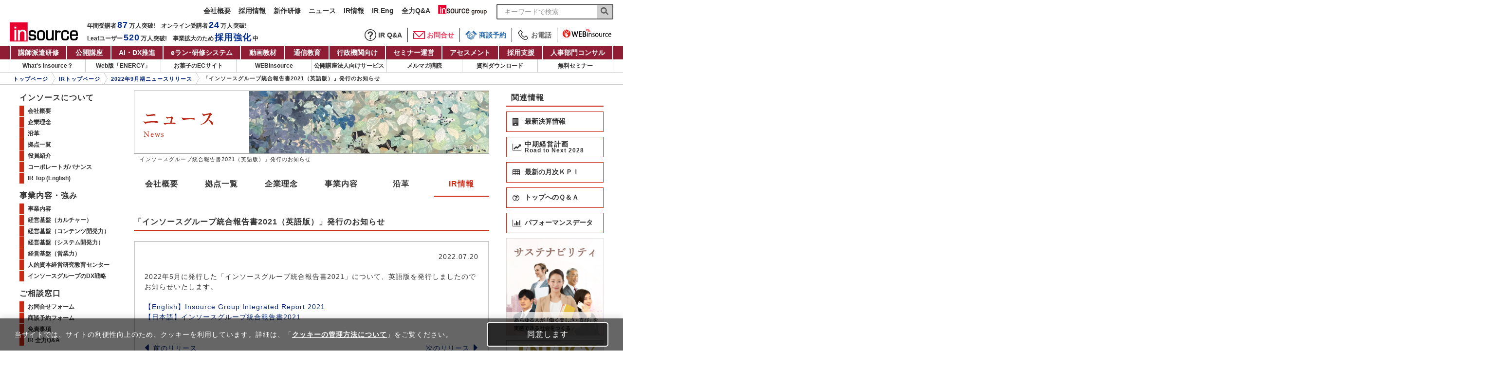

--- FILE ---
content_type: text/html; charset=UTF-8
request_url: https://www.insource.co.jp/gaiyo/news22072003.html
body_size: 14584
content:
<!DOCTYPE html>
<html lang="ja">
<head>
<meta charset="utf-8">
<meta name="viewport" content="width=device-width, initial-scale=1">
<meta http-equiv="X-UA-Compatible" content="IE=edge">

<title>2022.07.20&nbsp;「インソースグループ統合報告書2021（英語版）」発行のお知らせ&nbsp;-&nbsp;社員研修,教育 職員研修 人材育成ならインソース</title>
<link rel="canonical" href="https://www.insource.co.jp/gaiyo/news22072003.html" />





<meta name="description" content="2022.07.202022年5月に発行した「インソースグループ統合報告書2021」について、英語版を発行しましたのでお知らせいたします。【English】Insource Group Integrated Report 2021【日本語】インソースグループ統" />


<meta name="keywords" content="教育研修,教育,研修,インソース,insource,社員研修,人材育成,公開講座,スキルアップ,セミナー,オープンセミナー,コンサルティング,人材教育,ＨＲＭ,階層別,ＩＴ,ＣＳ,調査,コールセンター,システム">
<link rel="shortcut icon" href="/favicon.ico">

<meta name="google-site-verification" content="4XaE3rLp8yda5fffQGLgO1YsinRGELKeGYqkLe_eQV4">
<meta name="msvalidate.01" content="BA11A2A29E59A6D5BCFBF22E4C9B86BC">

<!-- BEGIN: facebook Open Graph Protocol -->
<meta property="og:title" content="2022.07.20&nbsp;「インソースグループ統合報告書2021（英語版）」発行のお知らせ&nbsp;-&nbsp;社員研修,教育 職員研修 人材育成ならインソース" />
<meta property="og:type" content="website" />
<meta property="og:url" content="https://www.insource.co.jp/gaiyo/news22072003.html" />
<meta property="og:image" content="//www.insource.co.jp/common/img/img_logo.gif">
<meta property="og:site_name" content="インソースは、全国で人材育成・教育研修をお手伝いしております。新人研修から管理職研修、コンサルティング、研修周りの効率化まで、お気軽にお問合せください。">
<meta property="fb:app_id" content="161456787260481">
<meta property="og:locale" content="ja_JP">
<meta name="format-detection" content="telephone=no" />
<meta http-equiv="X-UA-Compatible" content="IE=edge" />
<script>
(function(){
  var obj = {};
  window.dataLayer = window.dataLayer || [];
  obj.entryMonth = '202207';
  dataLayer.push(obj);
}());
</script>

<!-- END: facebook Open Graph Protocol -->

<link rel="stylesheet" href="../resource/css/font-awesome.min.css" />
<!-- BootStrap CSS -->
<link rel="stylesheet" type="text/css" href="/common/css/bootstrap.min.css" />
<link rel="stylesheet" type="text/css" href="/resource/css/html5reset-1.6.1.css" />
<link rel="stylesheet" type="text/css" href="/common/css/common_responsive.css" />
<link rel="stylesheet" type="text/css" href="/common/css/ins_responsive_common.css" media="screen and (max-width: 768px)" />
<link rel="stylesheet" type="text/css" href="/resource/css/html5reset-1.6.1.css" />
<link rel="stylesheet" type="text/css" href="/resource/css/font-awesome.min.css">
<link href="//fonts.googleapis.com/css?family=Khula:300,400" rel="stylesheet">
<link rel="stylesheet" type="text/css" href="/resource/css/new-global-navi.css">
<!-- <link rel="stylesheet" type="text/css" href="/resource/css/global-navi.css"> -->
<link rel="stylesheet" type="text/css" href="/resource/css/global-navi_202207.css">
<link rel="stylesheet" type="text/css" href="/common/css/footer_100.css">
<link rel="stylesheet" type="text/css" href="/common/css/footer_100_202207.css">
<link rel="stylesheet" href="/resource/css/sideNav.css">
<link rel="stylesheet" href="/common/css/gnavi_webins.css?date=260121">
<link rel="stylesheet" type="text/css" href="/resource/css/performance/show-by-csv.css?date=260121" />

<link rel="stylesheet" type="text/css" href="/resource/css/gaiyo_ir_common_ver2.css" />
<link rel="stylesheet" type="text/css" href="/resource/css/gaiyo_ir_common.css" />
<link rel="stylesheet" type="text/css" href="/resource/css/top_information.css">
<link rel="stylesheet" type="text/css" href="/resource/css/energySlider.css">

<!--<script type="text/javascript" src="/resource/js/jquery-1.11.3.min.js"></script>-->
<script src="https://ajax.googleapis.com/ajax/libs/jquery/1.7.1/jquery.min.js" type="text/javascript"></script>
<script src="https://d3js.org/d3.v5.min.js"></script>
<script src="/resource/js/performance/show-by-csv.js?date=260121" type="text/javascript"></script>
<script src="/resource/js/performance/show-by-csv-site.js?date=260121" type="text/javascript"></script>
<script src="/resource/js/performance/show-by-csv-it-service.js?date=260121" type="text/javascript"></script>
<script src="/resource/js/global_menu.js?date=260121" type="text/javascript"></script>

</head>
<body>
<script>
//IPアドレス
window.dataLayer = window.dataLayer || [];
dataLayer.push({'dl_siteSectionId': '132'});
</script>

<!-- Google Tag Manager -->
<noscript><iframe src="https://www.googletagmanager.com/ns.html?id=GTM-M8Z7WZ" height="0" width="0" style="display:none;visibility:hidden"></iframe></noscript><script>(function(w,d,s,l,i){w[l]=w[l]||[];w[l].push({'gtm.start':new Date().getTime(),event:'gtm.js'});var f=d.getElementsByTagName(s)[0],j=d.createElement(s),dl=l!='dataLayer'?'&l='+l:'';j.async=true;j.src='https://www.googletagmanager.com/gtm.js?id='+i+dl;f.parentNode.insertBefore(j,f);})(window,document,'script','dataLayer','GTM-M8Z7WZ');</script>
<!-- End Google Tag Manager -->

<!-- Google Tag Manager（IDA） -->
<noscript><iframe src="https://www.googletagmanager.com/ns.html?id=GTM-M4DR3MT" height="0" width="0" style="display:none;visibility:hidden"></iframe></noscript><script>(function(w,d,s,l,i){w[l]=w[l]||[];w[l].push({'gtm.start': new Date().getTime(),event:'gtm.js'});var f=d.getElementsByTagName(s)[0], j=d.createElement(s),dl=l!='dataLayer'?'&l='+l:'';j.async=true;j.src='https://www.googletagmanager.com/gtm.js?id='+i+dl;f.parentNode.insertBefore(j,f);})(window,document,'script','dataLayer','GTM-M4DR3MT');</script>
<!-- End Google Tag Manager（IDA） -->


<div id="base" class="base--ir">

<!--▼ 10HEADER ///////////////////////////////////////////-->
<div id="header" class="clearfix">
<div class="m_globalHeaderWrap js_adjustSpGnav">
      <div class="m_globalHeaderWrap__funcs">
        <div class="m_gFuncs js_resGlobalHeader">
          <div class="m_gFuncs__item m_gFuncs__item--nav">
            <div class="m_gFuncNav">
              <ul class="m_gFuncNav__list">
                <li class="m_gFuncNav__item"><a class="m_gFuncNav__target" href="/gaiyo/gaiyo.html">会社概要</a></li>
                <li class="m_gFuncNav__item"><a class="m_gFuncNav__target" href="/recruit/recruit_top.html">採用情報</a></li>
                <li class="m_gFuncNav__item"><a class="m_gFuncNav__target" href="/kyoiku/newrelease_flash.html">新作研修</a></li>
                
                <li class="m_gFuncNav__item"><a class="m_gFuncNav__target" href="/gaiyo/news2026.html">ニュース</a></li>
                
                <li class="m_gFuncNav__item"><a class="m_gFuncNav__target" href="/ir/index.html">IR情報</a></li>
                <li class="m_gFuncNav__item"><a class="m_gFuncNav__target" href="/en/ir/index.html">IR Eng</a></li>
                <li class="m_gFuncNav__item"><a class="m_gFuncNav__target" href="/faq/index.html">全力Q&amp;A</a></li>
                <li class="m_gFuncNav__item"><a class="m_gFuncNav__target m_gFuncNav__target--group" href="/gaiyo/businesssites-and-classrooms.html#associate"><img class="" src="/resource/img/common/logo_group.svg" width="100" height="20" alt="インソースグループ"></a></li>
              </ul>
              <form id="search" class="m_gFuncNav__search m_gSearch m_header_contents" name="search" method="get" action="https://www.google.co.jp/search">
                <div class="m_gSearch__inner">
                  <input class="m_gSearch__field" type="text" name="q" size="30" maxlength="240" placeholder="キーワードで検索" value="">
                  <a class="m_gSearch__btn" href="javascript:search.submit();"></a>
                </div>
                <input type="hidden" name="hl" value="ja"><input type="hidden" name="ie" value="UTF-8">
                <input type="hidden" name="domains" value="insource.co.jp"><input type="hidden" name="sitesearch" value="insource.co.jp">
              </form>
              <div class="m_header_menu_nav__btn_wrap">
                <div class="m_header_menu_nav__btn">
                  
                  <div class="m_header_menu_nav__faq">
                    <a class="m_header_menu_nav__btn_inner m_header_menu_nav__faq_link" href="/ir/ir_faq/index.html" target="_blank">Q&amp;A</a>
                  </div>
                  
                  <div class="m_header_menu_nav__contact">
                    <a class="m_header_menu_nav__btn_inner m_header_menu_nav__contact_link" href="/contact/index.html" target="_blank">お問合せ</a>
                  </div>
                  <div class="m_header_menu_nav__shodan">
                    <a class="m_header_menu_nav__btn_inner m_header_menu_nav__shodan_link" href="https://form.insource.co.jp/online-meeting-reservation2.html" target="_blank">商談予約</a>
                  </div>
                  <div class="m_header_menu_nav__shodan">
                    <a class="m_header_menu_nav__btn_inner m_header_menu_nav__tel_link" href="/contact/index.html#tel" target="_blank">お電話</a>
                  </div>
                </div>
              </div>
            </div>
          </div>
          <div class="m_gFuncs__item">
            <div class="m_gFuncs__inner">
              <div class="m_gFuncs__box m_gFuncs__box--left">
<p id="logo" class="m_gFuncs__logo header-logo m_gFuncs__logo-pc"><a href="/index.html"><img src="/common/img/logo.svg" width="140" height="41" alt=""></a></p>
<p id="logo" class="m_gFuncs__logo header-logo m_gFuncs__logo-sp"><a href="/index.html"><img src="/common/img/logo.svg" width="100" height="29" alt=""></a></p>
                <div class="m_gFuncs__infos">
                  <div class="m_gInfos">
                    <div class="m_gInfos__item">
                      <ul class="m_gInfos__list">
                        <li class="m_gInfos__listItem m_gInfo">
                          年間受講者<span class="m_gInfo__em js_str_numTrainingForGlobal"></span><span class="m_gInfo__unit">万人</span>突破!
                        </li>
                        <li class="m_gInfos__listItem m_gInfo">
                          オンライン受講者<span class="m_gInfo__em js_str_numOnlineForGlobal"></span><span class="m_gInfo__unit">万人</span>突破!
                        </li>
                      </ul>
                    </div>
                    <div class="m_gInfos__item">
                      <ul class="m_gInfos__list">
                        <li class="m_gInfos__listItem m_gInfo">
                          Leafユーザー<span class="m_gInfo__em js_str_leafNumShort"></span><span class="m_gInfo__unit">万人</span>突破!
                        </li>
                        <li class="m_gInfos__listItem m_gInfo">
                          事業拡大のため<span class="m_gInfo__em">採用強化</span>中
                        </li>
                      </ul>
                    </div>
                  </div>
                </div>
              </div>
              <div class="m_gFuncs__box m_gFuncs__box--right">
                <div class="m_askNav">
                  <ul class="m_askNav__list">
                  
                    <li class="m_askNav__item"><a class="m_askNav__target" href="/ir/ir_faq/index.html" target="_blank"><img class="m_askNav__ico" src="/resource/img/gnav/icon_navi-b01_qa.svg" width="24" height="24" alt="">IR Q&amp;A</a></li>
                  
                    <li class="m_askNav__item"><a class="m_askNav__target m_askNav__target--ask" href="/contact/index.html" target="_blank"><img class="m_askNav__ico" src="/resource/img/gnav/icon_navi-b02_inquiry.svg" width="24" height="16" alt="">お問合せ</a></li>
                    <li class="m_askNav__item"><a class="m_askNav__target m_askNav__target--shodan" href="https://form.insource.co.jp/online-meeting-reservation2.html" target="_blank"><img class="m_askNav__ico" src="/resource/img/gnav/icon_navi-b03_business-discussion.svg" width="24" height="19" alt="">商談予約</a></li>
                    <li class="m_askNav__item"><a class="m_askNav__target m_askNav__target--tel" href="/contact/index.html#tel" target="_blank"><img class="m_askNav__ico" src="/resource/img/gnav/icon_tel.svg" width="24" height="24" alt="">お電話</a></li>
                    <li class="m_askNav__item">
                      <div class="js_webinBtn">
                        <a class="m_askNav__target js_webinBtn__target" href="https://secure.insource.co.jp/webinsource/" target="_blank"><img class="m_askNav__webin" src="/resource/img/gnav/icon_navi-b04_webinsource.svg" width="120" height="20" alt="WEBinsource - ウェブインソース"></a>
                      </div>
                    </li>
                  </ul>
                </div>
              </div>
            </div>
          </div>
          
          <div class="m_header_menu_nav--toggle_koushihaken m_header_menu_nav--toggle js_header_menu--toggle">
            <span class="m_header_menu_nav--line m_header_menu_nav--line_first"></span>
            <span class="m_header_menu_nav--line m_header_menu_nav--line_second"></span>
            <span class="m_header_menu_nav--line m_header_menu_nav--line_third"></span>
          </div>
          
        </div>
        
        <div class="m_header_menu_nav m_header_menu_nav--koushihaken">
          <div class="cu_hide cu_resMdBlock">
            <div class="m_header_menu_nav__bottom_wrap">
              <nav class="m_header_menu_nav__bottom">
                <ul class="m_header_menu_nav__list">
                  <li class="m_header_menu_nav__list_item m_header_menu_nav__list_item_ttl m_header_menu_nav__list_item_ttl--koushihaken_ttl">人材育成</li>
                  <li class="m_header_menu_nav__list_item">
                    <a class="m_header_menu_nav__list_link m_header_menu_nav__list_link--border" href="/kyoiku/keitoubetukenshu_top.html">講師派遣研修</a>
                  </li>
                  <li class="m_header_menu_nav__list_item">
                    <a class="m_header_menu_nav__list_link m_header_menu_nav__list_link--border" href="/bup/bup_top.html">公開講座</a>
                  </li>
                  <li class="m_header_menu_nav__list_item">
                    <a class="m_header_menu_nav__list_link m_header_menu_nav__list_link--border" href="/consulting/dx-index.html">DX推進</a>
                  </li>
                  <li class="m_header_menu_nav__list_item">
                    <a class="m_header_menu_nav__list_link m_header_menu_nav__list_link--border" href="/dougahyakkaten/index.html">動画教材</a>
                  </li>
                  <li class="m_header_menu_nav__list_item">
                    <a class="m_header_menu_nav__list_link m_header_menu_nav__list_link--border" href="/certification/index.html">通信教育</a>
                  </li>
                  <li class="m_header_menu_nav__list_item">
                    <p class="m_header_menu_nav__list_link m_header_menu_nav__list_link--border m_header_menu_nav__list_link--toggle">法人向け割引サービス</p>
                    <ol class="m_header_menu_nav__inner">
                      <li class="m_header_menu_nav__inner_list_link--border m_header_menu_nav__list_item m_header_menu_nav__inner_list"><a class="m_header_menu_nav__inner_list_link" href="/webins/index.html">お申込システム WEBinsource</a></li>
                      <li class="m_header_menu_nav__inner_list_link--border m_header_menu_nav__list_item m_header_menu_nav__inner_list"><a class="m_header_menu_nav__inner_list_link" href="/bup/bup_smartpack.html">スマートパック</a></li>
                      <li class="m_header_menu_nav__list_item m_header_menu_nav__inner_list"><a class="m_header_menu_nav__inner_list_link" href="/bup/bup_valuepack.html">バリューパック（中堅・成長企業向け）</a></li>
                    </ol>
                  </li>
                  <li class="m_header_menu_nav__list_item m_header_menu_nav__list_item_ttl m_header_menu_nav__list_item_ttl--koushihaken_ttl">eラン・研修システム</li>
                  <li class="m_header_menu_nav__list_item">
                    <p class="m_header_menu_nav__list_link m_header_menu_nav__list_link--border m_header_menu_nav__list_link--toggle">人事サポートシステム Leaf</p>
                    <ol class="m_header_menu_nav__inner">
                      <li class="m_header_menu_nav__inner_list_link--border m_header_menu_nav__list_item m_header_menu_nav__inner_list"><a class="m_header_menu_nav__inner_list_link" href="/it-tool/leaf-lightning-top.html">多機能・マルチデバイスLMS Leaf Lightning</a></li>
                      <li class="m_header_menu_nav__inner_list_link--border m_header_menu_nav__list_item m_header_menu_nav__inner_list"><a class="m_header_menu_nav__inner_list_link" href="/it-tool/lms-leaf-merits.html">eラーニング/研修システム Leaf Basic</a></li>
                      <li class="m_header_menu_nav__inner_list_link--border m_header_menu_nav__list_item m_header_menu_nav__inner_list"><a class="m_header_menu_nav__inner_list_link" href="/it-tool/leaf-inorder.html">eラーニング大量配信サービス Leaf inorder</a></li>
                      <li class="m_header_menu_nav__inner_list_link--border m_header_menu_nav__list_item m_header_menu_nav__inner_list"><a class="m_header_menu_nav__inner_list_link" href="/it-tool/leaf_lightning_studio.html">eラーニング視聴サービス Leaf Lightning STUDIO</a></li>
                    </ol>
                  </li>
                  <li class="m_header_menu_nav__list_item">
                    <p class="m_header_menu_nav__list_link m_header_menu_nav__list_link--border m_header_menu_nav__list_link--toggle">人事評価サービス</p>
                    <ol class="m_header_menu_nav__inner">
                      <li class="m_header_menu_nav__inner_list_link--border m_header_menu_nav__list_item m_header_menu_nav__inner_list"><a class="m_header_menu_nav__inner_list_link" href="/it-tool/option-display-custom.html">Leaf 人事評価システム</a></li>
                      <li class="m_header_menu_nav__inner_list_link--border m_header_menu_nav__list_item m_header_menu_nav__inner_list"><a class="m_header_menu_nav__inner_list_link" href="/it-tool/leaf-eva.html">かんたん人事評価システム Leaf Eva</a></li>
                    </ol>
                  </li>
                  <li class="m_header_menu_nav__list_item m_header_menu_nav__list_item_ttl m_header_menu_nav__list_item_ttl--koushihaken_ttl">人事・総務・研修担当向けサービス</li>
                  <li class="m_header_menu_nav__list_item"><a class="m_header_menu_nav__list_link m_header_menu_nav__list_link--border" href="/it-tool/leaf_other_usage_stresscheck.html">ストレスチェック支援サービス</a></li>
                  <li class="m_header_menu_nav__list_item"><a class="m_header_menu_nav__list_link m_header_menu_nav__list_link--border" href="/online-support/index.html">セミナー運営</a></li>
                  <li class="m_header_menu_nav__list_item"><a class="m_header_menu_nav__list_link m_header_menu_nav__list_link--border" href="/set/rpa-service.html">RPA導入支援サービス</a></li>
                  <li class="m_header_menu_nav__list_item"><a class="m_header_menu_nav__list_link m_header_menu_nav__list_link--border" href="/grasys-detail/index.html">IDカードプリンタGRASYS</a></li>
                  <li class="m_header_menu_nav__list_item"><a class="m_header_menu_nav__list_link m_header_menu_nav__list_link--border" href="/meeting-booth/light.html">ミーティングブース・ライト</a></li>
                  <li class="m_header_menu_nav__list_item"><a class="m_header_menu_nav__list_link m_header_menu_nav__list_link--border" href="/new-service-lineup.html">人事・総務向け「Another」サービス</a></li>
                  <li class="m_header_menu_nav__list_item m_header_menu_nav__list_item_ttl m_header_menu_nav__list_item_ttl--koushihaken_ttl">採用・WEBコンサルティング</li>
                  <li class="m_header_menu_nav__list_item"><a class="m_header_menu_nav__list_link m_header_menu_nav__list_link--border" href="/recruitment-support-service/recruitment_introduction.html">人材紹介サービス</a></li>
                  <li class="m_header_menu_nav__list_item"><a class="m_header_menu_nav__list_link m_header_menu_nav__list_link--border" href="/recruitment-support-service/index.html">採用支援ソリューション</a></li>
                  <li class="m_header_menu_nav__list_item">
                    <p class="m_header_menu_nav__list_link m_header_menu_nav__list_link--border m_header_menu_nav__list_link--toggle">WEB制作</p>
                    <ol class="m_header_menu_nav__inner">
                      <li class="m_header_menu_nav__inner_list_link--border m_header_menu_nav__list_item m_header_menu_nav__inner_list"><a class="m_header_menu_nav__inner_list_link" href="/web/index.html">WEBコンサルティングサービス</a></li>
                      <li class="m_header_menu_nav__inner_list_link--border m_header_menu_nav__list_item m_header_menu_nav__inner_list"><a class="m_header_menu_nav__inner_list_link" href="/recruitment-support-service/accelerator.html">採用サイト制作サービス</a></li>
                      <li class="m_header_menu_nav__inner_list_link--border m_header_menu_nav__list_item m_header_menu_nav__inner_list"><a class="m_header_menu_nav__inner_list_link" href="/contents-marketing/index.html">Web記事制作サービス</a></li>
                    </ol>
                  </li>
                  <li class="m_header_menu_nav__list_item m_header_menu_nav__list_item_ttl m_header_menu_nav__list_item_ttl--koushihaken_ttl">人事コンサル</li>
                  <li class="m_header_menu_nav__list_item">
                    <p class="m_header_menu_nav__list_link m_header_menu_nav__list_link--border m_header_menu_nav__list_link--toggle">人事コンサルティングサービス</p>
                    <ol class="m_header_menu_nav__inner">
                      <li class="m_header_menu_nav__inner_list_link--border m_header_menu_nav__list_item m_header_menu_nav__inner_list"><a class="m_header_menu_nav__inner_list_link" href="/consulting/index.html">コンサルティングサービス一覧</a></li>
                      <li class="m_header_menu_nav__inner_list_link--border m_header_menu_nav__list_item m_header_menu_nav__inner_list"><a class="m_header_menu_nav__inner_list_link" href="/set/education_plannning_revise.html">教育体系・研修体系作成コンサルティング</a></li>
                      <li class="m_header_menu_nav__inner_list_link--border m_header_menu_nav__list_item m_header_menu_nav__inner_list"><a class="m_header_menu_nav__inner_list_link" href="/consulting/manufacturing.html">作りこみ型研修サービス</a></li>
                      <li class="m_header_menu_nav__inner_list_link--border m_header_menu_nav__list_item m_header_menu_nav__inner_list"><a class="m_header_menu_nav__inner_list_link" href="/dougahyakkaten/video-production.html">オリジナル動画教材制作</a></li>
                      <li class="m_header_menu_nav__inner_list_link--border m_header_menu_nav__list_item m_header_menu_nav__inner_list"><a class="m_header_menu_nav__inner_list_link" href="/kenshu/human-capital-management-promotion-services.html">人的資本経営推進サービス</a></li>
                      <li class="m_header_menu_nav__inner_list_link--border m_header_menu_nav__list_item m_header_menu_nav__inner_list"><a class="m_header_menu_nav__inner_list_link" href="/regional-revitalization/index.html">地方創生・地域活性化サービス</a></li>
                      <li class="m_header_menu_nav__inner_list_link--border m_header_menu_nav__list_item m_header_menu_nav__inner_list"><a class="m_header_menu_nav__inner_list_link" href="/consulting/consulting-mid-cs-top.html">ＣＳ・窓⼝調査コンサルティング</a></li>
                    </ol>
                  </li>
                  <li class="m_header_menu_nav__list_item"><a class="m_header_menu_nav__list_link m_header_menu_nav__list_link--border" href="/package/index.html">コア・ソリューションプラン（事例集）</a></li>
                  <li class="m_header_menu_nav__list_item">
                    <p class="m_header_menu_nav__list_link m_header_menu_nav__list_link--border m_header_menu_nav__list_link--toggle">アセスメント</p>
                    <ol class="m_header_menu_nav__inner">
                      <li class="m_header_menu_nav__inner_list_link--border m_header_menu_nav__list_item m_header_menu_nav__inner_list"><a class="m_header_menu_nav__inner_list_link" href="/consulting/assessment-hierarchy-test.html">階層別テスト</a></li>
                      <li class="m_header_menu_nav__inner_list_link--border m_header_menu_nav__list_item m_header_menu_nav__inner_list"><a class="m_header_menu_nav__inner_list_link" href="/hierarchy-newcomer/8-skill.html">新人8大スキルアセスメント</a></li>
                      <li class="m_header_menu_nav__inner_list_link--border m_header_menu_nav__list_item m_header_menu_nav__inner_list"><a class="m_header_menu_nav__inner_list_link" href="/set/giraffe-assessment.html">適性検査giraffe</a></li>
                      <li class="m_header_menu_nav__inner_list_link--border m_header_menu_nav__list_item m_header_menu_nav__inner_list"><a class="m_header_menu_nav__inner_list_link" href="/consulting/assessment-360-diagnosis.html">360度評価アセスメント</a></li>
                      <li class="m_header_menu_nav__inner_list_link--border m_header_menu_nav__list_item m_header_menu_nav__inner_list"><a class="m_header_menu_nav__inner_list_link" href="/consulting/assessment-engagement-diagnosis.html">エンゲージメント診断</a></li>
                      <!-- <li class="m_header_menu_nav__inner_list_link--border m_header_menu_nav__list_item m_header_menu_nav__inner_list"><a class="m_header_menu_nav__inner_list_link" href="/consulting/it_literacy.html">ITリテラシーチェック</a></li> -->
                      <li class="m_header_menu_nav__inner_list_link--border m_header_menu_nav__list_item m_header_menu_nav__inner_list"><a class="m_header_menu_nav__inner_list_link" href="/set/sales/assessment.html">営業スキルアセスメント</a></li>
                      <!-- <li class="m_header_menu_nav__inner_list_link--border m_header_menu_nav__list_item m_header_menu_nav__inner_list"><a class="m_header_menu_nav__inner_list_link" href="/consulting/logical_thinking.html">論理的思考アセスメント</a></li> -->
                      <li class="m_header_menu_nav__inner_list_link--border m_header_menu_nav__list_item m_header_menu_nav__inner_list"><a class="m_header_menu_nav__inner_list_link" href="/consulting/assessment-manager.html">管理職向け意識調査</a></li>
                      <!-- <li class="m_header_menu_nav__inner_list_link--border m_header_menu_nav__list_item m_header_menu_nav__inner_list"><a class="m_header_menu_nav__inner_list_link" href="/consulting/harassment_risk.html">ハラスメントリスクアセスメント</a></li> -->
                    </ol>
                  </li>
                  <li class="m_header_menu_nav__list_item m_header_menu_nav__list_item_ttl m_header_menu_nav__list_item_ttl--koushihaken_ttl">会社情報</li>
                  <li class="m_header_menu_nav__list_item">
                    <p class="m_header_menu_nav__list_link m_header_menu_nav__list_link--border m_header_menu_nav__list_link--toggle">基本情報</p>
                    <ol class="m_header_menu_nav__inner">
                      <li class="m_header_menu_nav__inner_list_link--border m_header_menu_nav__list_item m_header_menu_nav__inner_list"><a class="m_header_menu_nav__inner_list_link" href="/gaiyo/gaiyo.html">会社概要</a></li>
                      <li class="m_header_menu_nav__inner_list_link--border m_header_menu_nav__list_item m_header_menu_nav__inner_list"><a class="m_header_menu_nav__inner_list_link" href="/gaiyo/businesssites-and-classrooms.html">拠点一覧</a></li>
                      <li class="m_header_menu_nav__inner_list_link--border m_header_menu_nav__list_item m_header_menu_nav__inner_list"><a class="m_header_menu_nav__inner_list_link" href="/gaiyo/vision.html">企業理念</a></li>
                      <li class="m_header_menu_nav__inner_list_link--border m_header_menu_nav__list_item m_header_menu_nav__inner_list"><a class="m_header_menu_nav__inner_list_link" href="/gaiyo/jigyo-top.html">事業内容</a></li>
                      <li class="m_header_menu_nav__inner_list_link--border m_header_menu_nav__list_item m_header_menu_nav__inner_list"><a class="m_header_menu_nav__inner_list_link" href="/gaiyo/history.html">沿革</a></li>
                    </ol>
                  </li>
                  <li class="m_header_menu_nav__list_item">
                    <p class="m_header_menu_nav__list_link m_header_menu_nav__list_link--border m_header_menu_nav__list_link--toggle">IR情報</p>
                    <ol class="m_header_menu_nav__inner">
                      <li class="m_header_menu_nav__inner_list_link--border m_header_menu_nav__list_item m_header_menu_nav__inner_list"><a class="m_header_menu_nav__inner_list_link" href="/ir/index.html">IRトップ</a></li>
                      <li class="m_header_menu_nav__inner_list_link--border m_header_menu_nav__list_item m_header_menu_nav__inner_list"><a class="m_header_menu_nav__inner_list_link" href="/ir/ir_sustainable_index.html">サステナビリティ</a></li>
                      <li class="m_header_menu_nav__inner_list_link--border m_header_menu_nav__list_item m_header_menu_nav__inner_list"><a class="m_header_menu_nav__inner_list_link" href="/ir/ir_sai.html">株主・投資家のみなさまへ</a></li>
                      <li class="m_header_menu_nav__inner_list_link--border m_header_menu_nav__list_item m_header_menu_nav__inner_list"><a class="m_header_menu_nav__inner_list_link" href="/ir/ir_governance.html">コーポレートガバナンス</a></li>
                      <li class="m_header_menu_nav__inner_list_link--border m_header_menu_nav__list_item m_header_menu_nav__inner_list"><a class="m_header_menu_nav__inner_list_link" href="/ir/ir_disclosure_policy.html">ディスクロージャーポリシー</a></li>
                      <li class="m_header_menu_nav__inner_list_link--border m_header_menu_nav__list_item m_header_menu_nav__inner_list"><a class="m_header_menu_nav__inner_list_link" href="/gaiyo/news2026.html">ニュース</a></li>
                      <li class="m_header_menu_nav__inner_list_link--border m_header_menu_nav__list_item m_header_menu_nav__inner_list"><a class="m_header_menu_nav__inner_list_link" href="/ir/ir_bft_financial_highlights.html">決算ハイライト</a></li>
                      <li class="m_header_menu_nav__inner_list_link--border m_header_menu_nav__list_item m_header_menu_nav__inner_list"><a class="m_header_menu_nav__inner_list_link" href="/ir/ir_financial_info.html">業績財務情報</a></li>
                      <li class="m_header_menu_nav__inner_list_link--border m_header_menu_nav__list_item m_header_menu_nav__inner_list"><a class="m_header_menu_nav__inner_list_link" href="/ir/ir_ir_ibrary.html">IRライブラリー</a></li>
                      <li class="m_header_menu_nav__inner_list_link--border m_header_menu_nav__list_item m_header_menu_nav__inner_list"><a class="m_header_menu_nav__inner_list_link" href="/ir/ir_ir_financial-results-movie.html">決算説明会動画</a></li>
                      <li class="m_header_menu_nav__inner_list_link--border m_header_menu_nav__list_item m_header_menu_nav__inner_list"><a class="m_header_menu_nav__inner_list_link" href="/ir/ir_bft_stock_information.html">株式情報</a></li>
                      <li class="m_header_menu_nav__inner_list_link--border m_header_menu_nav__list_item m_header_menu_nav__inner_list"><a class="m_header_menu_nav__inner_list_link" href="/ir/ir_stock_info.html">株主総会</a></li>
                      <li class="m_header_menu_nav__inner_list_link--border m_header_menu_nav__list_item m_header_menu_nav__inner_list"><a class="m_header_menu_nav__inner_list_link" href="/ir/ir_analyst.html">アナリストカバレッジ</a></li>
                      <li class="m_header_menu_nav__inner_list_link--border m_header_menu_nav__list_item m_header_menu_nav__inner_list"><a class="m_header_menu_nav__inner_list_link" href="/ir/ir_faq/index.html">全力Q&amp;A～IR版</a></li>
                      <li class="m_header_menu_nav__inner_list_link--border m_header_menu_nav__list_item m_header_menu_nav__inner_list"><a class="m_header_menu_nav__inner_list_link" href="/contents/challenging-era/index.html">時代に挑む</a></li>
                      <li class="m_header_menu_nav__inner_list_link--border m_header_menu_nav__list_item m_header_menu_nav__inner_list"><a class="m_header_menu_nav__inner_list_link" href="/ir/ir_public_notice.html">電子公告</a></li>
                      <li class="m_header_menu_nav__inner_list_link--border m_header_menu_nav__list_item m_header_menu_nav__inner_list"><a class="m_header_menu_nav__inner_list_link" href="/ir/ir_event.html">IRカレンダー</a></li>
                      <li class="m_header_menu_nav__inner_list_link--border m_header_menu_nav__list_item m_header_menu_nav__inner_list"><a class="m_header_menu_nav__inner_list_link" href="/ir/insmthdata.html">月次のKPI（業績指標）</a></li>
                      <li class="m_header_menu_nav__inner_list_link--border m_header_menu_nav__list_item m_header_menu_nav__inner_list"><a class="m_header_menu_nav__inner_list_link" href="/ir/ins_num_new.html">数字で見るインソース</a></li>   
                      <li class="m_header_menu_nav__inner_list_link--border m_header_menu_nav__list_item m_header_menu_nav__inner_list"><a class="m_header_menu_nav__inner_list_link" href="https://secure.insource.co.jp/contact/inquiry/?ctg=p10" target="_blank">IRに関するお問合せ</a></li>
                      <li class="m_header_menu_nav__inner_list_link--border m_header_menu_nav__list_item m_header_menu_nav__inner_list"><a class="m_header_menu_nav__inner_list_link" href="/ir/ir_cautionary_note.html">免責事項</a></li>
                    </ol>
                  </li>
                  <li class="m_header_menu_nav__list_item"><a class="m_header_menu_nav__list_link m_header_menu_nav__list_link--border" href="/recruit/recruit_top.html">採用情報</a></li>
                  <li class="m_header_menu_nav__list_item"><a class="m_header_menu_nav__list_link m_header_menu_nav__list_link--border" href="/gaiyo/privacypolicy.html">個人情報保護方針</a></li>
                  <li class="m_header_menu_nav__list_item"><a class="m_header_menu_nav__list_link m_header_menu_nav__list_link--border" href="/gaiyo/policy_list.html">利用規約等一覧</a></li>
                  <li class="m_header_menu_nav__list_item"><a class="m_header_menu_nav__list_link m_header_menu_nav__list_link--border" href="/about_trademark.html">商標について</a></li>
                  <li class="m_header_menu_nav__list_item"><a class="m_header_menu_nav__list_link m_header_menu_nav__list_link--border" href="/seminar/seminar_top.html">無料セミナー</a></li>
                </ul>
                <div class="m_header_menu_close__btn_wrap js_header_menu--toggle">
                  <div class="m_header_menu_close__btn">
                    <p class="m_header_menu_close__link">閉じる</p>
                  </div>
                </div>
              </nav>
            </div><!-- .m_header_menu_nav__bottom_wrap -->
          </div>
        </div>
        
      </div>  
      <nav class="m_globalHeaderWrap__gNav">
        <div class="m_globalHeaderWrap__gNavInner m_gNav m_gNav--flexibleWidth">
          <ul class="m_gNav__list">
            
            <li class="m_gNav__item"><a class="m_gNav__target" href="/kyoiku/keitoubetukenshu_top.html">講師派遣研修</a></li>
            
            
            <li class="m_gNav__item"><a class="m_gNav__target" href="/bup/bup_top.html">公開講座</a></li>
            
            
            <li class="m_gNav__item"><a class="m_gNav__target" href="/consulting/dx-index.html">AI・DX推進</a></li>
            

            
            <li class="m_gNav__item"><a class="m_gNav__target" href="/it-tool/kenkanrisys_top.html">eラン<span class="m_gNav__midpoint" style="margin-left: -4px; letter-spacing: -3px;">・</span>研修システム</a></li>
            
            
            <li class="m_gNav__item"><a class="m_gNav__target" href="/dougahyakkaten/index.html">動画教材</a></li>
            
            
            <li class="m_gNav__item"><a class="m_gNav__target" href="/certification/index.html">通信教育</a></li>
            
          
            
            <li class="m_gNav__item"><a class="m_gNav__target" href="/municipality/index.html">行政機関向け</a></li>
            
          
            
            <li class="m_gNav__item"><a class="m_gNav__target" href="/online-support/index.html">セミナー運営</a></li>
            
          
            
            <li class="m_gNav__item"><a class="m_gNav__target" href="/consulting/assessment.html">アセスメント</a></li>
            
            
            
            <li class="m_gNav__item"><a class="m_gNav__target" href="/recruitment-support-service/index.html">採用支援</a></li>
                    
          
            
            <li class="m_gNav__item"><a class="m_gNav__target" href="/consulting/index.html">人事部門コンサル</a></li>
            
          </ul>
        </div>
      </nav>
      <div class="m_globalHeaderWrap__subNav">
        <div class="m_globalHeaderWrap__subNavInner m_subNav">
          <ul class="m_subNav__list">
            <li class="m_subNav__item"><a class="m_subNav__target" href="/kyoiku/what.html">What's insource？</a></li>
            <li class="m_subNav__item"><a class="m_subNav__target" href="/energy/index.html">Web版「ENERGY」</a></li>
            <li class="m_subNav__item"><a class="m_subNav__target" href="/monchamp/index.html">お菓子のECサイト</a></li>
            <li class="m_subNav__item"><a class="m_subNav__target" href="/webins/index.html">WEBinsource</a></li>
            <li class="m_subNav__item"><a class="m_subNav__target" href="/bup/bup_corporate-services.html">公開講座法人向けサービス</a></li>
            <li class="m_subNav__item"><a class="m_subNav__target" href="/mailmagazine/backnumber/index.html">メルマガ購読</a></li>
            <li class="m_subNav__item"><a class="m_subNav__target" href="/download/index.html">資料ダウンロード</a></li>
            <li class="m_subNav__item"><a class="m_subNav__target" href="/seminar/seminar_top.html">無料セミナー</a></li>
          </ul>
        </div>
      </div>

    </div>

<!--▽ パンくず -->

<p id="tp">
<a href="/index.html">トップページ</a><span>&nbsp;&gt;&nbsp;</span>
<a href="/ir/index.html">IRトップページ</a><span>&nbsp;&gt;&nbsp;</span>
<a href="/gaiyo/news2022.html">2022年9月期ニュースリリース</a><span>&nbsp;&gt;&nbsp;</span>
<strong>「インソースグループ統合報告書2021（英語版）」発行のお知らせ</strong>
</p>

<div class="clr"><hr /></div>
</div><!-- END header -->



<!--▲ 10HEADER ///////////////////////////////////////////-->

<div id="cont" class="cont--ir">
<div class="l_main_container">
<div class="l_top_image_container">

<p class="p_image p_image--top"><img src="/resource/img/ir/topimg_ir-07.jpg" width="730" height="130" alt="2022.07.20 ニュースリリース"></p>
<h1 class="p_heading p_heading--top">「インソースグループ統合報告書2021（英語版）」発行のお知らせ</h1>
</div><!--.l_top_image_container-->

<div class="p_theme_nav">
<ul class="c_nav c_has_gutter_md c_nav--h_md c_res_sm_grid c_res_sm_grid--wrap_no_gutter c_res_has_gutter_md">

<li class="c_nav__item c_res_sm_grid__item c_res_sm_col_4"><p class="c_nav__target_wrap"><a class="c_nav__target" href="/gaiyo/gaiyo.html">会社概要</a></p></li>


<li class="c_nav__item c_res_sm_grid__item c_res_sm_col_4"><p class="c_nav__target_wrap"><a class="c_nav__target" href="/gaiyo/businesssites-and-classrooms.html">拠点一覧</a></p></li>


<li class="c_nav__item c_res_sm_grid__item c_res_sm_col_4"><p class="c_nav__target_wrap"><a class="c_nav__target" href="/gaiyo/vision.html">企業理念</a></p></li>


<li class="c_nav__item c_res_sm_grid__item c_res_sm_col_4"><p class="c_nav__target_wrap"><a class="c_nav__target" href="/gaiyo/jigyo-top.html">事業内容</a></p></li>


<li class="c_nav__item c_res_sm_grid__item c_res_sm_col_4"><p class="c_nav__target_wrap"><a class="c_nav__target" href="/gaiyo/history.html">沿革</a></p></li>


<li class="c_nav__item c_res_sm_grid__item c_res_sm_col_4"><p class="c_nav__text_wrap"><span class="c_nav__text">IR情報</span></p></li>


</ul><!--c_nav-->

</div><!-- .p_theme_nav -->


<div class="p_article_container">
<h2 class="p_heading p_heading--lg">「インソースグループ統合報告書2021（英語版）」発行のお知らせ</h2>

<div class="p_news_article c_has_gutter_xl">


  <p class="p_news_article__date">2022.07.20</p>
  


<div class="p_news_article__body">
<p>
2022年5月に発行した「インソースグループ統合報告書2021」について、英語版を発行しましたのでお知らせいたします。
</p>

<li>
<a href="/resource/pdf/ir/integratedreport2021_eng.pdf" target="_blank" data-mrc-ar-click="【English】Insource Group Integrated Report 2021">【English】Insource Group Integrated Report 2021</a>
</li>
<li>
<a href="/resource/pdf/ir/integratedreport2021.pdf" target="_blank" data-mrc-ar-click="【日本語】インソースグループ統合報告書2021">【日本語】インソースグループ統合報告書2021</a>
</li>




</div>

<div class="p_news_article__footer_nav">
  <div class="p_news_article__next_prev">
    <div class="p_news_article__prev"><a href="/gaiyo/news22072002.html"><i class="fa fa-caret-left p_news_article__ico_footer_nav" aria-hidden="true"></i>前のリリース</a></div>
    <div class="p_news_article__next"><a href="/gaiyo/news22072201.html">次のリリース<i class="fa fa-caret-right p_news_article__ico_footer_nav p_news_article__ico_footer_nav--rev" aria-hidden="true"></i></a></div>
  </div>
  <div class="p_news_article__archive"><a href="/gaiyo/news2022.html"><i class="fa fa-angle-left p_news_article__ico_footer_nav" aria-hidden="true"></i>ニュース一覧へ戻る</a></div>
</div>
<p class="p_news_article__contact">
<a href="https://secure.insource.co.jp/contact/inquiry/?ctg=p10" target="_blank" class="c_link_contact"><img src="/resource/img/middle/middle-bottom_mail.png" alt="">お問合せフォームへ</a>
</p>
</div><!--p_news_article-->
</div><!--p_article_container-->

<div class="p_mainContents__news p_mainContents__news--newsPage">
  <div class="c_grid c_grid--hasGutter c_grid--noWrap">
    <div class="c_grid__item u_col6 u_resMdCol12">
      <div class="c_grid__inner">
        <section class="p_newsList p_newsList--headline">
          <div>
            <ul class="p_newsList__nav">
              <li class="p_newsList__navItem">
                <a class="p_newsList__navTarget is_active">新着情報</a>
              </li>
            </ul>
            <ul class="p_newsList__body js_newsLineup">
            </ul>
            <footer class="p_newsList__footer c_btn c_btn--headlineNews c_btn--rigthSide"><a class="c_btn__target" href="/gaiyo/news2026.html" target="_blank">最新情報一覧へ</a></footer>
          </div>
        </section>
      </div>
    </div>
  </div>
</div>

</div><!--.l_main_container-->

<!--▼ 左ナビ ///////////////////////////////////////////-->
<div class="l_left_container">
<div class="p_sideNav__item">
  <div class="p_sideNav__item">
    <ul class="c_tableview c_tableview--h_sm c_tableview--border_between p_tableview_company">
      <li class="c_tableview__item">
      <ul class="m_solutionBaseSideNavs__list m_solutionBaseSideNavs__list--ir">
  <li class="m_solutionBaseSideNav__listItem m_solutionBaseSideNav--ir">
    <p class="m_solutionBaseSideNav__listTtl">インソースについて</p>
  </li>
  <li class="m_solutionBaseSideNavs__listItem m_solutionBaseSideNav m_solutionBaseSideNav--ir"><a
      class="m_solutionBaseSideNav__ttl m_solutionBaseSideNav__ttl--link" href="/gaiyo/gaiyo.html">会社概要</a></li>
  <li class="m_solutionBaseSideNavs__listItem m_solutionBaseSideNav m_solutionBaseSideNav--ir"><a
      class="m_solutionBaseSideNav__ttl m_solutionBaseSideNav__ttl--link" href="/gaiyo/vision.html">企業理念</a></li>
  <li class="m_solutionBaseSideNavs__listItem m_solutionBaseSideNav m_solutionBaseSideNav--ir"><a
      class="m_solutionBaseSideNav__ttl m_solutionBaseSideNav__ttl--link" href="/gaiyo/history.html">沿革</a></li>
  <li class="m_solutionBaseSideNavs__listItem m_solutionBaseSideNav m_solutionBaseSideNav--ir"><a
      class="m_solutionBaseSideNav__ttl m_solutionBaseSideNav__ttl--link"
      href="/gaiyo/businesssites-and-classrooms.html">拠点一覧</a></li>
  <li class="m_solutionBaseSideNavs__listItem m_solutionBaseSideNav m_solutionBaseSideNav--ir"><a
      class="m_solutionBaseSideNav__ttl m_solutionBaseSideNav__ttl--link" href="/gaiyo/about_officer.html">役員紹介</a>      </li>
  <li class="m_solutionBaseSideNavs__listItem m_solutionBaseSideNav m_solutionBaseSideNav--ir"><a
      class="m_solutionBaseSideNav__ttl m_solutionBaseSideNav__ttl--link"
      href="/ir/ir_sustainable_governance.html">コーポレートガバナンス</a></li>
  <li class="m_solutionBaseSideNavs__listItem m_solutionBaseSideNav m_solutionBaseSideNav--ir"><a
      class="m_solutionBaseSideNav__ttl m_solutionBaseSideNav__ttl--link" href="/en/ir/index.html">IR Top
      (English)</a></li>
</ul>

<ul class="m_solutionBaseSideNavs__list m_solutionBaseSideNavs__list--ir">
  <li class="m_solutionBaseSideNav__listItem m_solutionBaseSideNav--ir">
    <p class="m_solutionBaseSideNav__listTtl">事業内容・強み</p>
  </li>
  <li class="m_solutionBaseSideNavs__listItem m_solutionBaseSideNav m_solutionBaseSideNav--ir"><a
      class="m_solutionBaseSideNav__ttl m_solutionBaseSideNav__ttl--link" href="/gaiyo/jigyo-top.html">事業内容</a></li>
  <li class="m_solutionBaseSideNavs__listItem m_solutionBaseSideNav m_solutionBaseSideNav--ir"><a
      class="m_solutionBaseSideNav__ttl m_solutionBaseSideNav__ttl--link"
      href="/ir/management_culture.html">経営基盤（カルチャー）</a></li>
  <li class="m_solutionBaseSideNavs__listItem m_solutionBaseSideNav m_solutionBaseSideNav--ir"><a
      class="m_solutionBaseSideNav__ttl m_solutionBaseSideNav__ttl--link"
      href="/ir/management_contents.html">経営基盤（コンテンツ開発力）</a></li>
  <li class="m_solutionBaseSideNavs__listItem m_solutionBaseSideNav m_solutionBaseSideNav--ir"><a
      class="m_solutionBaseSideNav__ttl m_solutionBaseSideNav__ttl--link"
      href="/ir/management_system.html">経営基盤（システム開発力）</a></li>
  <li class="m_solutionBaseSideNavs__listItem m_solutionBaseSideNav m_solutionBaseSideNav--ir"><a
      class="m_solutionBaseSideNav__ttl m_solutionBaseSideNav__ttl--link"
      href="/ir/management_sales.html">経営基盤（営業力）</a></li>
  <li class="m_solutionBaseSideNavs__listItem m_solutionBaseSideNav m_solutionBaseSideNav--ir"><a
      class="m_solutionBaseSideNav__ttl m_solutionBaseSideNav__ttl--link"
      href="/ir/ir_sustainable_hrcenter.html">人的資本経営研究教育センター</a></li>
  <li class="m_solutionBaseSideNavs__listItem m_solutionBaseSideNav m_solutionBaseSideNav--ir"><a
      class="m_solutionBaseSideNav__ttl m_solutionBaseSideNav__ttl--link"
      href="/ir/dx_strateagy.html">インソースグループのDX戦略</a></li>
</ul>

<ul class="m_solutionBaseSideNavs__list m_solutionBaseSideNavs__list--ir">
  <li class="m_solutionBaseSideNav__listItem m_solutionBaseSideNav--ir">
    <p class="m_solutionBaseSideNav__listTtl">ご相談窓口</p>
  </li>
  <li class="m_solutionBaseSideNavs__listItem m_solutionBaseSideNav m_solutionBaseSideNav--ir"><a
      class="m_solutionBaseSideNav__ttl m_solutionBaseSideNav__ttl--link"
      href="https://secure.insource.co.jp/contact/inquiry/?ctg=p10">お問合せフォーム</a></li>
  <li class="m_solutionBaseSideNavs__listItem m_solutionBaseSideNav m_solutionBaseSideNav--ir"><a
      class="m_solutionBaseSideNav__ttl m_solutionBaseSideNav__ttl--link"
      href="https://form.insource.co.jp/online-meeting-reservation2.html">商談予約フォーム</a></li>
  <li class="m_solutionBaseSideNavs__listItem m_solutionBaseSideNav m_solutionBaseSideNav--ir"><a
      class="m_solutionBaseSideNav__ttl m_solutionBaseSideNav__ttl--link"
      href="/ir/ir_cautionary_note.html">免責事項</a></li>
  <li class="m_solutionBaseSideNavs__listItem m_solutionBaseSideNav m_solutionBaseSideNav--ir"><a
      class="m_solutionBaseSideNav__ttl m_solutionBaseSideNav__ttl--link" href="/ir/ir_faq/index.html">IR 全力Q&amp;A</a>
  </li>
</ul>

<ul class="m_solutionBaseSideNavs__list m_solutionBaseSideNavs__list--ir">
  <li class="m_solutionBaseSideNav__listItem m_solutionBaseSideNav--ir">
    <p class="m_solutionBaseSideNav__listTtl">業績・財務情報</p>
  </li>
  <li class="m_solutionBaseSideNavs__listItem m_solutionBaseSideNav m_solutionBaseSideNav--ir"><a
      class="m_solutionBaseSideNav__ttl m_solutionBaseSideNav__ttl--link"
      href="/ir/ir_financial_info.html">業績財務情報</a></li>
  <li class="m_solutionBaseSideNavs__listItem m_solutionBaseSideNav m_solutionBaseSideNav--ir"><a
      class="m_solutionBaseSideNav__ttl m_solutionBaseSideNav__ttl--link"
      href="/ir/ir_bft_financial_highlights.html">決算ハイライト</a></li>
  <li class="m_solutionBaseSideNavs__listItem m_solutionBaseSideNav m_solutionBaseSideNav--ir"><a
      class="m_solutionBaseSideNav__ttl m_solutionBaseSideNav__ttl--link"
      href="/ir/insmthdata.html">月次のKPI（業績指標）</a></li>
  <li class="m_solutionBaseSideNavs__listItem m_solutionBaseSideNav m_solutionBaseSideNav--ir"><a
      class="m_solutionBaseSideNav__ttl m_solutionBaseSideNav__ttl--link"
      href="/resource/pdf/ir/25110407.pdf">中期経営計画</a></li>
  <li class="m_solutionBaseSideNavs__listItem m_solutionBaseSideNav m_solutionBaseSideNav--ir"><a
      class="m_solutionBaseSideNav__ttl m_solutionBaseSideNav__ttl--link" href="/ir/ins_num_new.html">数字で見るインソース</a>
  </li>
  <li class="m_solutionBaseSideNavs__listItem m_solutionBaseSideNav m_solutionBaseSideNav--ir"><a
      class="m_solutionBaseSideNav__ttl m_solutionBaseSideNav__ttl--link" href="/ir/ir_ir_ibrary.html">IRライブラリー</a>
  </li>
  <li class="m_solutionBaseSideNavs__listItem m_solutionBaseSideNav m_solutionBaseSideNav--ir"><a
      class="m_solutionBaseSideNav__ttl m_solutionBaseSideNav__ttl--link"
      href="/ir/ir_ir_ibrary.html#financialReports">決算短信</a></li>
  <li class="m_solutionBaseSideNavs__listItem m_solutionBaseSideNav m_solutionBaseSideNav--ir"><a
      class="m_solutionBaseSideNav__ttl m_solutionBaseSideNav__ttl--link"
      href="/ir/ir_ir_ibrary.html#presentationMaterial">決算説明資料</a></li>
  <li class="m_solutionBaseSideNavs__listItem m_solutionBaseSideNav m_solutionBaseSideNav--ir"><a
      class="m_solutionBaseSideNav__ttl m_solutionBaseSideNav__ttl--link"
      href="/ir/ir_ir_ibrary.html#annualSecuritiesReport">有価証券報告書・<br>四半期/半期報告書</a></li>
  <li class="m_solutionBaseSideNavs__listItem m_solutionBaseSideNav m_solutionBaseSideNav--ir"><a
      class="m_solutionBaseSideNav__ttl m_solutionBaseSideNav__ttl--link"
      href="/ir/ir_ir_ibrary.html#ordinaryGeneralMeeting">株主総会関連資料</a></li>
  <li class="m_solutionBaseSideNavs__listItem m_solutionBaseSideNav m_solutionBaseSideNav--ir"><a
      class="m_solutionBaseSideNav__ttl m_solutionBaseSideNav__ttl--link"
      href="/ir/ir_ir_ibrary.html#investorsNote">株主通信</a></li>
  <li class="m_solutionBaseSideNavs__listItem m_solutionBaseSideNav m_solutionBaseSideNav--ir"><a
      class="m_solutionBaseSideNav__ttl m_solutionBaseSideNav__ttl--link"
      href="/ir/ir_ir_ibrary.html#integratedReport">統合報告書</a></li>
</ul>

<ul class="m_solutionBaseSideNavs__list m_solutionBaseSideNavs__list--ir">
  <li class="m_solutionBaseSideNav__listItem m_solutionBaseSideNav--ir">
    <p class="m_solutionBaseSideNav__listTtl">イベント・ニュース</p>
  </li>
  <li class="m_solutionBaseSideNavs__listItem m_solutionBaseSideNav m_solutionBaseSideNav--ir"><a
      class="m_solutionBaseSideNav__ttl m_solutionBaseSideNav__ttl--link" href="/ir/ir_stock_info.html">株主総会</a>
  </li>
  <li class="m_solutionBaseSideNavs__listItem m_solutionBaseSideNav m_solutionBaseSideNav--ir"><a
      class="m_solutionBaseSideNav__ttl m_solutionBaseSideNav__ttl--link" href="/ir/ir_event.html">IRカレンダー</a></li>
  <li class="m_solutionBaseSideNavs__listItem m_solutionBaseSideNav m_solutionBaseSideNav--ir"><a
      class="m_solutionBaseSideNav__ttl m_solutionBaseSideNav__ttl--link"
      href="/ir/ir_ir_financial-results-movie.html">IR関連動画</a></li>
  <li class="m_solutionBaseSideNavs__listItem m_solutionBaseSideNav m_solutionBaseSideNav--ir"><a
      class="m_solutionBaseSideNav__ttl m_solutionBaseSideNav__ttl--link" href="/gaiyo/news2026.html">ニュース2026年</a>
  </li>
</ul>

<ul class="m_solutionBaseSideNavs__list m_solutionBaseSideNavs__list--ir">
  <li class="m_solutionBaseSideNav__listItem m_solutionBaseSideNav--ir">
    <p class="m_solutionBaseSideNav__listTtl">株式情報・その他</p>
  </li>
  <li class="m_solutionBaseSideNavs__listItem m_solutionBaseSideNav m_solutionBaseSideNav--ir"><a
      class="m_solutionBaseSideNav__ttl m_solutionBaseSideNav__ttl--link"
      href="/ir/ir_bft_stock_information.html">株式情報</a></li>
  <li class="m_solutionBaseSideNavs__listItem m_solutionBaseSideNav m_solutionBaseSideNav--ir"><a
      class="m_solutionBaseSideNav__ttl m_solutionBaseSideNav__ttl--link" href="/ir/ir_public_notice.html">電子公告</a>
  </li>
  <li class="m_solutionBaseSideNavs__listItem m_solutionBaseSideNav m_solutionBaseSideNav--ir"><a
      class="m_solutionBaseSideNav__ttl m_solutionBaseSideNav__ttl--link" href="/ir/ir_analyst.html">アナリストカバレッジ</a>
  </li>
</ul>

<ul class="m_solutionBaseSideNavs__list m_solutionBaseSideNavs__list--ir">
  <li class="m_solutionBaseSideNav__listItem m_solutionBaseSideNav--ir">
    <p class="m_solutionBaseSideNav__listTtl">サステナビリティ</p>
  </li>
  <li class="m_solutionBaseSideNavs__listItem m_solutionBaseSideNav m_solutionBaseSideNav--ir"><a
      class="m_solutionBaseSideNav__ttl m_solutionBaseSideNav__ttl--link"
      href="/ir/ir_sustainability.html">サステナビリティ</a></li>
  <li class="m_solutionBaseSideNavs__listItem m_solutionBaseSideNav m_solutionBaseSideNav--ir"><a
      class="m_solutionBaseSideNav__ttl m_solutionBaseSideNav__ttl--link"
      href="/ir/ir_sustainable_sustainability-data.html">サステナビリティデータ</a></li>
  <li class="m_solutionBaseSideNavs__listItem m_solutionBaseSideNav m_solutionBaseSideNav--ir"><a
      class="m_solutionBaseSideNav__ttl m_solutionBaseSideNav__ttl--link"
      href="/ir/ir_sustainable_evaluation.html">外部からの評価</a></li>
</ul>

<ul class="m_solutionBaseSideNavs__list m_solutionBaseSideNavs__list--ir">
  <li class="m_solutionBaseSideNav__listItem m_solutionBaseSideNav--ir">
    <p class="m_solutionBaseSideNav__listTtl">Ｅ：環境</p>
  </li>
  <li class="m_solutionBaseSideNavs__listItem m_solutionBaseSideNav m_solutionBaseSideNav--ir"><a
      class="m_solutionBaseSideNav__ttl m_solutionBaseSideNav__ttl--link"
      href="/ir/ir_sustainable_environment.html">環境</a></li>
  <li class="m_solutionBaseSideNavs__listItem m_solutionBaseSideNav m_solutionBaseSideNav--ir"><a
      class="m_solutionBaseSideNav__ttl m_solutionBaseSideNav__ttl--link"
      href="/ir/ir_sustainable_tcfd.html">TCFD提言に基づく情報開示</a></li>
</ul>

<ul class="m_solutionBaseSideNavs__list m_solutionBaseSideNavs__list--ir">
  <li class="m_solutionBaseSideNav__listItem m_solutionBaseSideNav--ir">
    <p class="m_solutionBaseSideNav__listTtl">Ｇ：ガバナンス</p>
  </li>
  <li class="m_solutionBaseSideNavs__listItem m_solutionBaseSideNav m_solutionBaseSideNav--ir"><a
      class="m_solutionBaseSideNav__ttl m_solutionBaseSideNav__ttl--link"
      href="/ir/ir_sustainable_governance.html">コーポレートガバナンス</a></li>
  <li class="m_solutionBaseSideNavs__listItem m_solutionBaseSideNav m_solutionBaseSideNav--ir"><a
      class="m_solutionBaseSideNav__ttl m_solutionBaseSideNav__ttl--link"
      href="/ir/ir_sustainable_disclosure.html">情報開示</a></li>
  <li class="m_solutionBaseSideNavs__listItem m_solutionBaseSideNav m_solutionBaseSideNav--ir"><a
      class="m_solutionBaseSideNav__ttl m_solutionBaseSideNav__ttl--link"
      href="/ir/ir_sustainable_riskmanagement.html">リスクマネジメント</a></li>
  <li class="m_solutionBaseSideNavs__listItem m_solutionBaseSideNav m_solutionBaseSideNav--ir"><a
      class="m_solutionBaseSideNav__ttl m_solutionBaseSideNav__ttl--link"
      href="/ir/ir_sustainable_hrdd.html">人権デューディリジェンスの取り組み</a></li>
</ul>

<ul class="m_solutionBaseSideNavs__list m_solutionBaseSideNavs__list--ir">
  <li class="m_solutionBaseSideNav__listItem m_solutionBaseSideNav--ir">
    <p class="m_solutionBaseSideNav__listTtl">Ｓ：社会<br>（人的資本・社会貢献）</p>
  </li>
  <li class="m_solutionBaseSideNavs__listItem m_solutionBaseSideNav m_solutionBaseSideNav--ir"><a
      class="m_solutionBaseSideNav__ttl m_solutionBaseSideNav__ttl--link"
      href="/ir/ir_sustainable_human-resource.html">当社の事業とSDGsへの貢献</a></li>
  <li class="m_solutionBaseSideNavs__listItem m_solutionBaseSideNav m_solutionBaseSideNav--ir"><a
      class="m_solutionBaseSideNav__ttl m_solutionBaseSideNav__ttl--link"
      href="/ir/ir_sustainable_employee.html">人材マネジメント</a></li>
  <li class="m_solutionBaseSideNavs__listItem m_solutionBaseSideNav m_solutionBaseSideNav--ir"><a
      class="m_solutionBaseSideNav__ttl m_solutionBaseSideNav__ttl--link"
      href="/ir/ir_sustainable_diversity.html">ダイバーシティ・人権の尊重</a></li>
  <li class="m_solutionBaseSideNavs__listItem m_solutionBaseSideNav m_solutionBaseSideNav--ir"><a
      class="m_solutionBaseSideNav__ttl m_solutionBaseSideNav__ttl--link"
      href="/ir/ir_sustainable_other-initiatives.html">多様性の尊重に向けたその他取り組み</a></li>
  <li class="m_solutionBaseSideNavs__listItem m_solutionBaseSideNav m_solutionBaseSideNav--ir"><a
      class="m_solutionBaseSideNav__ttl m_solutionBaseSideNav__ttl--link"
      href="/ir/ir_sustainable_wellness.html">健康経営への取り組み</a></li>
  <li class="m_solutionBaseSideNavs__listItem m_solutionBaseSideNav m_solutionBaseSideNav--ir"><a
      class="m_solutionBaseSideNav__ttl m_solutionBaseSideNav__ttl--link"
      href="/ir/ir_sustainable_arakawa.html">荒川区との連携</a></li>
  <li class="m_solutionBaseSideNavs__listItem m_solutionBaseSideNav m_solutionBaseSideNav--ir"><a
      class="m_solutionBaseSideNav__ttl m_solutionBaseSideNav__ttl--link"
      href="/ir/ir_sustainable_period-poverty.html">生理の貧困への対策支援</a></li>
  <li class="m_solutionBaseSideNavs__listItem m_solutionBaseSideNav m_solutionBaseSideNav--ir"><a
      class="m_solutionBaseSideNav__ttl m_solutionBaseSideNav__ttl--link"
      href="/ir/ir_sustainable_welfare-organization.html">福祉団体の売上促進</a></li>
  <li class="m_solutionBaseSideNavs__listItem m_solutionBaseSideNav m_solutionBaseSideNav--ir"><a
      class="m_solutionBaseSideNav__ttl m_solutionBaseSideNav__ttl--link"
      href="/ir/ir_sustainable_regional-revitalization.html">地方創生事業</a></li>
  <li class="m_solutionBaseSideNavs__listItem m_solutionBaseSideNav m_solutionBaseSideNav--ir"><a
      class="m_solutionBaseSideNav__ttl m_solutionBaseSideNav__ttl--link"
      href="/ir/ir-csr-scholarship.html">CSRの取り組み<br>～東京藝術大学奨学金制度</a></li>
</ul>

<ul class="m_solutionBaseSideNavs__list m_solutionBaseSideNavs__list--ir">
  <li class="m_solutionBaseSideNav__listItem m_solutionBaseSideNav--ir">
    <p class="m_solutionBaseSideNav__listTtl">その他利用規約・<br>法的情報等</p>
  </li>
  <li class="m_solutionBaseSideNavs__listItem m_solutionBaseSideNav m_solutionBaseSideNav--ir"><a
      class="m_solutionBaseSideNav__ttl m_solutionBaseSideNav__ttl--link" href="/gaiyo/policy_list.html">利用規約等一覧</a>
  </li>
  <li class="m_solutionBaseSideNavs__listItem m_solutionBaseSideNav m_solutionBaseSideNav--ir"><a
      class="m_solutionBaseSideNav__ttl m_solutionBaseSideNav__ttl--link"
      href="/gaiyo/privacypolicy.html">個人情報保護方針</a></li>
  <li class="m_solutionBaseSideNavs__listItem m_solutionBaseSideNav m_solutionBaseSideNav--ir"><a
      class="m_solutionBaseSideNav__ttl m_solutionBaseSideNav__ttl--link" href="/gaiyo/sns-policy.html">SNS運用方針</a>
  </li>
  <li class="m_solutionBaseSideNavs__listItem m_solutionBaseSideNav m_solutionBaseSideNav--ir"><a
      class="m_solutionBaseSideNav__ttl m_solutionBaseSideNav__ttl--link"
      href="/gaiyo/e-commerce.html">特定商取引法に基づく表示</a></li>
  <li class="m_solutionBaseSideNavs__listItem m_solutionBaseSideNav m_solutionBaseSideNav--ir"><a
      class="m_solutionBaseSideNav__ttl m_solutionBaseSideNav__ttl--link"
      href="/gaiyo/fund-settlement-act.html">資金決済法に基づく表示</a></li>
  <li class="m_solutionBaseSideNavs__listItem m_solutionBaseSideNav m_solutionBaseSideNav--ir"><a
      class="m_solutionBaseSideNav__ttl m_solutionBaseSideNav__ttl--link"
      href="/gaiyo/anti_corruption.html">インソースグループ<br>「腐敗防止基本方針」</a></li>
  <li class="m_solutionBaseSideNavs__listItem m_solutionBaseSideNav m_solutionBaseSideNav--ir"><a
      class="m_solutionBaseSideNav__ttl m_solutionBaseSideNav__ttl--link"
      href="/ir/ir_disclosure_policy.html">ディスクロージャーポリシー</a></li>
  <li class="m_solutionBaseSideNavs__listItem m_solutionBaseSideNav m_solutionBaseSideNav--ir"><a
      class="m_solutionBaseSideNav__ttl m_solutionBaseSideNav__ttl--link" href="/gaiyo/kojinjohohogo.html">会社方針</a>
  </li>
</ul>

      </li>
    </ul>
  </div>
  
  <div class="p_sideNav__item">
    <ul class="p_sideBanners">
    <li class="p_sideBanners__item">
      <a class="p_sideBanners__link" href="/resource/pdf/ir/integratedreport2024.pdf" target="_blank"><img src="/resource/img/ir/bn/pl__integrated_report24.jpg" width="200" height="200" alt="インソースグループ統合報告書2024"></a>
    </li>
    <li class="p_sideBanners__item">
      <a class="p_sideBanners__link" href="/period-poverty/index.html" target="_blank"><img src="/resource/img/banner/ir_period-poverty_200.png" width="200" height="200" alt="生理の貧困対策支援プロジェクト"></a>
    </li>
  </ul>
  
  
  </div>
</div>
</div><!--.l_left_container-->
<!--▲ 左ナビ ///////////////////////////////////////////-->


<!--▼ 右ナビ ///////////////////////////////////////////-->
<div class="l_right_container">
<div class="p_sideNav">
  <ul class="p_sideNav__item c_tableview c_tableview--h_sm c_tableview--border_between p_tableview_company">
    <li class="c_tableview__item">
      <p class="c_tableview__target_wrap"><span class="c_tableview__target p_tableview_company__text">関連情報</span></p>
      <ul class="c_tableview c_tableview--h_sm p_tableview_ir">
        <li class="c_otherLink__item"><p class="c_otherLink__target_wrap"><a class="c_otherLink__target c_otherLink__target--ibrary" href="/ir/ir_ir_ibrary.html">最新決算情報</a></p></li>
        <li class="c_otherLink__item"><p class="c_otherLink__target_wrap"><a class="c_otherLink__target c_otherLink__target--road" href="/resource/pdf/ir/25110407.pdf"><span class="c_otherLink__target--vertically">中期経営計画<span class="c_otherLink__target__sub">Road to Next 2028</span></span></a></p></li>
        <li class="c_otherLink__item"><p class="c_otherLink__target_wrap"><a class="c_otherLink__target c_otherLink__target--kpi" href="/ir/insmthdata.html">最新の月次ＫＰＩ</a></p></li>
        <li class="c_otherLink__item"><p class="c_otherLink__target_wrap"><a class="c_otherLink__target c_otherLink__target--qa" href="/resource/pdf/ir/integratedreport2024_top.pdf">トップへのＱ＆Ａ</a></p></li>
        <li class="c_otherLink__item"><p class="c_otherLink__target_wrap"><a class="c_otherLink__target c_otherLink__target--pd" href="/resource/pdf/ir/integratedreport2024_data.pdf">パフォーマンスデータ</a></p></li>
        <li class="c_tableview__item"><p class="c_tableview__target_wrap"><a class="c_tableview__target c_tableview__target-bn" href="/ir/ir_sustainable_index.html"><img class="c_tableview__targetImg" src="/resource/img/ir/bn/___ie__ins_pl_sustainability.jpg" alt="サステナビリティ"></a></p></li>
        <li class="c_tableview__item"><p class="c_tableview__target_wrap"><a class="c_tableview__target c_tableview__target-bn" href="/energy/index.html"><img class="c_tableview__targetImg" src="/resource/img/ir/bn/__iy_pl_web-energy.jpg" alt="ENERGY online"></a></p></li>
      </ul>
    </li>
  </ul>
<div class="p_sideNav__item">
<div class="m_sideNavHistory js_browsingHistory" data-innerlink-param="sidehistory" data-history-num="20" style="display: none;">
    
    <p class="m_sideNavHistory__ttl">閲覧履歴（30日分）</p>
    
    <ul class="m_sideNavHistory__list js_browsingHistory__list"></ul>
    <p class="m_sideNavHistory__footer js_browsingHistory__more" style="display: none;">
      <a href="/browsing-history/index.html" target="_blank">→閲覧履歴をもっとみる</a>
    </p>
  </div>
</div>
</div>
</div><!--.l_right_container-->
<!--▲ 右ナビ ///////////////////////////////////////////-->


</div><!-- #cont -->

<!--▼ 60FOOTER ///////////////////////////////////////////-->
<div id="footer">
<div id="bc_footer">


<section class="m_footer_pickup_wrap">
  <div class="m_footer_pickup_header_wrap">
    <p class="m_footer_pickup_header">PICK UP</p>
  </div>
  
  <div class="m_footer_pickup m_footer_pickup_service">
    <div class="m_footer_pickup__ttl_wrap m_footer_pickup_service__ttl_wrap">
      <p class="m_footer_pickup__ttl m_footer_pickup_service__ttl">最新サービス</p>
    </div>
    <div class="m_footer_pickup__item_wrap m_footer_pickup_service__item_wrap">
      <div class="m_footer_pickup__item m_footer_pickup_service__item">
        <a class="m_footer_pickup__link m_footer_pickup_service__link" href="/character_building/yakuin_integrity.html">
          【講師派遣】（役員・管理職向け）インテグリティを考える研修（半日間）
        </a>
      </div>
      <div class="m_footer_pickup__item m_footer_pickup_service__item">
        <a class="m_footer_pickup__link m_footer_pickup_service__link" href="/dougahyakkaten/how_to_use_copilot.html">
          【動画教材】Microsoft Copilot（コパイロット）活用講座
         </a>
      </div>
    </div>
  </div>
  
  <div class="m_footer_pickup m_footer_pickup_column">
    <div class="m_footer_pickup__ttl_wrap m_footer_pickup_column__ttl_wrap">
      <p class="m_footer_pickup__ttl m_footer_pickup_column__ttl">最新コラム</p>
    </div>
    <div class="m_footer_pickup__item_wrap m_footer_pickup_column__item_wrap">
      <div class="m_footer_pickup__item m_footer_pickup_column__item">
        <a class="m_footer_pickup__link m_footer_pickup_column__link" href="/gam-batte/survey/article/common_sense_contents.html">
          社会人として身につけたい常識力について～アンケート調査の結果より
        </a>
      </div>
      <div class="m_footer_pickup__item m_footer_pickup_column__item">
        <a class="m_footer_pickup__link m_footer_pickup_column__link" href="/president_school/skill/way-of-speaking.html">
          リーダーとしての上手な話し方・説明の仕方
        </a>
      </div>
    </div>
  </div>
</section>
<!-- フッダーナビ -->
<section class="m_footer_nav_wrap">
  <div class="m_footer_nav">
    <ul class="m_footer_nav__list_wrap">
      <!-- Web制作・プロモーション -->
      <li class="m_footer_nav__list">
        <p class="m_footer_nav__item m_footer_nav__link">Web制作・プロモーション<span class="m_footer_nav__plus"></span></p>
        <ol class="m_footer_nav__inner_list_wrap">
          <li class="m_footer_nav__inner_item"><a class="m_footer_nav__item m_footer_nav__inner_link" href="/web/index.html">Web制作サービス</a></li>
          <li class="m_footer_nav__inner_item"><a class="m_footer_nav__item m_footer_nav__inner_link" href="/recruitment-support-service/accelerator.html">採用サイト制作</a></li>
          <li class="m_footer_nav__inner_item">
            <ol class="m_footer_nav__inner_list">
              <li class="m_footer_nav__inner_list_item m_footer_nav__inner_ttl">コンテンツマーケティング</li>
              <li class="m_footer_nav__inner_list_item m_footer_nav__inner_item--line"><a class="m_footer_nav__inner_link" href="/contents-marketing/index.html">Web記事制作サービス</a></li>
              <li class="m_footer_nav__inner_list_item m_footer_nav__inner_item--line"><a class="m_footer_nav__inner_link" href="/web/web-contents.html">Webサイト向けコンテンツ制作</a></li>
              <li class="m_footer_nav__inner_list_item m_footer_nav__inner_item--line"><a class="m_footer_nav__inner_link" href="/web/interview-writing.html">取材・インタビュー記事制作</a></li>
            </ol>
          </li>
        </ol>
      </li>
      <!-- 人材育成 -->
      <li class="m_footer_nav__list">
        <p class="m_footer_nav__item m_footer_nav__link">人材育成<span class="m_footer_nav__plus"></span></p>
        <ol class="m_footer_nav__inner_list_wrap">
          <li class="m_footer_nav__inner_item"><a class="m_footer_nav__item m_footer_nav__inner_link" href="/kyoiku/keitoubetukenshu_top.html">研修一覧・講師派遣</a></li>
          <li class="m_footer_nav__inner_item"><a class="m_footer_nav__item m_footer_nav__inner_link" href="/bup/bup_top.html">公開講座</a></li>
          <li class="m_footer_nav__inner_item"><a class="m_footer_nav__item m_footer_nav__inner_link" href="/online-support/index.html">オンラインセミナー支援サービス</a></li>
          <li class="m_footer_nav__inner_item"><a class="m_footer_nav__item m_footer_nav__inner_link" href="/dougahyakkaten/lineup.html">動画・eラーニング教材</a></li>
          <li class="m_footer_nav__inner_item">
            <ol class="m_footer_nav__inner_list">
              <li class="m_footer_nav__inner_list_item m_footer_nav__inner_ttl">テキスト教材</li>
              <li class="m_footer_nav__inner_list_item m_footer_nav__inner_item--line"><a class="m_footer_nav__inner_link" href="/shinjin/text_sales.html">ビジネス基礎</a></li>
              <li class="m_footer_nav__inner_list_item m_footer_nav__inner_item--line"><a class="m_footer_nav__inner_link" href="/shinjin/bunsyo-text_sales.html">ビジネス文書</a></li>
              <li class="m_footer_nav__inner_list_item m_footer_nav__inner_item--line"><a class="m_footer_nav__inner_link" href="/shinjin/excel-basic.html">Excel基礎</a></li>
              <li class="m_footer_nav__inner_list_item m_footer_nav__inner_item--line"><a class="m_footer_nav__inner_link" href="/shinjin/excel-levelup.html">Excel応用</a></li>
            </ol>
          </li>
          <li class="m_footer_nav__inner_item">
            <ol class="m_footer_nav__inner_list">
              <li class="m_footer_nav__inner_list_item m_footer_nav__inner_ttl">通信添削</li>
              <li class="m_footer_nav__inner_list_item m_footer_nav__inner_item--line"><a class="m_footer_nav__inner_link" href="/consulting/document-correct-service.html">ビジネス文書</a></li>
              <li class="m_footer_nav__inner_list_item m_footer_nav__inner_item--line"><a class="m_footer_nav__inner_link" href="/set/businessmanar_tsushintensaku/base.html">ビジネスマナー</a></li>
            </ol>
          </li>
          <li class="m_footer_nav__inner_item"><a class="m_footer_nav__item m_footer_nav__inner_link" href="/language/index.html">語学教育</a></li>
          <li class="m_footer_nav__inner_item">
            <ol class="m_footer_nav__inner_list">
              <li class="m_footer_nav__inner_list_item m_footer_nav__inner_ttl">割引サービス</li>
              <li class="m_footer_nav__inner_list_item m_footer_nav__inner_item--line"><a class="m_footer_nav__inner_link" href="/webins/index.html">お申込みシステムWEBinsource</a></li>
              <li class="m_footer_nav__inner_list_item m_footer_nav__inner_item--line"><a class="m_footer_nav__inner_link" href="/bup/bup_smartpack.html">スマートパック</a></li>
              <li class="m_footer_nav__inner_list_item m_footer_nav__inner_item--line"><a class="m_footer_nav__inner_link" href="/bup/bup_valuepack.html">バリューパック</a></li>
            </ol>
          </li>
        </ol>
      </li>
      <!-- システム・ツール -->
      <li class="m_footer_nav__list">
        <p class="m_footer_nav__item m_footer_nav__link">システム・ツール<span class="m_footer_nav__plus"></span></p>
        <ol class="m_footer_nav__inner_list_wrap">
          <li class="m_footer_nav__inner_item">
            <ol class="m_footer_nav__inner_list">
              <li class="m_footer_nav__inner_list_item m_footer_nav__inner_ttl">人事サポートシステムLeaf</li>
              <li class="m_footer_nav__inner_list_item m_footer_nav__inner_item--line"><a class="m_footer_nav__inner_link" href="/it-tool/leaf-lightning-top.html">多機能・マルチデバイスLMS Leaf Lightning</a></li>
              <li class="m_footer_nav__inner_list_item m_footer_nav__inner_item--line"><a class="m_footer_nav__inner_link" href="/it-tool/lms-leaf-merits.html">eラーニング/研修システム Leaf Basic</a></li>
              <li class="m_footer_nav__inner_list_item m_footer_nav__inner_item--line"><a class="m_footer_nav__inner_link" href="/it-tool/leaf_lightning_studio.html">eラーニング視聴サービス Leaf Lightning STUDIO</a></li>
              <li class="m_footer_nav__inner_list_item m_footer_nav__inner_item--line"><a class="m_footer_nav__inner_link" href="/it-tool/leaf-inorder.html">eラーニング大量配信サービス Leaf inorder</a></li>
            </ol>
          </li>
          <li class="m_footer_nav__inner_item"><a class="m_footer_nav__item m_footer_nav__inner_link" href="/it-tool/leaf_other_usage_stresscheck.html">ストレスチェック</a></li>
          <li class="m_footer_nav__inner_item">
            <ol class="m_footer_nav__inner_list">
              <li class="m_footer_nav__inner_list_item m_footer_nav__inner_ttl">人事評価</li>
              <li class="m_footer_nav__inner_list_item m_footer_nav__inner_item--line"><a class="m_footer_nav__inner_link" href="/it-tool/option-display-custom.html">Leaf 人事評価システム</a></li>
              <li class="m_footer_nav__inner_list_item m_footer_nav__inner_item--line"><a class="m_footer_nav__inner_link" href="/it-tool/leaf-eva.html">かんたん人事評価システム Leaf Eva</a></li>
            </ol>
          </li>
          <li class="m_footer_nav__inner_item"><a class="m_footer_nav__item m_footer_nav__inner_link" href="/new-service-lineup/ieyasu-attendance-management.html">勤怠管理</a></li>
          <li class="m_footer_nav__inner_item"><a class="m_footer_nav__item m_footer_nav__inner_link" href="/new-service-lineup/hr-prime.html">採用管理</a></li>
          <li class="m_footer_nav__inner_item"><a class="m_footer_nav__item m_footer_nav__inner_link" href="/grasys-detail/index.html">IDカードプリンタ</a></li>
          <li class="m_footer_nav__inner_item"><a class="m_footer_nav__item m_footer_nav__inner_link" href="/plants/remote-plants.html">営業管理</a></li>
        </ol>
      </li>
      <!-- コンサルティング -->
      <li class="m_footer_nav__list">
        <p class="m_footer_nav__item m_footer_nav__link">コンサルティング<span class="m_footer_nav__plus"></span></p>
        <ol class="m_footer_nav__inner_list_wrap">
          <li class="m_footer_nav__inner_item">
            <ol class="m_footer_nav__inner_list">
              <li class="m_footer_nav__inner_list_item m_footer_nav__inner_ttl">コンサルティングサービス</li>
              <li class="m_footer_nav__inner_list_item m_footer_nav__inner_item--line"><a class="m_footer_nav__inner_link" href="/consulting/consulting-mid-cs-top.html">CS・窓口接客応対調査</a></li>
              <li class="m_footer_nav__inner_list_item m_footer_nav__inner_item--line"><a class="m_footer_nav__inner_link" href="/set/education_plannning_revise.html">教育・研修体系構築支援</a></li>
              <li class="m_footer_nav__inner_list_item m_footer_nav__inner_item--line"><a class="m_footer_nav__inner_link" href="/set/consulting-mid-personnel-system-design-support-service/ojt.html">階層別OJT構築コンサルティング</a></li>
              <li class="m_footer_nav__inner_list_item m_footer_nav__inner_item--line"><a class="m_footer_nav__inner_link" href="/consulting/consulting-mid-personnel-system-design-support-service-top.html">人事制度設計支援サービス</a></li>
              <li class="m_footer_nav__inner_list_item m_footer_nav__inner_item--line"><a class="m_footer_nav__inner_link" href="/consulting/gyomu_1.html">業務改善コンサルティング</a></li>
              <li class="m_footer_nav__inner_list_item m_footer_nav__inner_item--line"><a class="m_footer_nav__inner_link" href="/consulting/selftraining1.html">研修内製化支援</a></li>
              <li class="m_footer_nav__inner_list_item m_footer_nav__inner_item--line"><a class="m_footer_nav__inner_link" href="/penetration-of-philosophy/index.html">理念浸透</a></li>
            </ol>
          </li>
          <li class="m_footer_nav__inner_item"><a class="m_footer_nav__item m_footer_nav__inner_link" href="/package/index.html">コア・ソリューションプラン</a></li>
          <li class="m_footer_nav__inner_item">
            <ol class="m_footer_nav__inner_list">
              <li class="m_footer_nav__inner_list_item m_footer_nav__inner_ttl">人材アセスメント</li>
              <li class="m_footer_nav__inner_list_item m_footer_nav__inner_item--line"><a class="m_footer_nav__inner_link" href="/consulting/assessment-hierarchy-test.html">階層別テスト</a></li>
              <li class="m_footer_nav__inner_list_item m_footer_nav__inner_item--line"><a class="m_footer_nav__inner_link" href="/hierarchy-newcomer/8-skill.html">新人8大スキルアセスメント</a></li>
              <li class="m_footer_nav__inner_list_item m_footer_nav__inner_item--line"><a class="m_footer_nav__inner_link" href="/set/giraffe-assessment.html">適性検査giraffe</a></li>
              <li class="m_footer_nav__inner_list_item m_footer_nav__inner_item--line"><a class="m_footer_nav__inner_link" href="/consulting/assessment-360-diagnosis.html">360度評価</a></li>
              <li class="m_footer_nav__inner_list_item m_footer_nav__inner_item--line"><a class="m_footer_nav__inner_link" href="/consulting/assessment-engagement-diagnosis.html">エンゲージメント診断</a></li>
              <li class="m_footer_nav__inner_list_item m_footer_nav__inner_item--line"><a class="m_footer_nav__inner_link" href="/consulting/assessment-recurrent-diversity-diagnosis.html">リカレント・ダイバーシティ診断</a></li>
              <li class="m_footer_nav__inner_list_item m_footer_nav__inner_item--line"><a class="m_footer_nav__inner_link" href="/consulting/assessment-manager.html">管理職向け意識調査</a></li>
              <li class="m_footer_nav__inner_list_item m_footer_nav__inner_item--line"><a class="m_footer_nav__inner_link" href="/consulting/assessment-organization-management-career-diagnosis-service.html">組織マネジメント・キャリア・働き方診断</a></li>
              <li class="m_footer_nav__inner_list_item m_footer_nav__inner_item--line"><a class="m_footer_nav__inner_link" href="/set/sales/assessment.html">営業スキルアセスメント</a></li>
            </ol>
          </li>
          <li class="m_footer_nav__inner_item">
            <ol class="m_footer_nav__inner_list">
              <li class="m_footer_nav__inner_list_item m_footer_nav__inner_ttl">DX・AI推進</li>
              <li class="m_footer_nav__inner_list_item m_footer_nav__inner_item--line"><a class="m_footer_nav__inner_link" href="/consulting/dx-index.html">DX関連サービス</a></li>
              <li class="m_footer_nav__inner_list_item m_footer_nav__inner_item--line"><a class="m_footer_nav__inner_link" href="/consulting/ai-machine-learning-business-support-program.html">AI・機械学習導入支援サービス</a></li>
              <li class="m_footer_nav__inner_list_item m_footer_nav__inner_item--line"><a class="m_footer_nav__inner_link" href="/set/rpa-service.html">RPA導入支援サービス</a></li>
            </ol>
          </li>
        </ol>
      </li>
      <!-- 採用ソリューション -->
      <li class="m_footer_nav__list">
        <p class="m_footer_nav__item m_footer_nav__link">採用ソリューション<span class="m_footer_nav__plus"></span></p>
        <ol class="m_footer_nav__inner_list_wrap">
          <li class="m_footer_nav__inner_item"><a class="m_footer_nav__item m_footer_nav__inner_link" href="/recruitment-support-service/index.html">採用支援サービス</a></li>
          <li class="m_footer_nav__inner_item"><a class="m_footer_nav__item m_footer_nav__inner_link" href="/recruitment-support-service/recruitment_introduction.html">人材紹介</a></li>
          <li class="m_footer_nav__inner_item">
            <ol class="m_footer_nav__inner_list">
              <li class="m_footer_nav__inner_list_item m_footer_nav__inner_ttl">人材育成</li>
              <li class="m_footer_nav__inner_list_item m_footer_nav__inner_item--line"><a class="m_footer_nav__inner_link" href="/shinjin/sh_naiteisha_middle.html">内定者研修</a></li>
              <li class="m_footer_nav__inner_list_item m_footer_nav__inner_item--line"><a class="m_footer_nav__inner_link" href="/newcomer/newcomer_top.html">新人研修</a></li>
              <li class="m_footer_nav__inner_list_item m_footer_nav__inner_item--line"><a class="m_footer_nav__inner_link" href="/kenshu/chutosaiyo_top.html">中途向け研修</a></li>
              <li class="m_footer_nav__inner_list_item m_footer_nav__inner_item--line"><a class="m_footer_nav__inner_link" href="/kanrisyoku/ojt_top.html">OJT研修</a></li>
              <li class="m_footer_nav__inner_list_item m_footer_nav__inner_item--line"><a class="m_footer_nav__inner_link" href="/kanrisyoku/mentor_top.html">メンター研修</a></li>
              <li class="m_footer_nav__inner_list_item m_footer_nav__inner_item--line"><a class="m_footer_nav__inner_link" href="/bup/python-gakuin.html">Python学院</a></li>
            </ol>
          </li>
          <li class="m_footer_nav__inner_item"><a class="m_footer_nav__item m_footer_nav__inner_link" href="/kensyu/risyokuboushi-top.html">離職防止</a></li>
        </ol>
      </li>
      <!-- 行政向けサービス -->
      <li class="m_footer_nav__list">
        <p class="m_footer_nav__item m_footer_nav__link">行政向けサービス<span class="m_footer_nav__plus"></span></p>
        <ol class="m_footer_nav__inner_list_wrap">
          <li class="m_footer_nav__inner_item"><a class="m_footer_nav__item m_footer_nav__inner_link" href="/municipality/index.html">行政向けサービス</a></li>
          <li class="m_footer_nav__inner_item"><a class="m_footer_nav__item m_footer_nav__inner_link" href="/ikkatsu/ikkatsu_top.html">業務一括受託</a></li>
          <li class="m_footer_nav__inner_item"><a class="m_footer_nav__item m_footer_nav__inner_link" href="/regional-revitalization/index.html">地方創生サービス</a></li>
          <li class="m_footer_nav__inner_item"><a class="m_footer_nav__item m_footer_nav__inner_link" href="/kenshu/tiiki-kassei-top.html">地場産業活性化支援サービス</a></li>
        </ol>
      </li>
      <!-- 福祉団体支援 -->
      <li class="m_footer_nav__list">
        <p class="m_footer_nav__item m_footer_nav__link">福祉団体支援<span class="m_footer_nav__plus"></span></p>
        <ol class="m_footer_nav__inner_list_wrap">
          <li class="m_footer_nav__inner_item"><a class="m_footer_nav__item m_footer_nav__inner_link" href="/monchamp/index.html">mon champ</a></li>
        </ol>
      </li>
    </ul>
  </div>
</section>
<!-- フッダー会社概要 -->
<section class="m_footer_company_info_wrap">
  <div class="m_footer_company_info_inner">
    <div class="m_footer_company_info__ttl_wrap">
      <p class="m_footer_company_info__ttl">会社情報</p>
    </div>
    <div class="m_footer_company_info__body">
      <div class="m_footer_company_info__item">
        <a class="m_footer_company_info__link" href="/gaiyo/gaiyo.html">会社概要</a>
      </div>
      <div class="m_footer_company_info__item">
        <a class="m_footer_company_info__link" href="/ir/index.html">IR情報</a>
      </div>
      <div class="m_footer_company_info__item">
        <a class="m_footer_company_info__link" href="/recruit/recruit_top.html">採用情報</a>
      </div>
      <div class="m_footer_company_info__item">
        <a class="m_footer_company_info__link" href="/recruit/recruit_top.html">会社方針</a>
      </div>
      <div class="m_footer_company_info__item">
        <a class="m_footer_company_info__link" href="/gaiyo/privacypolicy.html">個人情報保護方針</a>
      </div>
      <div class="m_footer_company_info__item">
        <a class="m_footer_company_info__link" href="/gaiyo/policy_list.html">利用規約等一覧</a>
      </div>
      <div class="m_footer_company_info__item">
        <a class="m_footer_company_info__link" href="/about_trademark.html">商標について</a>
      </div>
      <div class="m_footer_company_info__item">
        <a class="m_footer_company_info__link" href="/sitemap/index.html">サイトマップ</a>
      </div>
      <div class="m_footer_company_info__item">
        <a class="m_footer_company_info__link" href="/invoice_faq/index.html">お支払い関連Q&amp;A</a>
      </div>
      <div class="m_footer_company_info__item">
        <a class="m_footer_company_info__link" href="/seminar/seminar_top.html">無料セミナー</a>
      </div>
    </div>
  </div>
</section>

<div id="firstline_footer">
<p id="footerLogo" class="fl">
<a href="/index.html"><img width="120" height="35" alt="インソース" src="/common/img/logo.svg"></a>
</p>

<div id="inquire_footer">
<p class="footerTel">
<a class="contactBtn" target="_blank" href="/contact/index.html">お問合せフォームへ</a>
</p>
</div>

<ul class="option">
  <li class="optionItem">
    <a href="https://twitter.com/webinsource" target="_blank" rel="nofollow" class="optionLink optionLink--twitter"><img src="/resource/img/contents/Twitter_Logo_White.svg" width="30" height="30" alt="インソースのTwitterはこちら"></a>
  </li>
  <li class="optionItem">
    <a href="https://ja-jp.facebook.com/insourceface/" target="_blank" class="optionLink optionLink--facebook"><img src="/resource//img/contents/facebook_white.svg" width="16" height="16" alt="インソースのfacebookはこちら"></a>
  </li>
</ul>
</div>

<!--▽ 中段 -->

<div id="service_lineup_footer">

  <div class="footer_s_lineup">
    <dl class="footer_cont">
      <dt class="">講師派遣</dt>
      <dd class="">
        <ul>
          <li><a href="/kyoiku/keitoubetukenshu_top.html">研修一覧（テーマ別）</a></li>
          <li><a href="/kyoiku/koshihaken_kaisou.html">階層別</a></li>
          <li><a href="/kyoiku/koshihaken_gyoshu.html">業界別</a></li>
          <li><a href="/trainer-search/index.html?trainerSearch=top">講師一覧</a></li>
        </ul>
      </dd>

      <dt class="">公開講座</dt>
      <dd class="">
        <ul>
          <li><a href="/bup/course-map-theme.html">講座一覧</a></li>
          <li><a href="/bup/middle-hierarchy.html">階層で探す</a></li>
          <li><a href="/bup/middle-skill.html">テーマ別で探す</a></li>
        </ul>
      </dd>

      <dt class="">動画教材</dt>
      <dd class="">
        <ul>
          <li><a href="/dougahyakkaten/index.html">動画百貨店</a></li>
          <li><a href="/dougahyakkaten/lineup.html">教材一覧</a></li>
          <li><a href="/dougahyakkaten/lineup-technical.html">テクニカルスキル</a></li>
          <li><a href="/dougahyakkaten/lineup-human.html">ヒューマンスキル</a></li>
          <li><a href="/dougahyakkaten/lineup-conceptual.html">コンセプチュアルスキル</a></li>
        </ul>
      </dd>
    </dl>
  </div><!-- footer_s_lineup -->


  <div class="footer_s_lineup">
    <dl class="footer_cont">

    <dt class="">eラーニング/研修システム</dt>
      <dd class="">
        <ul>
          <li><a href="/it-tool/lms-leaf-merits.html">LMS・教育管理システム「Leaf」</a></li>
          <li><a href="/it-tool/option-display-custom.html">Leaf 人事評価システム</a></li>
          <li><a href="/it-tool/leaf_other_usage_stresscheck.html">ストレスチェック支援サービス</a></li>
          <li><a href="/it-tool/function.html">機能一覧</a></li>
          <li><a href="/it-tool/leaf_usage.html">使い方ガイド</a></li>
          <li><a href="/it-tool/leaf_case.html">お客さま事例</a></li>
          <li><a href="/it-tool/price-lms.html">料金プラン</a></li>
          <li><a href="/it-tool/leaf_lightning_studio.html">Leaf Lightning STUDIO</a></li>
        </ul>
      </dd>
      <dt class="">通信教育</dt>
      <dd class="">
        <ul>
          <li><a href="/certification/index.html">通信教育百貨店</a></li>
        </ul>
      </dd>
    </dl>
    </div><!-- footer_s_lineup -->

    <div class="footer_s_lineup">
      <dl class="footer_cont">
      <dt class="">コンサルティング</dt>
      <dd class="">
        <ul>
          <li><a href="/package/index.html">コア・ソリューションプラン</a></li>
          <li><a href="/set/education_plannning_revise.html">教育・研修体系構築支援</a></li>
          <li><a href="/package/online_education_taikeikouchiku.html">LMS・eラーニング 教育導入支援</a></li>
          <li><a href="/consulting/assessment.html">人材アセスメント</a></li>
          <li><a href="/consulting/consulting-mid-cs-top.html">CS・窓口接客応対調査</a></li>
          <li><a href="/consulting/consulting-mid-personnel-system-design-support-service-top.html">人事制度設計支援サービス</a></li>
        </ul>
      </dd>
      <dt class="">企業向けサービス</dt>
      <dd class="">
        <ul>
          <li><a href="/kenshu/big_c2.html">大企業向けサービス一覧</a></li>
          <li><a href="/gyokai/middlesmallbussi_top.html">中小企業向けサービス一覧</a></li>
          <li><a href="/gyokai/growth_top.html">成長企業向けサービス一覧</a></li>
        </ul>
      </dd>
      <dt class="">自治体・官公庁向けサービス</dt>
      <dd class="">
        <ul>
          <li><a href="/kyoiku/koshihaken_dokuritu.html">官公庁・自治体研修一覧</a></li>
          <li><a href="/ikkatsu/ikkatsu_top.html">研修業務委託</a></li>
          <li><a href="https://www.mitemo.co.jp/service/citypromotion/" target="_blank">地方創生・シティプロモーション</a></li>
        </ul>
      </dd>
      </dl>
    </div><!-- footer_s_lineup -->

    <div class="footer_s_lineup footer_mitemo_lineup">
      <dl class="footer_cont">
      <dt class="">お役立ち情報・その他</dt>
      <dd class="">
        <ul>
          <li><a class="footer_lsN2" href="/ihl/index.html">インソースヘッドライン｜最新ニュース・記事</a></li>
          <li><a class="footer_lsN2" href="/contents/index.html">インソースのもと｜お役立ち読みもの集</a></li>
          <li><a class="footer_lsN2" href="/download/index.html">無料ダウンロード｜提案書・パンフレット</a></li>
          <li><a href="/seminar/seminar_top.html">無料セミナー</a></li>
          <li><a href="/kyoiku/flow.html">インソースの研修の流れ</a></li>
          <li><a href="/faq/index.html">よくあるご質問</a></li>
          <li><a href="/monchamp/index.html">mon-champ モンシャン</a></li>
        </ul>
      </dd>
            
      <dt class="">関係会社</dt>
      <dd class="">
        <ul>
          <li><a href="https://www.mitemo.co.jp/" target="_blank">ミテモ株式会社</a></li>
          <li><a href="https://www.rashiku.jp/" target="_blank">株式会社らしく</a></li>
          <li><a class="footer_lsN1" href="https://www.insource-da.co.jp" target="_blank">株式会社インソースデジタルアカデミー</a></li>
          <li><a class="footer_lsN1" href="https://www.insource-br.co.jp/" target="_blank">株式会社インソースビジネスレップ</a></li>
          <li><a class="footer_lsN1" href="https://www.insource-c.co.jp/" target="_blank">株式会社インソースコンサルティング</a></li>
          <li><a class="footer_lsN3" href="https://www.insource-cs.co.jp/" target="_blank">株式会社インソースクリエイティブソリューションズ</a></li>
          <li><a class="footer_lsN1" href="https://www.insource-ri.co.jp/" target="_blank">株式会社インソース総合研究所</a></li>
        </ul>
      </dd>

    </dl>
  </div><!-- footer_s_lineup -->

</div><!-- service_lineup_footer-->
<!--▽ ベリサイン -->


<!--▽ 下段 -->
<div id="last_line_footer">
<p class="marks_footer" style="margin-right:0;">
<a href="https://isms.jp/lst/ind/CR_JUSE-IR-423.html" target="_blank" style="margin-right:0;"><img src="/resource/img/logos/isms_2.jpg" width="69" height="50" alt="ISMSマーク"></a>&nbsp;
<a href="http://privacymark.jp/" target="_blank" style="margin-right:0;">
<img src="/common/img/10862458_06_jp.png" width="50" height="50" alt="プライバシーマーク"></a>&nbsp;
<a href="/ir/index.html" target="_blank" style="margin-right:0;"><img src="/resource/img/logos/jpx-prime.png" width="50" height="50" alt="東証プライム部上場マーク"></a>
</p>

<p id="fnavi">
<a href="/index.html">トップページ</a>
<a href="/gaiyo/gaiyo.html">会社概要</a>
<a href="/recruit/recruit_top.html">採用情報</a>
<a href="/gaiyo/kojinjohohogo.html">会社方針</a>
<a href="/gaiyo/privacypolicy.html">個人情報保護方針</a>
<a href="/gaiyo/policy_list.html">利用規約等一覧</a>
<a href="/about_trademark.html">商標について</a>
<a class="is_pc" href="/sitemap/index.html">サイトマップ</a>
<a href="/contact/index.html" target="_blank">お問合せ</a>
</p>
<p id="copyright">Copyright&nbsp;&copy;&nbsp;Insource&nbsp;Co.,&nbsp;Ltd.&nbsp;All&nbsp;rights&nbsp;reserved.</p>
</div><!--last_line_footer -->

</div><!-- bc_footer -->

</div><!-- footer -->

<!--▲ 60FOOTER ///////////////////////////////////////////-->


</div><!-- END base -->


<script src="/common/js/common.js" type="text/javascript"></script>
<script src="/common/js/flocss_common.js" type="text/javascript"></script>
<script src="/resource/js/gaiyo_ir_nav.js" type="text/javascript"></script>
<script src="/resource/js/news_bg_color_replace.js" type="text/javascript"></script>
<script src="/resource/js/gaiyo_ir_sideNav.js" type="text/javascript"></script>
<script>
  sideNavIr.toggle.init();
</script>
<!--[if !lte IE 8]><![IGNORE[--><![IGNORE[]]>

<script>
var navigation = responsiveNav("#g_nav", {
    customToggle: "#nav-toggle"
});
</script>

<![endif]-->

<script src="/resource/js/news/lineup.js"></script>
<script type="text/javascript" src="/resource/js/common_end_body.js?date=200218"></script>
<script src="/resource/js/iframeload/lazy.js"></script>
<script type="text/javascript" src="/common/js/res100.js"></script>
<script type="text/javascript" src="/resource/js/targetBlank.js"></script>
<script type="text/javascript" src="/common/js/to_page_top.js"></script>
<!--[if lte IE 9]>
<script type="text/javascript" src="/resource/js/flexibility.js"></script>
<![endif]-->
<script type="text/javascript" src="/common/js/foreign_jp_switch.js"></script>
<script type="text/javascript" src="/common/js/ofi.min.js"></script>
<script type="text/javascript" src="/common/js/redirect.js"></script>
<script src="/common/js/gnavi_webins.js?date=260121"></script>
<script src="/resource/js/prgPickUp.js?date=260121"></script>
<script>
new sideNav.prgPickUpWrap({
  selector: '.js_prgPickUp',
  jsonPath: '/resource/json/new_training_list.json',
  baseKlass: 'newPrgPickUp'
});
new sideNav.prgPickUpWrap({
  selector: '.js_prgCoreSolution',
  jsonPath: '/resource/json/new_coreSolution_list.json',
  baseKlass: 'newPrgPickUp'
});
</script>
<script>
  var newMessage = newMessage || {};
  newMessage.isUploaded = true;
</script>
<script src="/resource/js/new_message.js?date=260121"></script>
<script>
new newMessage.listWrap({
  selector: '.js_newMessage',
  jsonPath: '/resource/json/new_message/new_message.json'
});
</script>
<script src="/resource/js/common_slider.js"></script>
<script src="/resource/js/json_slider.js"></script>
<script src="/resource/js/spreadSheet_iframe.js"></script>
<script src="/resource/js/browsingHistory.js"></script>
<script>
  browsingHistory.save.setId(62099);
  browsingHistory.save.init();
  browsingHistory.loadWrap.init();
</script>
<script type="text/javascript" src="/resource/js/haken/rightnav_banner.js"></script>
<script>
  (function(){
    var commonSideNav = new hakenPage.sideNav.el();
    commonSideNav.setCat('all');
    commonSideNav.setSelector('#js_sideBanCommon');
    commonSideNav.init();
  }());
</script>
<script>
  (function(){
    var commonSideNav = new hakenPage.sideNav.el();
    commonSideNav.setCat('slider');
    commonSideNav.setSelector('#js_sideSlider');
    commonSideNav.setCallback(newMessage.sliderWrap.init.bind(newMessage.sliderWrap));
    commonSideNav.init();
  }());
</script>
<script type="text/javascript" src="/resource/js/haken/rightnav_banner_and_str.js"></script>
<script>
  (function(){
    var sideNavBnStrCats = ['season', 'hrm', 'bup', 'dx', 'system', 'movie', 'assessment', 'web', 'contents', 'esg', 'recruit'],
        tempObj ={},
        el = null,
        childEl = null,
        i, len;
    el = document.querySelector('#js_sideBnStr');
    if(!el){return;}
    for(i = 0, len = sideNavBnStrCats.length; i < len; i += 1){
      el.appendChild(childEl = document.createElement('div'));
      childEl.id = 'js_sideBnStr' + sideNavBnStrCats[i];
      childEl.classList.add('sideBanTextWrap__item');
      tempObj = new hakenPage.sideNavBnStr.el();
      tempObj.setCat(sideNavBnStrCats[i]);
      tempObj.setSelector('#js_sideBnStr' + sideNavBnStrCats[i]);
      tempObj.init();
    }
  }());
</script>
<script type="text/javascript" src="/resource/js/haken/rightnav_str.js"></script>
<script src="/resource/js/diagram/script.js"></script>
</body>
</html>

--- FILE ---
content_type: text/css
request_url: https://www.insource.co.jp/common/css/common_responsive.css
body_size: 19865
content:
@charset "UTF-8";

/*
    clearfix
================================*/
.clearfix:before,
.clearfix:after {content: " ";display: table;}
.clearfix:after {clear: both;}
.clearfix {*zoom: 1;}

/*■ Common Style -------------------------------------------------*/

* {
box-sizing : border-box;
-moz-box-sizing : border-box;
margin: 0px;
padding: 0px;
}

a { color:#052674; text-decoration:none; }
img { border:none; }
hr { display: none; }



/*■ BASE -------------------------------------------------*/

html{
height:100%;
font-family: "Hiragino Kaku Gothic Pro","Meiryo","MS Pgothic",helvetica,arial,sans-serif;
}

body{
width:100%;
height:100%;
color:#333;
font-size:75%;
text-align:center;
}

#base{
width:980px;
margin:0px auto;
text-align:left;
}

.forPrint{ display:none; }

/*■ HEADER -------------------------------------------------*/




/*■ CONTENT -------------------------------------------------*/

div#cont { margin:0px 10px;}

/*▼ 2カラム*/
div#cont div#c2_l {width:730px;overflow:hidden;}
div#cont div#c2_r {width:200px;overflow:hidden;}

/*▼ 3カラム*/
div#cont div#c3_l {width:730px;overflow:hidden;}
div#cont div#c3_ll{width:200px;overflow:hidden;font-size:12px;}
div#cont div#c3_lr{width:500px;overflow:hidden;}
div#cont div#c3_lrr{width:730px;overflow:hidden;}
div#cont div#c3_r {width:200px;overflow:hidden;}

/*▼ 印刷ボタン*/
div#print_preview_button img {
float: right;
margin:-5px 0px 0px 0px;
transition: .3s;
}

div#print_preview_button a:hover img { opacity:0.6; }

/* 2014/06/16 公開、ミドル相互リンク */
#link_mark .btnLink span{
display:inline-block;
margin-right:10px;
vertical-align:8px;
}

/*■ CONTENT(2カラム) LEFT NAVI -------------------------------------------------*/

#cont #c3_ll dl{line-height:1.1em;color:#333;}
#cont #c3_ll dl.l_bg{
background-image:url("/common/img/base_kaiso3.gif");
background-repeat:no-repeat;
background-position:left 25px;
}

#cont #c3_ll dl table ,
#cont #c3_ll dl table tr,
#cont #c3_ll dl table tr td {margin:0px;padding:0px;}
#cont #c3_ll dl table {border:0px;border-collapse: collapse;}

#cont #c3_ll dl.cc00 table tr td.line_l,
#cont #c3_ll dl.cc11 table tr td.line_l{height:3px;width:76px;}
#cont #c3_ll dl.cc00 table tr td.line_c,
#cont #c3_ll dl.cc11 table tr td.line_c{height:3px;width:1px;}
#cont #c3_ll dl.cc00 table tr td.line_r,
#cont #c3_ll dl.cc11 table tr td.line_r{height:3px;width:123px;}

#cont #c3_ll dl.cc00 table tr td.line_l{background-color:#cc0000;}
#cont #c3_ll dl.cc00 table tr td.line_r{background-color:#FF2222;}
#cont #c3_ll dl.cc00 dt b{background:url("/common/images/icon_rightnavi_arrow-b_CC0000.gif") no-repeat 0px 9px;}

#cont #c3_ll dl.cc11 table tr td.line_l{background-color:#000000;}
#cont #c3_ll dl.cc11 table tr td.line_r{background-color:#666666;}
#cont #c3_ll dl.cc11 dt b img{background:black;border:none;margin-right:9px;}
#cont #c3_ll dl.cc11-2 {border-top:1px solid #000000;}
#cont #c3_ll dl.cc11-2 dt b img{background:black;border:none;margin-right:7px;}

#cont #c3_ll dl dt a{color:#333;}
#cont #c3_ll dl dt a:hover{background:#EEE;}
#cont #c3_ll dl dt b{
display:block;
}
#cont #c3_ll dl.cc00 dt b{padding:8px 0px 7px 20px !important;}
#cont #c3_ll dl.t1 dt b{padding:8px 0px 7px 0px; margin-bottom:0;font-size:14px;}
#cont #c3_ll dl.t2 dt b{padding:6px 0px 4px 0px;}

#cont #c3_ll dl dd{
padding-top:1px;
background:url("../images/line_dott_999999.gif") repeat-x;
padding:10px 0;
}

#cont #c3_ll dl.dl_bgclr dd{
background:none;
}

#cont #c3_ll dl.k_l_list dd{
padding-top:1px;
background:url("../images/line_dott_999999.gif") repeat-x;
padding:0;
}

#cont #c3_ll dl dd.rating_list{
border:3px solid #cccccc;
padding:5px;
background:none;
}

#cont #c3_ll dl dd.rating_list a{
background:none;
padding-left:0;
color:#052674;
}

#cont #c3_ll dl dd.rating_list a:hover{
background:none;
text-decoration:underline;
}

#cont #c3_ll dl dd.rating_list ul li{
background:none;
line-height:150%;
font-size:14px;
font-weight:bold;
list-style-type:none;
}

#cont #c3_ll dl dd.rating_list ul li span{
font-size: 25px;
font-weight: bold;
}

#cont #c3_ll dl dd.rating_list ul li ul li{
text-align:right;
list-style-type:none;
}

/* 2013/05/21 左ナビインソースの実績 */
#cont #c3_ll dl dd.rating_list_total{
border:3px solid #cccccc;
padding:5px;
background:none;
}

#cont #c3_ll dl dd.rating_list_total a{
background:none;
padding-left:0;
}

#cont #c3_ll dl dd.rating_list_total a:hover{
background:none;
text-decoration:underline;
}

#cont #c3_ll dl dd.rating_list_total ul li{
background:none;
line-height:150%;
font-size:13px;
font-weight:bold;
font-family: 'ＭＳ Ｐゴシック',arial,helvetica,clean,sans-serif;
list-style-type:none;
margin-bottom:12px;
}

#cont #c3_ll dl dd.rating_list_total ul li span{
font-size: 24px;
font-weight: bold;
font-family: 'ＭＳ Ｐゴシック',arial,helvetica,clean,sans-serif;
}

#cont #c3_ll dl dd.rating_list_total ul li ul li{
text-align:right;
list-style-type:none;
margin-top:-23px;
}

#cont #c3_ll dl dd.rating_list_total ul.l_naiyou,
#cont #c3_ll dl dd.rating_list_total ul.l_koshi{
width:87px;
}

#cont #c3_ll dl dd.rating_list_total ul.l_naiyou li,
#cont #c3_ll dl dd.rating_list_total ul.l_koshi li{
margin-bottom:5px;
}

#cont #c3_ll dl dd.rating_list_total ul.l_naiyou .fn,
#cont #c3_ll dl dd.rating_list_total ul.l_koshi .fn{
font-weight:normal;
font-size:12px;
margin-bottom:5px;
}

#cont #c3_ll dl dd.rating_list_total p { font-family: 'ＭＳ Ｐゴシック',arial,helvetica,clean,sans-serif; }

#cont #c3_ll dl dd.rating_list_total ul li sup { font-family: inherit; font-size: 10px; font-weight: inherit; }


#cont #c3_ll dl dd a{
display:inline;
color:#333;
}

#cont #c3_ll dl.k_l_list dd a{
display:block;
}

#cont #c3_ll dl dd a:hover{
text-decoration:none;
opacity:0.7;
-ms-filter: "alpha( opacity=70 )";
filter: alpha( opacity=70 );
}

/* 2013/03/15 インソースの研修一覧  */
#cont #c3_ll dl dd.k_theme a{
background:url("../img/list_l_1.png") no-repeat 0px 7px;
padding:12px 0px 10px 30px;
}

#cont #c3_ll dl dd.k_theme a:hover{
background-color:#eeeeee;
}

#cont #c3_ll dl dd.k_kaisou a{
background:url("../img/list_l_2.png") no-repeat 0px 7px;
padding:12px 0px 10px 30px;
}

#cont #c3_ll dl dd.k_kaisou a:hover{
background-color:#eeeeee;
}

#cont #c3_ll dl dd.k_age a{
background:url("../img/list_l_3.png") no-repeat 0px 7px;
padding:12px 0px 10px 30px;
}

#cont #c3_ll dl dd.k_age a:hover{
background-color:#eeeeee;
}

#cont #c3_ll dl dd.k_gyoshu a{
background:url("../img/list2_l_4.png") no-repeat 0px 7px;
padding:12px 0px 10px 30px;
}
#cont #c3_ll dl dd.k_gyoshu a:hover{
background-color:#eeeeee;
}

#cont #c3_ll dl dd.k_dokuritsu a{
background:url("../img/list2_l_5.png") no-repeat 0px 7px;
padding:12px 0px 10px 30px;
}

#cont #c3_ll dl dd.k_dokuritsu a:hover{
background-color:#eeeeee;
}

#cont #c3_ll dl dd.k_section a{
background:url("../img/list_l_6.png") no-repeat 0px 7px;
padding:12px 0px 10px 30px;
}

#cont #c3_ll dl dd.k_section a:hover{
background-color:#eeeeee;
}

#cont #c3_ll dl dd.k_needs a{
background:url("../img/list_l_needs.png") no-repeat 0px 7px;
padding:12px 0px 10px 30px;
}

#cont #c3_ll dl dd.k_needs a:hover{
background-color:#eeeeee;
}

#cont #c3_ll dl dd.k_newpro a{
background:url("../img/list_l_new.png") no-repeat 0px 7px;
padding:12px 0px 10px 30px;
}

#cont #c3_ll dl dd.k_newpro a:hover{
background-color:#eeeeee;
}

#cont #c3_ll dl dd.k_open a{
background:url("../img/list_l_open.png") no-repeat 0px 7px;
padding:12px 0px 10px 30px;
}

#cont #c3_ll dl dd.k_open a:hover{
background-color:#eeeeee;
}

#cont #c3_ll dl dd.k_solu a{
background:url("../img/list_l_solu.png") no-repeat 0px 7px;
padding:12px 0px 10px 30px;
}

#cont #c3_ll dl dd.k_solu a:hover{
background-color:#eeeeee;
}

/* 2013/04/10 テーマ別左ナビ追記 */
#cont #c3_ll .linkage_c_top{
background-image:url("../img/lnav_con_base_top.gif");
background-repeat:no-repeat;
background-position:top center;
width:200px;
}

#cont #c3_ll .linkage_c_middle{
background-image:url("../img/lnav_con_base_middle.gif");
background-repeat:repeat-y;
margin:10px 0;
width:200px;
}

#cont #c3_ll .linkage_c_bottom{
background-image:url("../img/lnav_con_base_bottom.gif");
background-repeat:no-repeat;
background-position:bottom center;
width:200px;
}

#cont #c3_ll .lc_contents{
margin:0 15px;
padding:45px 0 35px;
}

#cont #c3_ll .lc_contents dt{
background-color:#EEE;
padding:5px;
font-weight:bold;
}

#cont #c3_ll .lc_contents dt span.fr{
width:130px;
}

#cont #c3_ll .lc_contents p{
text-align:center;
font-size:14px;
font-weight:bold;
color:#333;
}

#cont #c3_ll .lc_contents dl dd{
background:url("../images/line_dott_999999.gif") repeat-x bottom;
}
#cont #c3_ll .lc_contents dl dt{
margin-top:15px;
}

#cont #c3_ll .lc_contents dt img {
background-color: #000;
}

#cont #c3_ll p a:hover img{
opacity:0.7;
-ms-filter: "alpha( opacity=70 )";
filter: alpha( opacity=70 );
}

/* 2014/04/09 業界別左ナビ */
#cont #c3_ll dl dd.rating_list_middle{
border:3px solid #ccc;
padding:5px;
background:none;
}

#cont #c3_ll dl dd.rating_list_middle a{
background:none;
padding-left:0;
}
#cont #c3_ll dl dd.rating_list_middle a:hover{
background:none;
text-decoration:underline;
}

#cont #c3_ll dl dd.rating_list_middle ul li{
background:none;
line-height:150%;
font-size:14px;
font-weight:bold;
list-style-type:none;
}

#cont #c3_ll dl dd.rating_list_middle ul li span{
font-size: 25px;
font-weight: bold;
color:#5398FF
}

#cont #c3_ll dl dd.rating_list_middle ul li ul li{
text-align:right;
list-style-type:none;
}

/* 2014/07/02 今注目の研修ランキング */
#cont #c3_ll dl dd ol.l_ranking{padding-top:10px;margin-bottom:5px;}
#cont #c3_ll dl dd ol.l_ranking li{list-style-type:none;margin-bottom:5px;text-indent:-29px;padding-left:29px;}
#cont #c3_ll dl dd ol.l_ranking li img{vertical-align:-8px;margin-right:10px;}
#cont #c3_ll dl dd ol.l_ranking li a{display:inline;text-decoration:underline;}
#cont #c3_ll dl dd .icon_arrow .arrowA{background-color:#999;}

/* 2014/07/31 業界別ケーススタディ */
#cont #c3_ll dl dd.case_study{padding-top:10px;}
#cont #c3_ll dl dd.case_study p{margin-bottom:5px;line-height:150%;}
#cont #c3_ll dl dd.case_study p span{font-size:25px;font-weight:bold;}
#cont #c3_ll dl dd.case_study p a{text-decoration:underline;font-size:14px;}


/*■ 右ナビ -------------------------------------------------*/
#c2_r div#side-r_list dl dd {}
#c2_r div#side-r_list dl dd:hover{
/*background:url("../images/line_dott_999999.gif") repeat-x #EEE;*/
}
#c2_r div#side-r_list dl dd a{color:#000;}
#c2_r div#side-r_list dl dd span a{color:#D66500;}
#c2_r div#side-r_list dl dd b{
color:#F00;
font-weight:normal;
}
#c2_r div#side-r_list dl dd.txt {font-size:82.5%;}
#c2_r div#side-r_list dl dd.txt b {
display:block;
margin-bottom:3px;
text-align:center;
}


/*171016テキストバナー*/
.p_text_banner{margin-bottom:8px;}
.p_text_banner__link{display:block;color:inherit;}
.p_text_banner__link:hover{text-decoration:none;color:inherit;opacity:0.9;}
.p_text_banner__ttl{display:block;padding-left: 7px;font: bold 14px/28px YuGothic,'游ゴシック','Hiragino Kaku Gothic ProN','ヒラギノ角ゴ ProN',Meiryo,'メイリオ',sans-serif;}
.p_text_banner__ttl--color_ins{background-color: #c23535;color: #fff;}
.p_text_banner__ttl--pickup{margin-bottom:4px;padding:0;line-height:1;}
.p_text_banner__body{display:block;padding: 8px 0; border-width:2px; border-bottom-style:solid;}
.p_text_banner__body:first-child{border-top-style:solid;}/*バナータイトル（.p_text_banner__ttl）がない場合適用*/
.p_text_banner__body--color_ins{border-color:#c23535;}
.p_text_banner__body--pickup{padding:8px;border-style:none;}
.p_text_banner__body--pickup:first-child{border-style:none;}
.p_text_banner__ico{display:block;float:left;margin-right:8px;}
.p_text_banner__copy{display:block;margin-bottom: 8px;font: bold 12px/1.0 YuGothic,'游ゴシック','Hiragino Kaku Gothic ProN','ヒラギノ角ゴ ProN',Meiryo,'メイリオ',sans-serif;}
.p_text_banner__copy--color_ins{color: #c23535;}
.p_text_banner__copy--pickup{display:inline-block;margin-bottom:4px;padding-bottom:1px;border-bottom:2px solid;font-size:10px;}
.p_text_banner__msg{display:block;font: 500 12px/1.6 YuGothic,'游ゴシック','Hiragino Kaku Gothic ProN','ヒラギノ角ゴ ProN',Meiryo,'メイリオ',sans-serif;}
.p_text_banner__msg--pickup{font-weight:700;font-size:11px;line-height:1;letter-spacing:-1px;}
.p_text_banner__msg_box{display:block;overflow:hidden;}




/*topへ戻る ---------------------------------------------*/
.toTop {
margin-bottom:10px;
text-align:right;
}


/*■ COMMON PARTS ---------------------------------------------*/

.fl{ float:left; }
.fr{ float:right; }
.fn{ float:none !important; }
.fc{ clear: both; }


.ar{ text-align:right; }
.ac{ text-align:center; }
.al{ text-align:left; }

.vat{ vertical-align:top; }
.vam{ vertical-align:middle; }
.vab{ vertical-align:bottom; }

.lh100{ line-height:1;}
.lh130{ line-height:1.3;}
.lh150{ line-height:1.5;}
.lh170{ line-height:1.7;}

.m0{ margin:0px !important; }
.m5{ margin:5px !important; }
.m10{ margin:10px !important; }
.m15{ margin:15px !important; }
.m20{ margin:20px !important; }
.m25{ margin:25px !important; }
.m30{ margin:30px !important; }
.m35{ margin:35px !important; }
.m40{ margin:40px !important; }
.m45{ margin:45px !important; }
.m50{ margin:50px !important; }

.mt0{ margin-top:0px !important; }
.mt5{ margin-top:5px !important; }
.mt10{ margin-top:10px !important; }
.mt15{ margin-top:15px !important; }
.mt20{ margin-top:20px !important; }
.mt25{ margin-top:25px !important; }
.mt30{ margin-top:30px !important; }
.mt35{ margin-top:35px !important; }
.mt40{ margin-top:40px !important; }
.mt45{ margin-top:45px !important; }
.mt50{ margin-top:50px !important; }

.ml0{ margin-left:0px !important; }
.ml1{ margin-left:1px !important; }
.ml5{ margin-left:5px !important; }
.ml10{ margin-left:10px !important; }
.ml15{ margin-left:15px !important; }
.ml20{ margin-left:20px !important; }
.ml25{ margin-left:25px !important; }
.ml30{ margin-left:30px !important; }
.ml35{ margin-left:35px !important; }
.ml40{ margin-left:40px !important; }
.ml45{ margin-left:45px !important; }
.ml50{ margin-left:50px !important; }
.ml55{ margin-left:55px !important; }
.ml60{ margin-left:60px !important; }

.mr0{ margin-right:0px !important; }
.mr3{ margin-right:3px !important; }
.mr5{ margin-right:5px !important; }
.mr10{ margin-right:10px !important; }
.mr15{ margin-right:15px !important; }
.mr20{ margin-right:20px !important; }
.mr25{ margin-right:25px !important; }
.mr30{ margin-right:30px !important; }
.mr35{ margin-right:35px !important; }
.mr40{ margin-right:40px !important; }
.mr45{ margin-right:45px !important; }
.mr50{ margin-right:50px !important; }

.mb0{ margin-bottom:0px !important; }
.mb5{ margin-bottom:5px !important; }
.mb10{ margin-bottom:10px !important; }
.mb15{ margin-bottom:15px !important; }
.mb20{ margin-bottom:20px !important; }
.mb25{ margin-bottom:25px !important; }
.mb30{ margin-bottom:30px !important; }
.mb35{ margin-bottom:35px !important; }
.mb40{ margin-bottom:40px !important; }
.mb45{ margin-bottom:45px !important; }
.mb50{ margin-bottom:50px !important; }

.p0{ padding:0px   !important; }
.p5{ padding:5px   !important; }
.p10{ padding:10px !important; }
.p15{ padding:15px !important; }
.p20{ padding:20px !important; }
.p30{ padding:30px !important; }

.pt0{ padding-top:0px !important; }
.pt5{ padding-top:5px !important; }
.pt10{ padding-top:10px !important; }
.pt15{ padding-top:15px !important; }
.pt20{ padding-top:20px !important; }
.pt30{ padding-top:30px !important; }
.pt40{ padding-top:40px !important; }
.pt50{ padding-top:50px !important; }

.pl0{ padding-left:0px !important; }
.pl5{ padding-left:5px !important; }
.pl10{ padding-left:10px !important; }
.pl15{ padding-left:15px !important; }
.pl20{ padding-left:20px !important; }
.pl30{ padding-left:30px !important; }

.pr0{ padding-right:0px !important; }
.pr5{ padding-right:5px !important; }
.pr10{ padding-right:10px !important; }
.pr15{ padding-right:15px !important; }
.pr20{ padding-right:20px !important; }
.pr30{ padding-right:30px !important; }

.pb0{ padding-bottom:0px !important; }
.pb5{ padding-bottom:5px !important; }
.pb10{ padding-bottom:10px !important; }
.pb15{ padding-bottom:15px !important; }
.pb20{ padding-bottom:20px !important; }
.pb30{ padding-bottom:30px !important; }

.w100{ width:100px !important; }
.w110{ width:110px !important; }
.w120{ width:120px !important; }
.w130{ width:130px !important; }
.w140{ width:140px !important; }
.w150{ width:150px !important; }
.w160{ width:160px !important; }
.w170{ width:170px !important; }
.w180{ width:180px !important; }
.w190{ width:190px !important; }
.w200{ width:200px !important; }
.w210{ width:210px !important; }
.w220{ width:220px !important; }
.w230{ width:230px !important; }
.w240{ width:240px !important; }
.w250{ width:250px !important; }
.w260{ width:260px !important; }
.w270{ width:270px !important; }
.w280{ width:280px !important; }
.w290{ width:290px !important; }
.w300{ width:300px !important; }
.w310{ width:310px !important; }
.w320{ width:320px !important; }
.w330{ width:330px !important; }
.w340{ width:340px !important; }
.w350{ width:350px !important; }
.w360{ width:360px !important; }
.w370{ width:370px !important; }
.w380{ width:380px !important; }
.w390{ width:390px !important; }
.w400{ width:400px !important; }
.w410{ width:410px !important; }
.w420{ width:420px !important; }
.w430{ width:430px !important; }
.w440{ width:440px !important; }
.w450{ width:450px !important; }
.w460{ width:460px !important; }
.w470{ width:470px !important; }
.w480{ width:480px !important; }
.w490{ width:490px !important; }
.w500{ width:500px !important; }

.fb{font-weight:bold !important;}


/* 2014/02/13 グラフ画像用 */
.i_w5{width:60px !important;}
.i_w6{width:72px !important;}
.i_w7{width:84px !important;}
.i_w8{width:96px !important;}
.i_w9{width:108px !important;}
.i_w10{width:120px !important;}
.i_w11{width:132px !important;}
.i_w12{width:144px !important;}
.i_w13{width:156px !important;}
.i_w14{width:168px !important;}
.i_w15{width:180px !important;}
.i_w16{width:192px !important;}
.i_w17{width:204px !important;}
.i_w18{width:216px !important;}
.i_w19{width:228px !important;}
.i_w20{width:240px !important;}
.i_w21{width:252px !important;}
.i_w22{width:264px !important;}
.i_w23{width:276px !important;}
.i_w24{width:288px !important;}
.i_w25{width:300px !important;}
.i_w26{width:312px !important;}
.i_w27{width:324px !important;}
.i_w28{width:336px !important;}
.i_w29{width:348px !important;}
.i_w30{width:360px !important;}
.i_w35{width:420px !important;}
.i_w40{width:480px !important;}

.fs10{font-size:10px !important;}
.fs11{font-size:11px !important;}
.fs12{font-size:12px !important;}
.fs13{font-size:13px !important;}
.fs14{font-size:14px !important;}
.fs15{font-size:15px !important;}
.fs16{font-size:16px !important;}
.fs18{font-size:18px !important;}
.fs35{font-size:35px !important;} /* ミドル、公開などの評価％の部分で使用 */

.ff_point{font-family:Meiryo, "ヒラギノ角ゴ Pro";}

/* 2016/08/18 */
#header #header_l ul#hm{
margin-top:5px;
}

ul#hm > li{
float:left;
margin-left:21px;
list-style:none;
}

ul#hm > li:first-child{
margin-left:20px;
}

ul#hm > li li{
margin-bottom: 5px;
list-style:none;
}

ul#hm > li li a{
padding-bottom:2px;
border-bottom: 1px solid #fff;
color:#191919;
}

ul#hm > li li a:hover{
border-bottom: 1px solid #999;
text-decoration:none;
}

@media(max-width:768px){
#header_r img[alt$="上場いたしました"]{display:none;}
}

div#header ul#hm .topNLeft {
  margin-right: 30px;
  padding-left: 10px;
}

div#header ul#hm .topN {
  float: left;
  margin-right: 22px;
  padding-left: 10px;
}

div#header ul#hm {
}



/***********************************

right navi

***********************************/
div#r_navi .r_bannerBox a:hover img{
opacity:0.9;
-ms-filter: "alpha( opacity=90 )";
filter: alpha( opacity=90 );
}

/***************************************

公開講座お問い合わせボタン

***************************************/
/* 2015/10/28 レスポンシブ用に編集 */
#request_box #request{
background-image:url("../img/contact_open.gif");
background-repeat:no-repeat;
background-position:top center;
width:500px;
height:298px;
position:relative;
}


#request_box #request p.free_telnum  {
color:#D2565C;
font-size:16px;
font-weight:bold;
left:197px;
letter-spacing:-1px;
position:absolute;
top:81px;
}


#request_box #request p.bt_contact {
position:absolute;
top:69px;
left:333px;
}


#request_box #request .req_text{
font-size:10px;
left:23px;
line-height:130%;
position:absolute;
top:186px;
text-indent:-10px;
padding-left:10px;
}

#request_box #request .req_text a{
text-decoration:underline;
}

#request_box #request .koukai_telnum{
color:#417DB3;
font-size:16px;
font-weight:bold;
letter-spacing:-1px;
left:197px;
top:225px;
position:absolute;
}

#request_box #request .koukai_faxnum{
color:#417DB3;
font-size:16px;
font-weight:bold;
letter-spacing:-1px;
left:197px;
top:247px;
position:absolute;
}

#request_box #request .bt_request{
position:absolute;
left: 333px;
top:229px;
}

#request .contact_mode1 span,
#request .contact_mode1 span,
#request .contact_req_msg,
#request_box #request .koukai_telnum span,
#request_box #request .koukai_faxnum span{display:none;}

/*
    2020/07/13 新デザイン版
================================*/
.ft_box_inquiry {
  border: solid 3px #0168b3;
  font-family: "Helvetica Neue", "Noto Sans JP", "Yu Gothic", YuGothic, "ヒラギノ角ゴ ProN W3", "Hiragino Kaku Gothic ProN", Arial, メイリオ, Meiryo, sans-serif;
  font-size: 18px;
  font-weight: 500;
}

.ft_box_inquiry .fa-phone,
.ft_box_inquiry .fa-envelope-o {
  color: #0168b3;
  margin-right: 10px;
  text-align: center;
  width: 55px;
}


.ft_box_inquiry_ttl {
  background-color: #0168b3;
  color: #fff;
  line-height: 1;
  padding: 5px 0 8px;
  text-align: center;
}

.ft_box_inquiry_inner {
  margin: auto;
  padding: 15px 0;
  width: 80%;
}

.ft_box_inquiry_group {}

.ft_box_inquiry_group + .ft_box_inquiry_group {
  border-top: 1px solid #ccc;
  margin-top: 20px;
  padding-top: 20px;
}

.ft_box_tel {
  -ms-align-items: center;
  align-items: center;
  display: -webkit-flex;
  display: -moz-flex;
  display: -ms-flex;
  display: -o-flex;
  display: flex;
  -webkit-flex-wrap: wrap;
  -moz-flex-wrap: wrap;
  -ms-flex-wrap: wrap;
  -o-flex-wrap: wrap;
  flex-wrap: wrap;
  justify-content: space-between;
  margin-bottom: 15px;
}

.ft_box_tel_icon {
  display: -webkit-flex;
  display: -moz-flex;
  display: -ms-flex;
  display: -o-flex;
  display: flex;
  margin-right: 3px;
}

.ft_box_tel_arrow {}

.ft_box_tel_telnum {
  font-family: Arial, Helvetica, "sans-serif";
  font-size: 52px;
  font-weight: bold;
}


.ft_box_mail {
  -ms-align-items: center;
  align-items: center;
  display: -webkit-flex;
  display: -moz-flex;
  display: -ms-flex;
  display: -o-flex;
  display: flex;
  -webkit-flex-wrap: wrap;
  -moz-flex-wrap: wrap;
  -ms-flex-wrap: wrap;
  -o-flex-wrap: wrap;
  flex-wrap: wrap;
  justify-content: space-between;
}

.ft_box_mail_icon {
  display: -webkit-flex;
  display: -moz-flex;
  display: -ms-flex;
  display: -o-flex;
  display: flex;
  margin-right: 3px;
}

.ft_box_mail_arrow {}

.ft_box_mail_link {
  width: 390px;
}

.ft_box_mail_link > a {
  background-color: #0168b3;
  color: #fff;
  display: block;
  padding: 10px;
  text-align: center;
  width: 100%;
}

.ft_box_mail_link > a:hover {
  opacity: .6;
  text-decoration: none;
}


.ft_box_request {
  -ms-align-items: center;
  align-items: center;
  display: -webkit-flex;
  display: -moz-flex;
  display: -ms-flex;
  display: -o-flex;
  display: flex;
  -webkit-flex-wrap: wrap;
  -moz-flex-wrap: wrap;
  -ms-flex-wrap: wrap;
  -o-flex-wrap: wrap;
  flex-wrap: wrap;
  justify-content: space-between;
  margin-bottom: 10px;
}

.ft_box_request_icon {
  -ms-align-items: center;
  align-items: center;
  display: -webkit-flex;
  display: -moz-flex;
  display: -ms-flex;
  display: -o-flex;
  display: flex;
  font-size: 16px;
  letter-spacing: 0;
}

.ft_box_request_icon > img { margin-right: 10px; }

.ft_box_request_arrow {}

.ft_box_request_link {
  width: 390px;
}

.ft_box_request_link > a {
  background-color: #e45c4d;
  color: #fff;
  display: block;
  padding: 10px;
  text-align: center;
  width: 100%;
}

.ft_box_request_link > a:hover {
  opacity: .6;
  text-decoration: none;
}

.ft_box_info {
  font-size: 14px;
  line-height: 1.4;
}

.ft_box_info_txt { margin-bottom: 5px; }

.ft_box_info_link {
  color: #052674;
  text-decoration: none;  
  position: relative;
}

.ft_box_info_link::before {
  border-top: 3px solid currentColor;
  border-right: 3px solid currentColor;
  content: "";
  display: inline-block;
  height: .5em;
  margin-right: 10px;
  transform: rotate(45deg);
  width: .5em;
}

.ft_box_info_link:hover {
  color: #005580;
  text-decoration: underline;
}

@media screen and (max-width:599px) {
  .ft_box_inquiry { font-size: 16px; }
  .ft_box_inquiry_inner { width: 90%; }
  .ft_box_tel_icon,.ft_box_tel_arrow,
  .ft_box_mail_icon,.ft_box_mail_arrow,
  .ft_box_request_arrow,.ft_box_request_icon > br { display: none; }
  .ft_box_tel_telnum { font-size: 28px; }
  .ft_box_request_icon { margin-bottom: 10px; }
}

/***************************************

無料セミナーお問い合わせボタン

***************************************/

/* 2015/06/08 改修 */
#contact_box .h_line{display:none;}

#contact_box #contact_mode1 {
background-image: url("../img/contact_base5.gif");
background-position: 20px 20px;
background-repeat: no-repeat;
position: relative;
border:2px solid #ccc;
padding:20px;
}

#contact_box #contact_mode1 .contact_innerBox{padding-left:150px;padding-top:6px;}

#contact_box #contact_mode1 .telnumBox{float:left;}

#contact_box #contact_mode1 .mailBox{float:right;}

/* 2017/06/29 */
.frnum_notice_s {
margin-top: 20px;
line-height: 1.3;
}

#contact_box #contact_mode1 p.free_telnum_text{
font-size: 12px;
font-weight: bold;
color: #333;
margin-bottom:23px;
}

#contact_box #contact_mode1 p.free_telnum  {
color:#D2565C;
font-size:18px;
font-weight:bold;
letter-spacing:-1px;
line-height:100%;
text-align:center;
}

#contact_box #contact_mode1 p.free_telnum span{
font-size:12px;
color:#333;
}

#contact_box #contact_mode1 p.bt_contact_text{
font-size: 12px;
font-weight: bold;
color: #333;
margin-bottom:23px;
}

#contact_box #contact_mode1 p.bt_contact {
top:69px;
left:333px;
}


#contact_box #contact_mode1 p.bt_kokai {
position:absolute;
top:194px;
left:174px;
font-size:10px;
}

#contact_box #contact_mode1 p.bt_koshi {
position:absolute;
top:194px;
left:336px;
font-size:10px;
}

#contact_box #contact_mode1 p.bt_kokai a,
#contact_box #contact_mode1 p.bt_koshi a {
text-decoration:underline;
}

#contact_box #contact_mode1 p.bt_kokai img,
#contact_box #contact_mode1 p.bt_koshi img{
margin-bottom:10px;
}


#contact_box #contact_mode1 p.bt_kokai span,
#contact_box #contact_mode1 p.bt_koshi span{
text-indent:-10px;
padding-left:10px;
display:inline-block;
line-height:100%;
}


/*130509公開講座ボトム左ナビ*/
#cont #c3_ll dl dd.rating_list_koza{
border:3px solid #d7d0c0;
padding:5px;
background:none;
}

#cont #c3_ll dl dd.rating_list_koza a{
background:none;
padding-left:0;
}

#cont #c3_ll dl dd.rating_list_koza a:hover{
background:none;
text-decoration:underline;
}

#cont #c3_ll dl dd.rating_list_koza ul li{
background:none;
line-height:150%;
font-size:14px;
font-weight:bold;
list-style-type:none;
}

#cont #c3_ll dl dd.rating_list_koza ul li span{
font-size: 25px;
font-weight: bold;
color:#5398FF
}

#cont #c3_ll dl dd.rating_list_koza ul li ul li{
text-align:right;
list-style-type:none;
}

/*左ナビコンテンツ共通モジュール*/
#cont #c3_ll dl dd ul.rmcon{
border: 3px solid #ccc;
padding: 10px;
font-size: 14px;
font-weight: bold;
line-height: 1.25;
}

/* 2013/08/30 左ナビ研修カレンダー */
#training_calendar{border:3px solid #ccc; padding-bottom:10px; margin-bottom:10px;}

#training_calendar .training_c_title{/*background-color:#C23535;*/color:#333;font-weight:bold;font-size:14px;padding:5px;}
#training_calendar .training_c_title img{margin-right:10px;vertical-align:-6px;}

#training_calendar div{
font-size:13px;
padding:10px 10px 0;}

#training_calendar div ul{
background-repeat:no-repeat;
background-position:right 10px;
padding:15px 0 0;
border-top:2px dotted #ccc;
}
#training_calendar div ul li{padding-bottom:10px;list-style-type:none;}

#training_calendar .cl_spring ul{
background-image:url("../img/icon_spring.gif");
border-top:none;
padding-top:5px;
}

#training_calendar .cl_summer ul{
background-image:url("../img/icon_summer.gif");
}

#training_calendar .cl_autumn ul{
background-image:url("../img/icon_autumn.gif");
}

#training_calendar .cl_winter ul{
background-image:url("../img/icon_winter.gif");
}

/* 2014/03/10 公開右ナビWEBinsourceログイン */
#r_navi .webins_login{margin-bottom:10px;}
#r_navi .w_line .bar_l{background-color:#E51E19;margin-right:1px;}
#r_navi .w_line .bar_r{background-color:#CCCCCC;}
#r_navi .r_nav_title{font-weight:bold;margin:3px 0 10px;}
#r_navi .r_nav_title img{vertical-align:-1px;margin-right:6px;}

#r_navi .loginBox{/*margin-bottom:10px;*/margin:0 12px 10px;}
#r_navi .loginBox .login{border-right:1px solid #1C75C5;padding: 2px 14px 2px 3px;margin-top:4px; font-size:14px;}
#r_navi .loginBox .fl a{color:#1C75C5;font-weight:bold;}
#r_navi .loginBox .fl a:hover{color:#2499FF;}

#r_navi .loginBox .first_time{}
#r_navi .loginBox .first_time span{display:inline-block;font-size:10px;}
#r_navi .loginBox .first_time span a{color:#E51E19;text-decoration:underline;}
#r_navi .loginBox .first_time span a:hover{color:#E64845;}
#r_navi .webins_login .w_detail{background-color:#F3EFE8;color:#A50505;padding:10px;}

/*********/
#r_navi .r_bannerBox .w_line { font-size: 14px; }
#r_navi .r_bannerBox .w_line .bar_l{background-color:#0066FF;margin-right:1px;}
#r_navi .r_bannerBox .w_line .bar_r{background-color:#44aeea;}/* 修正前：#3399FF */
#r_navi .r_bannerBox .r_nav_title{font-weight:bold;margin:3px 0 10px;}
#r_navi .r_bannerBox .r_nav_title img{vertical-align:-6px;margin-right:6px;background-color:#5398FF;}

/* 2014/08/27 右ナビ画像 */
#r_navi .r_bannerBox div img{vertical-align:bottom;}

/* 2014/11/05 右ナビ新人 */
#r_navi .r_bannerBox div.rnav_newcom{border-width:0 1px 1px;border-style:solid;border-color:#999;background-color:#fff;width:200px;}
#r_navi .r_bannerBox div.rnav_newcom a{color:#052674;}
#r_navi .r_bannerBox div.rnav_newcom a:hover{color:#052674;text-decoration:underline;}

/* 2015/03/25 WebCM部分(公開・Leaf) */
.webcm_link a:hover img{
opacity:0.8;
-ms-filter: "alpha( opacity=80 )";
filter: alpha( opacity=80 );}

/* 2020/07/14 矢印リンク */
.side_box_link {
  margin-top: 0;
  padding-right: 0;
  text-align: right;
}

.side_link-directionArw {
  align-items: center;
  border: 1px solid #666;
  color: currentColor;
  display: flex;
  font-size: 12px;
  justify-content: space-around;
  line-height: 1;
  margin-left: auto;
  padding: 3px 5px;
  position: relative;
  text-align: center;
  width: 115px;
}

.side_link-directionArw:hover {
  opacity: .6;
  text-decoration: none;
}

.side_link-directionArw::after {
  background: #5398ff;
  color: #fff;
  content: "\f054";
  display: inline-block;
  font-family: "Font Awesome 5 Free";
  font-size: 10px;
  font-weight: 900;
  height: 15px;
  line-height: 15px;
/*margin-left: auto;*/
  width: 15px;
}


/**************************************

2016/08/19　サブナビゲーション

**************************************/

#sub_gm{width:100%;padding-bottom:2px;border-bottom:1px solid #ccc;}

#sub_gm > li{padding:5px 10px;/*border-left:1px solid #ccc*/;float:left;list-style:none;}
#sub_gm > li:first-child{padding-left:5px;/*border-left:none;*/}

#sub_gm > li > a{padding-bottom:3px;border-bottom:1px solid #fff;font-size:13px;font-weight: bold;/*letter-spacing:0.2em*/; color:#191919;font-family: YuGothic,'游ゴシック','Hiragino Kaku Gothic ProN','ヒラギノ角ゴ ProN',Meiryo,'メイリオ',sans-serif;}
#sub_gm > li > a:hover{border-bottom:1px solid #999;text-decoration:none;}

#sub_gm > li > a >img{vertical-align:-5px;margin-right: 8px;}

@media(max-width:768px){
#sub_gm{display:none;}
}

/**************************************

2016/08/19　グローバルナビの修正

**************************************/

#gm ul:first-child li > a > span {display:none;}

@media(max-width:768px){
#gm ul:first-child li > a > span:first-child + span{display:inline;}
#gm ul:first-child li > a > img {display:none;}

#gm li {line-height:37px;border-left:1px #ccc solid;}
#gm li span{color:#333;font-weight:bold;font-size:11px;font-family:Meiryo, "ヒラギノ角ゴ ProN W3", Helvetica;}
}

/**************************************

2016/10/03　右ナビコンテンツの追加

**************************************/
.cont_line{border-collapse:collapse;}

.cont_line .__line{height:3px;}
.cont_line .__line--l{width:76px;background-color:#E51E19;}
.cont_line .__line--c{width:1px;background-color:transparent;}
.cont_line .__line--r{width:123px;background-color:#ccc;}


.info_cont--sub .__title{padding:5px 0 5px 32px;margin-bottom:10px;border-bottom:dotted 1px #333;font-size:12px;font-weight:bold;text-indent:-32px;}
.info_cont--sub .__title_icon{background-color:#E51E19;vertical-align:-8px;margin-right:3px;}

.info_cont--sub .__doc .__text{margin-bottom:5px;}
#c2_r div#side-r_list .info_cont--sub .__link{color:#005580;}

.info_cont--sub .__doc .__btn{margin-top:10px;text-align:right;}

#c2_r div#side-r_list .info_cont--sub .__doc:hover{background:none;}

/* お問合せボックス 幅500 */
#inquireBox_500{width: 500px;border: 2px solid crimson;overflow: hidden; margin-top:20px;}

#inquireBox_500 .inquire_title{text-align: center;
  background-color: crimson;
  display: block;
  height: 38px;
  margin: 0;
  font-size: 18px;
  letter-spacing: 0.2em;
  color: white;
  font-weight: 700;
  font-family: 游ゴシック;
  padding-top: 4px;
}

#inquireBox_500 .inquire_Box{
  width: 470px;
  margin: 0 auto;
  overflow: hidden;
  line-height: 1.3em;
}

#inquireBox_500 .inquire_tel_box{
  margin: 0 auto;
  overflow: hidden;
}

#inquireBox_500 .inquire_icon{float:left; margin-top: 9px;}

#inquireBox_500 .inquire_tri{float:left; margin-left:10px; margin-top: 18px;}

#inquireBox_500 .inquire_words{
  float: left;
  font-size: 14px;
  padding-left: 8px;
  margin-top: 15px;
  font-family: 游ゴシック;
  font-weight: 700;
}

#inquireBox_500 .inquire_fr{float: right;}

#inquireBox_500 .inquire_tel_box .inquire_fr p.number{
  font-size: 36px;
  margin-top: 15px;
  font-family: arial;
  font-weight: 700;}

#inquireBox_500 .inquire_mail_box .inquire_fr p.mail a{
  font-size: 19px;
  font-family: 游ゴシック;
  font-weight: 700;
  background-color: crimson;
  width: 288px;/*height:45px;*/
  padding:11px 0;
  margin-top: 12px;
  text-align: center;
  color: white;
  display:block;
  border-radius:4px;
  /*padding-top:3px;*/
}

#inquireBox_500 .inquire_mail_box .inquire_fr p.mail a:hover{opacity:0.6;text-decoration:none;}

#inquireBox_500 .inquire_fr p.nunmber img{padding-right:4px;}

#inquireBox_500 .inquire_mail_box{
  margin: 0 auto;
  overflow: hidden;
  height: 62px;
}

#inquireBox_500 .frnum_notice p {
height: 60px;
margin: 0 auto;
font-size: 12px;
font-weight: bold;
font-family: "游ゴシック";
}

@media screen and (max-width:768px){

#inquireBox_500 {width:100%; margin-bottom:40px;}

#inquireBox_500 .inquire_Box{width: 100%;}

#inquireBox_500 .inquire_tel_box{width: 100%; margin: 0 auto;overflow:initial;}/*height: 33px;*/
 
#inquireBox_500 .inquire_icon{display:none;}

#inquireBox_500 .inquire_tri{display:none;}

#inquireBox_500 .inquire_words{display:none;}

#inquireBox_500 .inquire_fr{float:none; text-align: center; text-align: -webkit-center;}

#inquireBox_500 .inquire_mail_box{width: 100%; overflow:visible;height:auto;}

#inquireBox_500 .inquire_tel_box .inquire_fr p.number{font-size: 35px;}

#inquireBox_500 .inquire_mail_box  .inquire_fr p.number img.freeDIcon{width: 38px;}

#inquireBox_500 .inquire_mail_box .inquire_fr p.mail a{width: 90%;height:auto;margin:10px auto;}

#inquireBox_500 .inquire_mail_box .inquire_fr p.mail a:hover{opacity:0.6;text-decoration:none;}

#inquireBox_500 .frnum_notice p { margin-bottom: 15px;}
}

@media(max-width:599px){
#inquireBox_500 .inquire_tel_box .inquire_fr p.number{font-size: 28px;}
.frnum_notice p{height:auto;width:90%;margin:15px auto;}
#inquireBox_500 .inquire_mail_box .inquire_fr p.mail{font-size: 26px;}
}

/*
    2017/11/01 500xp幅　新デザイン版
================================*/
.commonContactBox  {
  border: 1px solid #ccc;
  font-family:YuGothic , '游ゴシック' , 'Hiragino Kaku Gothic ProN' , 'ヒラギノ角ゴ ProN' , Meiryo , 'メイリオ' , sans-serif;
  font-weight: 500;
  line-height: normal;
  margin: 30px 0;
  padding: 20px;
}

/* 上段 */
.upperStep  {
  border-bottom: 1px solid #ccc;
  margin-bottom: 10px;
  padding-bottom: 10px;
}
#cont .upperStep > p {
  align-items: center;
  display: flex;
  -js-display: flex;
  flex-flow: column wrap;
  justify-content: center;
  margin-bottom: 0;
}

.upperStep > p > span {
  display: block;
  font-size: 25px;
  letter-spacing: 2.5px;
  margin-top: 10px;
}

/* 下段 */
.lowerStep { font-size: 14px; }

#cont .lowerStep > p {
  margin-bottom: 10px;
  text-align: center;
}

.lowerStep_flex {
  align-items: center;
  display: flex;
  justify-content: space-around;
  flex-flow: row-reverse wrap;
}

.contactLink {
  background-image: linear-gradient(90deg, crimson 10%, mediumvioletred 60%, deeppink);
  background-color: crimson;
  background-position: left center;
  background-size: 200% 100%;
  background-repeat: no-repeat;
  border-radius: 3px;
  box-shadow: 0 5px 0 #8a0d0d;
  color: #fff;
  display: block;
  padding: 10px 40px;
  text-align: center;
  transition: background-position .6s ease;
  width: auto;
}

.contactLink:hover {
  background-position: right center;
  box-shadow: none;
  color: #fff;
  text-decoration: none;
  -ms-transform: translateY(5px);
  -webkit-transform: translateY(5px);
  transform: translateY(5px);
}

#cont .tellNum {
  text-align: center;
}

.tellNum > span {
  color: #9E2730;
  font-family: arial;
  font-size: 25px;
  font-weight: bold;
}

#cont .lowerStep > p.note {
  font-size: 13px;
  font-weight: bold;
  line-height: 1.3;
  margin-top: 10px;
  padding-left: 1em;
  text-align: left;
  text-indent: -1em;
}

/* 2020/06/30 よくあるお問合せ追加 */
.box_commonFtFaq {
  background-color: #ffe9e9;
  line-height: 1.6;
  margin: 0 -20px -20px;
  padding: 20px;
}

.box_commonFtFaq_inner {}

#cont .box_commonFtFaq_ttl {
  display: -webkit-flex;
  display: -moz-flex;
  display: -ms-flex;
  display: -o-flex;
  display: flex;
  -webkit-flex-wrap: wrap;
  -moz-flex-wrap: wrap;
  -ms-flex-wrap: wrap;
  -o-flex-wrap: wrap;
  flex-wrap: wrap;
  font-size: 16px;
  font-weight: bold;
  padding-left: 1.5em !important;;
  position: relative;
}

.box_commonFtFaq_ttl > span {
  font-size: .9em;
  font-weight: 500;
  margin-left: 5px;
}

.box_commonFtFaq_ttl::before {
  content: "?";
  color: #9E2730;
  display: inline-block;
  font-size: 24px;
  line-height: 1;
  position: absolute;
  top: 0;
  left: 0;
}

.list_commonFtFaq {
  margin: 8px 0 0;
}

.list_commonFtFaq_item {}

.list_commonFtFaq_item + .list_commonFtFaq_item { margin-top: 4px; }

.list_commonFtFaq_link {
  font-size: 16px;
  font-weight: bold;
  display: block;
  padding-left: 1.5em;
  position: relative;
}

.list_commonFtFaq_link:hover { text-decoration: underline; }

.list_commonFtFaq_link::before {
  content: "Q.";
  color: #9E2730;
  display: inline-block;
  position: absolute;
  top: 0;
  left: 0;
}

.box_commonFtFaq_link {
  display: -webkit-flex;
  display: -moz-flex;
  display: -ms-flex;
  display: -o-flex;
  display: flex;
  justify-content: flex-end;
  margin-bottom: 0 !important;
}

.box_commonFtFaq_link > a {
  font-size: 16px;
  font-weight: bold;
}

.box_commonFtFaq_link > a:hover { text-decoration: underline; }


@media screen and (max-width: 500px) {
.lowerStep_flex  { flex-flow: column-reverse wrap; }
.tellNum  { margin-bottom: 20px; }
#cont .box_commonFtFaq_ttl { display: block; }
.box_commonFtFaq_ttl > span { display: block;margin-left: 0; }
}





/* お問合せボックス 幅730 */
#inquireBox_730{width: 730px;border: 2px solid crimson;overflow: hidden;line-height: normal;letter-spacing: 0;}

#inquireBox_730 .inquire_title{ text-align: center;
  background-color: crimson;
  display: block;
  height: 38px;
  margin: 0;
  font-size: 20px;
  letter-spacing: 0.2em;
  color: white;
  font-weight: 700;
  font-family: 游ゴシック;
  padding-top: 4px;
}

#inquireBox_730 .inquire_tel_box{
  width: 605px;
  margin: 0 auto;
  overflow: hidden;
  /*height: 70px;*/
}
 
#inquireBox_730 .inquire_icon{  float: left;    margin-top: 23px;}

#inquireBox_730 .inquire_tri{float: left; margin-left: 19px;margin-top: 31px;}

#inquireBox_730 .inquire_words{
  float: left;
  font-size: 18px;
  letter-spacing: 0;
  padding-left: 15px;
  margin-top: 21px;
  font-family: 游ゴシック;
  font-weight: 700;
  line-height: 1.4em;
}

#inquireBox_730 .inquire_fr{float: right;}

#inquireBox_730 .inquire_tel_box .inquire_fr p.number{
  font-size: 53px;
  margin-top: 15px;
  font-family: arial;
  font-weight: 700;}

#inquireBox_730 .inquire_mail_box .inquire_fr p.mail a{
  font-size: 25px;
  margin-top: 15px;
  font-family: 游ゴシック;
  font-weight: 700;
  background-color: crimson;
  width: 387px;/*height:45px;*/
  text-align: center;
  color: white;
  display:block;
  border-radius:4px;
  margin-top: 21px;
  padding:11px 0;
}

#inquireBox_730 .inquire_mail_box .inquire_fr p.mail a:hover{opacity:0.6;text-decoration:none;}

#inquireBox_730 .inquire_fr p.nunmber img{ padding-right: 4px;}

#inquireBox_730 .inquire_mail_box{
  width: 605px;
  margin: 0 auto;
  overflow: hidden;
  height: 95px;
}

.frnum_notice p {
width: 605px;
height: 70px;
margin: 0 auto;
line-height: 1.3;
font-size: 14px;
font-weight: bold;
font-family: "游ゴシック";
}


@media(max-width:768px){

#inquireBox_730 { width: 100%; margin-bottom: 40px; }

#inquireBox_730 .inquire_tel_box{ width: 100%; margin: 0 auto; overflow:initial; }
 
#inquireBox_730 .inquire_icon{display:none;}

#inquireBox_730 .inquire_tri{display:none;}

#inquireBox_730 .inquire_words{display:none;}

#inquireBox_730 .inquire_fr{float:none;    text-align: center;    text-align: -webkit-center;}

#inquireBox_730 .inquire_tel_box .inquire_fr p.number{font-size: 35px;}

#inquireBox_730 .inquire_mail_box .inquire_fr p.mail a{width: 90%;height:auto;margin:10px auto;}

#inquireBox_730 .inquire_mail_box .inquire_fr p.mail a:hover{opacity:0.6;text-decoration:none;}

#inquireBox_730 .inquire_mail_box{   width: 100%;    overflow:visible;height:auto;}
}

@media(max-width:599px){
#inquireBox_730 .inquire_tel_box .inquire_fr p.number{font-size: 30px;}
.frnum_notice p{height:auto;width:90%;margin:15px auto;}
}

/* 170307 新ソーシャルボタン */
.socialLinkBox { margin: 20px 0 0; }

.socialArea {
  background: #F5F1E9;
  padding: 1.5em 25px;
  width: 100%;
}

.socialButton {
  border: none;
  display: table;
  list-style-type: none;
  /*margin: 24px auto;*/
  padding: 0;
  /*table-layout: fixed;*/
  vertical-align: middle;
  width: 100%;
}

.socialButton li {
  display: table-cell;
  /*margin: 0 3px;*/
  padding: 0;
  text-align: center;
}

.anotherLink { margin-bottom: 20px; }

.anotherLink a:hover img { opacity: 0.8; }

@media(max-width:768px){

.socialButton li {
  display: inline-block;
  margin: 0 5px 5px;
  padding: 0;
  text-align: center;
}
}

/* 2018/01/25 INSOURCE TOPIC */
#monthly .canvasWrap,
#monthly .insBlog { display: none; }

#monthly .topLineStyle {
  background: none;
  border-top: 4px solid #ef4444;
  border-bottom: 2px solid #e6e6e6;
  border-right: none;
  border-left: none;
  color: #333;
  font-size: 18px;
  font-weight: 700;
  margin-bottom: 10px;
  padding: 10px 0;
}

#monthly .topLineStyle::before {
  border: none;
}

#monthly .flexInner_topic {
  font-family: "游ゴシック", sans-serif;
  margin-bottom: 30px;
}

#monthly .txtContTtl {
  font-weight:bold;
  font-size:1.4rem;
  margin-bottom:20px;
}

#monthly .flexInner_topic_cont .arw a {
  display: block !important;
  font-weight: 500 !important;
  padding-left: 10px;
  text-indent: -10px;
}

#monthly .flexInner_topic_cont .arw a::before{
  border: 5px solid transparent;
  border-left: 5px solid #333;
  content: "";
  display: inline-block;
  height: 0;
  width: 0;
}

#monthly .txtCont > p {
  font-size: 13px;
  line-height: 1.3;
}

#monthly .txtCont > p + p {
  margin-top: 5px;
}

#monthly .update {
  color: #9E2730;
  font-weight: bold;
}

#monthly .tag {
  border-top: 2px solid #9E2730;
  border-bottom: 2px solid #9E2730;
  font-size: 14px;
  font-weight: 700;
  margin-bottom: 10px;
  padding: 7px 0;
}

#monthly .flexInner_topic:nth-of-type(2n) .tag {
  border-top: 2px solid #9e7927;
  border-bottom: 2px solid #9e7927;
}

#monthly .flexInner img { display: none; }

#cont #monthly .moreLink {
  background-color: #C6A05D;
  box-sizing: border-box;
  color: #333;
  display: block;
  font-size: 13px;
  font-weight: bold;
  height: 25px;
  line-height: 1.3;
  margin: 20px auto 0;
  padding: 5px 5px 5px 25px;
  position: relative;
  text-align: center;
  transition: .3s;
  width: 100%;
}

#monthly .moreLink::before {
  content: "\f178";
  color: #fff;
  display: inline-block;
  font-family: FontAwesome;
  position: absolute;
  left: 0;
  font-size: 14px;
  background-color: #333;
  height: 100%;
  width: 25px;
  top: 0;
  line-height: 25px;/* 高さに合わせる */
}

#monthly .moreLink:hover {
  opacity: .75;
  text-decoration: none;
}

#monthly .txtCont > ul {
  font-size: 13px;
  line-height: 1.3;
}

#monthly .txtCont > ul > li + li { margin-top: 7px; }





/* 2017/06/22 今月の注目研修 */
#monthly {
    overflow: hidden;
}

#monthly .top_month_flex {
    display: flex;
    flex-wrap: wrap;
    justify-content: space-between;
    padding-bottom: 10px;
    border-bottom: 2px solid #e6e6e6;
}
#monthly .top_month_flex .top_month_box {
    position: relative;
    text-align: left;
    width: 100%;
}

#monthly .top_month_flex .top_month_box p{
    position: relative;
    text-align: left;
    letter-spacing: 0px;
    line-height:1.4em;
    font-weight: 700;
    font-family: "游ゴシック", century gothic, "メイリオ",sans-serif; 　　
}

#monthly .top_month_flex .top_month_box a{
    background-color: white;
    font-size: 14px;
    font-weight: 700;
    font-family: "游ゴシック", century gothic, "メイリオ",sans-serif; 
    line-height: 1.3em;    
 /* display: block !important;*/
    height: 100%;
    transition: all .3s ease 0s;
    width: 100%;
}

#c2_r div#side-r_list dl dd #monthly .top_month_flex .top_month_box .link_box .top_month_link a {color: #052674; padding: 0;}

#c2_r div#side-r_list dl dd #monthly .top_month_flex .top_month_box .link_box .top_month_inquirylink a {color: #052674; padding: 0;}

/*#monthly .top_month_flex .top_month_box:last-child { border-bottom: none; }*/

#monthly .top_month_flex .top_month_box span {
font-size:12px;
font-weight: 700;
font-family: "游ゴシック", century gothic, "メイリオ",sans-serif;
line-height: 1.3em; 
}

#monthly .top_month_flex .top_month_box:first-child a { padding-top:0; }

#monthly .top_month_flex .top_month_box .top_month_title {
    border-top: 4px solid #ef4444;
    border-bottom: 2px solid #e6e6e6;
    padding: 5px 0;
    font-size: 14px;
    margin-bottom: 5px;
    font-weight:700;
}

#monthly .top_month_flex .top_month_box .top_month_title > a { padding: 0; } 

#monthly .top_month_flex .top_month_box .top_month_text {
    font-size: 12px;
    font-weight: 600;
    letter-spacing: 0;
    line-height: 1.3em;    
}

#monthly .top_month_flex .top_month_box .top_month_text li{
    line-height: 1em;
}

#monthly .top_month_flex .top_month_box .top_month_watch {
    color:#ed5166;
    font-weight: 700;
}

#monthly .top_month_flex .top_month_box .supple {
    text-align: right;
}
#monthly .top_month_flex .top_month_box .more{text-align: right;}

#monthly .top_month_flex .top_month_box .more a{
    font-size: 11px;
    color: #052674;
}


#monthly .top_month_flex .top_month_box .top_month_sem {
    font-size: 13px;
}


#monthly .top_month_flex .top_month_box .right_month_date {
  background-color: #e50112;
  color: #fff;
  text-align: center;
  padding: 0 5px;
  margin-bottom: 5px;
  display: inline-block;
}

/*#monthly .top_month_flex .top_month_box li.top_needs_link {
line-height: 1.4em;
margin-bottom: 7px;
}*/

#monthly .top_month_flex .top_month_box li.top_needs_link img {
position: relative;
top: 3px;
left: 0px;
}


/*#monthly .top_month_flex .top_month_box .top_needs_link span {
font-size:12px;
font-weight: 700;
}*/

#monthly .top_month_flex .top_month_box p.top_point{
    width: 100%;
    font-size: 13px;
    font-weight: 700;
    text-align: center;
    padding: 4px 0 3px 0;
    background: #ffd800;
    margin-bottom: 8px;
    margin-top: 3px;
}

/*#monthly .top_month_flex .top_month_box a:hover {
  opacity: 0.6;
  text-decoration: none;
}*/

.info_cont--sub .__title.recommend { padding: 10px 0;border-bottom: none;text-indent:0;display:block; margin-bottom:0; }

#cont #c3_ll dl dd.recommend { background-image: none;padding: 0; }

.cont_line.recommend { display: block; }





/* メールセールスエントリー(ページ下部) */
.mailSales_entry {
  padding: 17px;
  border: solid 3px #C0504D;
  border-radius: 25px;
  margin-top:30px;
  font-size: 14px;
}
.mailSales_entry p {
  font-family: "ゴシックMB101 R", Gothic MB101 Regular, "游ゴシック", YuGothic, "ヒラギノ角ゴ Pro W3", "Hiragino Kaku Gothic Pro", "メイリオ", Meiryo, Osaka, "ＭＳ Ｐゴシック", "MS PGothic", sans-serif;
  margin-bottom: 10px;
  font-weight:500;
}

.mailSales_entry p >img {
  vertical-align: -3px;
  margin-right: 10px;
}

.mailSales_entry p >a { font-family: inherit;transition: .3s; }
.mailSales_entry p >a:hover { opacity: 0.6; }

.mailSales_entry p:last-child{margin-bottom: 0;}

/* ボトム印刷時 */
.mailSales_entry .qr_print { display: none; }

/* 右ナビ歳時記部分　*/
.r_bannerBox .hrSke{
clear: both;
width:200px;
border:solid 2px #ccc;
border-radius: 10px;        /* CSS3草案 */  
-webkit-border-radius: 10px;    /* Safari,Google Chrome用 */  
-moz-border-radius: 10px;   /* Firefox用 */  
/*padding-bottom:40px;*/
padding-bottom: 8px;
overflow: hidden;
line-height: 1.6;
}  
.r_bannerBox .hrSke img{
margin-left: 8px;
}  

.hrSkeMonth{
font-family: "游ゴシック", century gothic, "メイリオ",sans-serif;
font-size: 12px;
font-weight: 700;
padding-left: 8px;
float: left;
width: 40px;
}

.hrSkeText{
font-family: "游ゴシック", century gothic, "メイリオ",sans-serif;
font-weight: 600;
float: right;
display: block;
width: 150px;
line-height: 1.4em;
font-size: 12px;
margin-top: 2px;
}

.hrSke .dlBtn_red {
    width: 180px;
    position: relative;
    background-color: #ea3636;
    border-radius: 4px;
    transition: none;
    box-shadow: 0 3px 0 #c51e0d;
    text-align: center;
    margin: 3px 0px 3px 8px;
    font-family: "游ゴシック", century gothic, "メイリオ",sans-serif;
    font-weight: 700;
    color: #fff;
    line-height: 16px;
    text-decoration: none;
    font-size: 11px;
    font-weight: bold;
    padding: 5px 0 3px 0;
  display: block;
}

.hrSke .dlBtn_red:hover {
top: 3px;
box-shadow: none;
}


/* 2017/08/24 バナーに文字乗せ */
.sideBanerBox {
  margin-bottom: 8px;
  position: relative;
}

.sideBanerBox .rsltNum {
  color: #fff;
  display: table;
  font-family: 'メイリオ';
  line-height: 1;
  position: absolute;
  bottom: 4px;
  table-layout: fixed;
  text-align: center;
  width: 100%;
}

.sideBanerBox .rsltNum > span {
  display: table-cell;
  font-family: inherit;
  font-size: 11px;
  vertical-align: middle;
}

.sideBanerBox .rsltNum > span:nth-of-type(2) {
  font-size: 16px;
  font-weight: bold;
  padding-right: 10px;
  text-align: right; 
}

.sideBanerBox .rsltNum > span:nth-of-type(2) > span {
  font-family: inherit;
  font-size: 10px;
  font-weight: normal;
}

/* 右ナビ上部ログインボタン 
.square{
  width: 62px;
  height: 62px;
  display: inline-block;
  vertical-align: middle;
  text-align: center;
  margin-bottom: 6px;
  font-size: 0;
  line-height: 1.5em;
}

.square span.logo{
  padding-top: 15px;
}

.btn_text{
  display: inline-block;
  vertical-align: middle;
  margin-top: 8px;
  color: #FFF;
  font-family: メイリオ,sans-serif;
  font-size: 10px;
  margin-bottom: 5px;
}

.square_l{ margin-right: 2px;}

.leafGreen{ background-color:#3C9; padding-top: 17px;}

.plantsRed{ background-color:#b91f27; padding-top: 18px;}

.webinRed{ background-color:#e62f15; padding-top: 16px;}

.openleafBlue{ background-color:#209cde; padding-top: 20px;}

.webinParfor{
  font-size: 13px;
  line-height: 1.2em;
  margin-bottom: 8px;
}

.webinParfor p.over{
  font-size: 16px;
}

.webinParfor p{
  font-family: YuGothic, 游ゴシック, Meiryo, メイリオ, sans-serif;
  font-weight: 700;
  letter-spacing: 0;
}

.webinParfor span.attention{
  font-size: 24px;
  font-weight: bold;
  line-height: 1.2em;
  font-family: YuGothic, 游ゴシック,メイリオ,sans-serif;
  font-weight: 700;
  letter-spacing: 0;
  color: #e62f15;
}

.comment{
  font-weight: 500;
  font-size: 12px;
  line-height: 1.2em;
  letter-spacing:0;
}

.noticeLink{
  text-align:right;
}
*/

/* 2018/01/31 ミドル公開講座ポップアップ */
.bupPop {
  background-color: #f2f3f5;
  border-top: 8px  solid #336560;
  font-family: "游ゴシック", sans-serif;
  font-size: 14px;
  font-weight: 500;
  opacity: 0;
  position: fixed;
  bottom: 0;
  text-align: left;
  transition: all .3s;
  width: 100%;
  z-index: 1000;
}

.bupPop_inner {
  margin: 10px auto 20px;
  position: relative;
  width: 1100px;
}

.bupPop_close {
  background-color: #336560;
  border-radius: 5px 5px 0 0;
  /*box-shadow: 1px 1px 1px 0px rgba(0,0,0, 0.3);*/
  color: #fff;
  cursor: pointer;
  padding: 3px 0;
  position: absolute;
  top: -30%;
  right: 4.2%;
  text-align: center;
  width: 90px;
}

.bupPop_close::before {
  content: "\f107";
  display: inline-block;
  font-family: FontAwesome;
  margin-right: 5px;
}

.bupPop_close.open::before {
  content: "\f106";
}


.bupPop_txt {
  display: inline-block;
  font-size: 18px;
  font-weight: 700;
  vertical-align: middle;
  width: auto;
}

.bupPop_txt > a {
  display: block;
  font-size: 13px;
}

.bupPop_txt > a::before {
  border: 5px solid transparent;
  border-left: 5px solid #333;
  content: "";
  display: inline-block;
  height: 0;
  width: 0;
}

.bupPop_txt > a:hover { text-decoration: underline; }

.bupPop_img {
  display: inline-block;
  margin-left: 20px;
  vertical-align: bottom;
  width: auto;
}

.bupPop_img > img {
  display: block;
  position: relative;
  bottom: -20px;
}


.bupPop_list {
  column-count: 2;
  column-gap: 20px;
  display: inline-block;
  margin-left: 30px;
  overflow: hidden;
  width: 440px;
  vertical-align: middle;
}

.bupPop_list > li {
  line-height: 1.3;
}

.bupPop_list > li + li { margin-top: 5px; }

.bupPop_list > li > a  {
  display: block;
  overflow: hidden;
  padding-left: 10px;
  position: relative;
  text-overflow: ellipsis;
  white-space: nowrap;
}

.bupPop_list > li > a:hover  { text-decoration: underline;}


.bupPop_list > li >a::before {
  border: 5px solid transparent;
  border-left: 5px solid #333;
  content: "";
  display: inline-block;
  height: 0;
  position: absolute;
  top: 3px;
  left: 0;
  width: 0;
}

.bupPop_app {
  display: inline-block;
  margin-left:30px;
  vertical-align: middle;
}

.bupPop_app > a  {
  background-color: crimson;
  box-shadow: 3px 3px 5px 0px rgba(0,0,0, 0.3);
  color: #fff;
  display: block;
  padding: 5px 50px;
  text-align: center;
  transition: .3s;
}

.bupPop_app > a:hover  {
  box-shadow: none;
  opacity: .8;
  text-decoration: none;
}


/* ふわっと */
.fluffy {
 -webkit-animation-fill-mode:both;
 animation-fill-mode:both;
 -webkit-animation-duration:1.5s;
 animation-duration:1.5s;
 -webkit-animation-name: fluffyAnime;
 animation-name: fluffyAnime;
}

@keyframes fluffyAnime {
 0% { opacity: 0; -webkit-transform: translateY(260px); transform: translateY(260px); }
 100% { opacity: 1; -webkit-transform: translateY(0); transform: translateY(0); }
}

@media screen and (max-width:1100px) {
.bupPop { display: none; }
}

/* ----
お問合せバナー（追従）
---- */
/* 追従バナーのラッパー */
.m_scrollBannerWrap{
  position: fixed;
  bottom: 3px;
  left: 1420px;
  right: 3px;
  width: 180px;
  margin: 0 auto;
  border-radius: 6px;
  box-shadow: 3px 3px 3px rgba(0, 0, 0, .2);
  font-family: helvetica neue,noto sans jp,yu gothic,YuGothic,ヒラギノ角ゴ pron w3,hiragino kaku gothic pron,Arial,メイリオ,Meiryo,sans-serif;
  z-index:9999;
}
.m_scrollBannerWrap__close{
  display: flex;
  justify-content: flex-end;
}
.m_scrollBannerWrap__body{
  border: 3px solid #CE4D36;
  border-radius: 6px 0 6px 6px;
  background: #fff;
  overflow: hidden;
  text-align: center;
}
.m_scrollBannerWrap__list{
  display: flex;
  align-items: stretch;
  flex-wrap: wrap;
  width: calc(100% + 2px);
  margin: -1px;
}
.m_scrollBannerWrap__item{
  display: flex;
  width: 100%;
  border: 1px solid #CE4D36;
}
.m_scrollBannerWrap__item:nth-of-type(1),
.m_scrollBannerWrap__item:nth-of-type(2){
  width: 50%;
} 
.m_scrollBannerWrap__item:nth-of-type(n + 3){
  display: none;
}
.m_scrollBannerWrap__item--half{
  width: 50%;
}
@media screen and (max-width: 1600px){
  .m_scrollBannerWrap{
    left: auto;
  }
}
@media screen and (max-width: 599px){
  .m_scrollBannerWrap{
    display: none;
  }
}
/* 追従バナー用ボタン */
.m_scrollBannerToggle{
  display: flex;
  align-items: stretch;
  width: 88px;
}
.m_scrollBannerToggle::before{
  content: "";
  display: block;
  height: 24px;
}
.m_scrollBannerToggle__target{
  position: relative;
  display: flex;
  justify-content: center;
  align-items: center;
  width: 100%;
  padding: 0 28px 0 12px;
  border-radius: 6px 6px 0 0;
  background: #CE4D36;
  text-decoration: none;
  line-height: 1;
  color: #fff;
  font-weight: bold;
  font-size: 12px;
  white-space: nowrap;
}
.m_scrollBannerToggle__target:hover{
  text-decoration: none;
  color: #fff;
}
.m_scrollBannerToggle__target::before{
  content: "";
  position: absolute;
  right: 12px;
  top: 0;
  bottom: 0;
  display: block;
  width: 8px;
  height: 8px;
  margin: auto 0;
  border-bottom: 2px solid;
  border-right: 2px solid;
  transform: translateY(-2px) rotate(45deg);
}
/* 追従バナー */
.m_scrollBanner{
  display: block;
  width: 100%;
  padding: 10px 0 12px 0;
  color: inherit;
  text-decoration: none;
  transition: .3s opacity;
}
.m_scrollBanner:hover{
  opacity: .7;
  text-decoration: none;
  color: inherit;
}
.m_scrollBanner__img{
  line-height: 0;
  text-align: center;
}
.m_scrollBanner__img > img{
  width: auto;
  height: 20px;
}
.m_scrollBanner__img + .m_scrollBanner__ttl{
  margin-top: 8px;
}
.m_scrollBanner__ttl{
  line-height: 1;
  font-weight: bold;
  font-size: 12px;
}
.m_scrollBanner--main{
  padding: 14px 0 16px 0;
}
.m_scrollBanner--main .m_scrollBanner__ttl{
  font-size: 16px;
}
/* 追従バナーstate */
#js_scrollBanner{
  transition: .3s transform;
}
#js_scrollBanner.js_close{
  transform: translateY(100%) translateY(-29px);
}
#js_scrollBanner .m_scrollBannerToggle{
  transition: .3s width;
}
#js_scrollBanner.js_close .m_scrollBannerToggle{
  width: 100%;
}
#js_scrollBanner .m_scrollBannerToggle::before{
  transition: .3s height;
}
#js_scrollBanner.js_close .m_scrollBannerToggle::before{
  height: 32px;
}
#js_scrollBanner .m_scrollBannerToggle__target::before{
  transition: .3s transform;
}
#js_scrollBanner.js_close .m_scrollBannerToggle__target::before{
  transform: translateY(3px) rotate(225deg);
}
/* ----
お問合せバナー（追従）
---- */

/* 旧お問合せバナー（追従）_コードが残っている可能性があるので残す */
#scrollBanner .c_link{text-decoration:none;}
#scrollBanner .c_btn{}
#scrollBanner .c_btn-closeBannar{}
#scrollBanner .c_btn-square{overflow:hidden;}
#scrollBanner .c_btn-ask{}
#scrollBanner .c_btn-mailMagazine{}
#scrollBanner .c_btn_target{display:block;line-height:1.2;color:inherit;font-size:12px;}
#scrollBanner .c_btn_txt{}
#scrollBanner .c_btn-closeBannar > .c_btn_target{}
#scrollBanner .c_btn-square > .c_btn_target{position:relative;width:calc(100% - 2px);height:0;margin-bottom:6px;padding-top:100%;border-radius:4px;box-shadow:2px 6px #7f1c21;color:#fff;transition:.1s transform,.1s box-shadow;}
#scrollBanner .c_btn-square > .c_btn_target:hover{box-shadow:none;transform:translate(2px,6px);}
#scrollBanner .c_btn-square .c_btn_txt{position:absolute;width:80%;top:50%;left:50%;display:inline-block;transform:translate(-50%,-50%);text-align:center;}
#scrollBanner .c_btn-square .c_btn_txt::before{content:"";display:block;margin:0 auto 4px;}
#scrollBanner .c_btn-ask > .c_btn_target{background:linear-gradient(90deg,#ce1b3b 0%,#b7007c 100%);}
#scrollBanner .c_btn-ask .c_btn_txt::before{width:33.333%;padding-top:33.333%;background:url(/resource/img/icons/icon_btn_mail.svg) no-repeat center center/contain;}
#scrollBanner .c_btn-mailMagazine > .c_btn_target{width:calc(100% - 2px);margin-bottom:6px;background:linear-gradient(90deg,#e3a115 0%,#ea463c 100%);box-shadow:2px 6px #7f1c21;}
#scrollBanner .c_btn-mailMagazine .c_btn_txt::before{width:45%;padding-top:45%;background:url(/resource/img/icons/icon_btn_mailmagazine.svg) no-repeat center center/contain;}

#scrollBanner.p_scrollBanner{position:fixed;bottom:0;left:1360px;right:0;width:120px;margin:0 auto;padding:8px;border-radius:8px 0 8px 8px;font:11px 'Hiragino Kaku Gothic ProN', 'ヒラギノ角ゴ ProN W3', Meiryo, メイリオ, Osaka, 'MS PGothic', arial, helvetica, sans-serif;}
#scrollBanner.p_scrollBanner-gray{background:#ddd;}
#scrollBanner .p_scrollBanner_close{
  position:absolute;
  top:0;
  right:0;
  width:32px;
  height:32px;
  text-indent: -9999px;
  transform:translateY(-100%);
}
#scrollBanner .p_scrollBanner_close > a{
  position: relative;
  display: block;
  width: 100%;
  height: 100%;
  background: #ddd;
  text-indent: -9999px;
}
#scrollBanner .p_scrollBanner_close > a::before,
#scrollBanner .p_scrollBanner_close > a::after{
  content: "";
  position: absolute;
  top: 0;
  bottom: 0;
  left: 0;
  right: 0;
  display: block;
  margin: auto;
  width: 20px;
  height: 3px;
  line-height: 1;
  background: #fff;
}
#scrollBanner .p_scrollBanner_close > a::before{
  transform: rotate(45deg);
}
#scrollBanner .p_scrollBanner_close > a::after{
  transform: rotate(-45deg);
}
#scrollBanner.js_close .p_scrollBanner_close > a::before{
  content: "↑";
  width: 1em;
  height: 1em;
  text-indent: 0;
  color: #fff;
  font-size: 18px;
  font-weight: bold;
  background: none;
  transform: none;
}
#scrollBanner.js_close .p_scrollBanner_close > a::after{
  content: none;
}

#scrollBanner.p_scrollBanner-gray > .p_scrollBanner_close{}
#scrollBanner .p_scrollBanner_inner{border-radius:8px;background:#fff;padding:8px;}
#scrollBanner .p_scrollBanner_body{padding:0 4px;}
#scrollBanner .p_scrollBanner_link + .p_scrollBanner_link{margin-top:8px;}
#scrollBanner .p_scrollBanner_msg{margin-top:8px;}
@media screen and (max-width:1500px){
  #scrollBanner.p_scrollBanner{
    left:auto;
  }
}
@media screen and (max-width:599px){
  #scrollBanner.p_scrollBanner{display:none;}
}
@media print{
  #scrollBanner.p_scrollBanner{display:none;}
}

#scrollBanner{transition:.7s transform;}
#scrollBanner.js_close{transform:translateY(100%);}
/* 旧お問合せバナー（追従）_コードが残っている可能性があるので残す */

/* ソーシャルボタン */
.social_button {
  display: flex;
  margin: 20px 0;
  overflow: hidden; 
}

.social_button > * {
  margin: 0 3px;
}
.social_button > *:nth-of-type(1) {
  margin-left: 0;
}

/* 21/11/03 新問合せボックス*/
#commonInquiry.m_footInquiry{
  margin: 30px auto;
  border: 2px solid #CCCCCC;
  text-align: center;
  padding :24px 16px;
  font-family: "Helvetica Neue", "Noto Sans JP", "Yu Gothic", YuGothic, "ヒラギノ角ゴ ProN W3", "Hiragino Kaku Gothic ProN", Arial, メイリオ, Meiryo, sans-serif;
}
#commonInquiry .m_footInquiry__ttl{
  padding-bottom: 16px;
  margin-bottom: 16px;
  font-size: 24px;
  font-weight: bold;
  border-bottom: 1px solid #cccccc;
  line-height: 1;
}
#commonInquiry .m_footInquiry__body{}
#commonInquiry .m_footInquiry__msg{
  font-size: 14px;
  line-height: 1.6;
}
#commonInquiry .m_footInquiry__body + .m_footInquiry__btns{
  margin-top: 30px;
}
#commonInquiry .m_footInquiry__btns{
  display: flex;
  justify-content: center;
  align-items: stretch;
  margin: 0 -14px;
}
#commonInquiry .m_footInquiry__btn{
  display: flex;
  align-items: stretch;
  padding: 0 14px;
  font-size: 20px;
}
#commonInquiry .m_footInquiry__btn::before{
  content: "";
  display: block;
  height: 3.5em;
}
#commonInquiry .m_footInquiry__btnTarget{
  display: flex;
  align-items: center;
  justify-content: center;
  width: 300px;
  border: 2px solid;
  border-radius: 5px;
  text-decoration: none;
  color: inherit;
  transition: .3s opacity;
}
#commonInquiry .m_footInquiry__btnTarget:hover{
  opacity: .7;  
}
#commonInquiry .m_footInquiry__btnInner{
  position: relative;
  padding-left: 40px;
}
#commonInquiry .m_footInquiry__btnInner::before{
  content: "";
  position: absolute;
  top: 0;
  bottom: 0;
  left: 0;
  display: block;
  width: 32px;
  height: 32px;
  margin: auto 0;
  line-height: 0;
}
#commonInquiry .m_footInquiry__btn--faq .m_footInquiry__btnInner::before{
  content: url("/resource/img/inquiry/icon_qa.png");
}
#commonInquiry .m_footInquiry__btn--inquiry .m_footInquiry__btnTarget{
  border-color: #E6002D;
  color: #fff;
  background: #E6002D;
}
#commonInquiry .m_footInquiry__btn--inquiry .m_footInquiry__btnInner::before{
  content: url("/resource/img/inquiry/icon_inquiry.png");
  top: 9px;
}
#commonInquiry.m_footInquiry--w500{}
#commonInquiry.m_footInquiry--w500 .m_footInquiry__btnTarget{
  width: 200px;
}
#commonInquiry.m_footInquiry--w500 .m_footInquiry__btnInner{
  padding: 40px 0 0;
}
#commonInquiry.m_footInquiry--w500 .m_footInquiry__btnInner::before{
  position: absolute;
  bottom: auto;
  top: 6px;
  right: 0;
  display: block;
  width: 32px;
  height: 32px;
  margin: auto;
  line-height: 0;
}
#commonInquiry.m_footInquiry--w500 .m_footInquiry__btn--inquiry .m_footInquiry__btnInner::before{
  top: 12px;
}
#commonInquiry.m_footInquiry--w500 .m_footInquiry__btn::before{
  height: 3.8em;
}
#commonInquiry .box_commonFtFaq{
  margin: 16px -16px -24px;
  text-align: left;
}

@media screen and (max-width: 768px){
  #commonInquiry .m_footInquiry__btnTarget{
    width: 200px;
  }
  #commonInquiry .m_footInquiry__btnInner{
    padding: 40px 0 0;
  }
  #commonInquiry .m_footInquiry__btnInner::before{
    position: absolute;
    top: 6px;
    bottom: auto;
    right: 0;
    margin: auto;
  }
  #commonInquiry .m_footInquiry__btn--inquiry .m_footInquiry__btnInner::before{
    top: 12px;
  }
  #commonInquiry .m_footInquiry__btn::before{
    height: 3.8em;
  }
}
@media screen and (max-width: 599px){
  #commonInquiry .m_footInquiry__btns{
    display: block;
    margin: 0;
  }
  #commonInquiry .m_footInquiry__btn{
    padding: 0;
  }
  #commonInquiry .m_footInquiry__btn + .m_footInquiry__btn{
    margin-top: 16px;
  }
  #commonInquiry .m_footInquiry__btnTarget,
  #commonInquiry.m_footInquiry--w500 .m_footInquiry__btnTarget{
    width: 80%;
    margin: 0 auto;
  }
}

/* 21/11/03 公開新問合せボックス*/
#bupInquiry.m_footInquiryBup{
  margin: 30px auto;
  border: 2px solid #CCCCCC;
  text-align: center;
  padding :16px 16px 24px 16px;
  font-family: "Helvetica Neue", "Noto Sans JP", "Yu Gothic", YuGothic, "ヒラギノ角ゴ ProN W3", "Hiragino Kaku Gothic ProN", Arial, メイリオ, Meiryo, sans-serif;
}
#bupInquiry .m_footInquiryBup__ttl{
  padding-bottom: 8px;
  margin-bottom: 16px;
  font-size: 24px;
  font-weight: bold;
  border-bottom: 1px solid #cccccc;
  line-height: 1.6;
}
#bupInquiry .m_footInquiryBup__body{}
#bupInquiry .m_footInquiryBup__item{
  display: flex;
  align-items: center;
  justify-content: flex-start;
}
#bupInquiry .m_footInquiryBup__item + .m_footInquiryBup__item{
  margin-top: 16px;
}
#bupInquiry .m_footInquiryBup__item + .m_footInquiryBup__item--request{
  margin-top: 16px;
  padding-top: 16px;
  border-top: 1px dotted #ccc;
}
#bupInquiry .m_footInquiryBup__subHeading{
  width: 100%;
  padding: 0 14px;
}
#bupInquiry .m_footInquiryBup__subTtl{
  padding: 4px 0 4px 8px;
  border-left: 8px solid #4d4d4d;
  text-align: left;
  font-weight: bold;
  line-height: 1.4;
  font-size: 20px;
}
#bupInquiry .m_footInquiryBup__subTtl br{
  display: none;
}
#bupInquiry .m_footInquiryBup__btn{
  width: 100%;
  display: flex;
  align-items: stretch;
  padding: 0 14px;
  font-size: 20px;
}
#bupInquiry .m_footInquiryBup__btn::before{
  content: "";
  display: block;
  height: 3.5em;
}
#bupInquiry .m_footInquiryBup__btnTarget{
  display: flex;
  align-items: center;
  justify-content: center;
  width: 100%;
  border: 2px solid;
  border-radius: 5px;
  text-decoration: none;
  color: inherit;
  transition: .3s opacity;
}
#bupInquiry .m_footInquiryBup__btnTarget:hover{
  opacity: .7;  
}
#bupInquiry .m_footInquiryBup__btnInner{
  position: relative;
  padding-left: 40px;
}
#bupInquiry .m_footInquiryBup__btnInner::before{
  content: "";
  position: absolute;
  top: 0;
  bottom: 0;
  left: 0;
  display: block;
  width: 32px;
  height: 32px;
  margin: auto 0;
  line-height: 0;
}
#bupInquiry .m_footInquiryBup__btn--inquiry .m_footInquiryBup__btnTarget{
  border-color: #E6002D;
  color: #fff;
  background: #E6002D;
}
#bupInquiry .m_footInquiryBup__btn--inquiry .m_footInquiryBup__btnInner::before{
  content: url("/resource/img/inquiry/icon_inquiry.png");
  top: 9px;
}
#bupInquiry .m_footInquiryBup__btn--faq::before{
  height: 2.5em;
}
#bupInquiry .m_footInquiryBup__btn--faq .m_footInquiryBup__btnInner::before{
  content: url("/resource/img/inquiry/icon_qa.png");
}
#bupInquiry .m_footInquiryBup__btn--request::before{
  height: 2.5em;
}
#bupInquiry .m_footInquiryBup__btn--request .m_footInquiryBup__btnTarget{
  border-color: #eb9100;
  color: #fff;
  background: #eb9100;
}
#bupInquiry .m_footInquiryBup__btn--request .m_footInquiryBup__btnInner::before{
  content: url("/resource/img/inquiry/icon_request.png");
}
#bupInquiry .m_footInquiryBup__body + .m_footInquiryBup__footer{
  margin-top: 24px;
}
#bupInquiry .m_footInquiryBup__footer{
  position: relative;
  padding-left: 1em;
  color: #666;
  text-align: left;
  font-size: 12px;
  line-height: 1.6;
}
#bupInquiry .m_footInquiryBup__footer::before{
  content: "\203B";
  position: absolute;
  left: 0;
  display: block;
}
#bupInquiry .m_footInquiryBup__link{
  color: #2e3192;
  text-decoration: underline;
}
#bupInquiry.m_footInquiryBup--w500 .m_footInquiryBup__body{
  width: 80%;
  margin: 0 auto;
}
#bupInquiry.m_footInquiryBup--w500 .m_footInquiryBup__item{
  display: block;
}
#bupInquiry.m_footInquiryBup--w500 .m_footInquiryBup__subHeading{
  margin-bottom: 12px;
  padding: 0;
}
#bupInquiry.m_footInquiryBup--w500 .m_footInquiryBup__btn{
  padding: 0;
}
@media screen and (max-width: 768px){
  #bupInquiry .m_footInquiryBup__body{
    width: 80%;
    margin: 0 auto;
  }
  #bupInquiry .m_footInquiryBup__item{
    display: block;
  }
  #bupInquiry .m_footInquiryBup__subHeading{
    margin-bottom: 12px;
    padding: 0;
  }
  #bupInquiry .m_footInquiryBup__btn{
    padding: 0;
  }
}
@media screen and (max-width: 599px){
  #bupInquiry .m_footInquiryBup__body,
  #bupInquiry.m_footInquiryBup--w500 .m_footInquiryBup__body{
    width: 90%;
  }
  #bupInquiry .m_footInquiryBup__subTtl br{
    display: inline;
  }
  #bupInquiry .m_footInquiryBup__btn::before{
    height: 4em;
  }
  #bupInquiry .m_footInquiryBup__btnInner{
    padding: 40px 0 0;
  }
  #bupInquiry .m_footInquiryBup__btnInner::before{
    bottom: auto;
    right: 0;
    margin: auto;
  }
  #bupInquiry .m_footInquiry__btn--inquiry .m_footInquiry__btnInner::before{
    top: 6px;
  }
  #bupInquiry .m_footInquiryBup__btn{
    font-size: 18px;
  }
}


/*************************************
▲元のデザインが残っていなければ古い問合せ削除
▼220817問合せリニューアル
**************************************/

/*
▼220817問合せリニューアル_①講師派遣版730px
**************************************/
#commonInquiry .box_kenshuFtFaq {
  background-color: #F9F9F9;
  line-height: 1.6;
  padding: 10px 35px;
  margin: 20px 1px -24px;
  text-align: left;
  letter-spacing: 0px;
}
#commonInquiry.m_footInquiry--w500 .box_kenshuFtFaq{
  padding: 20px 32px;
}

.box_kenshuFtFaq_inner {}

#cont .box_kenshuFtFaq_ttl {
  display: -webkit-flex;
  display: -moz-flex;
  display: -ms-flex;
  display: -o-flex;
  display: flex;
  -webkit-flex-wrap: wrap;
  -moz-flex-wrap: wrap;
  -ms-flex-wrap: wrap;
  -o-flex-wrap: wrap;
  flex-wrap: wrap;
  font-size: 16px;
  font-weight: bold;
  color: #8F1E35;
  position: relative;
}

.box_kenshuFtFaq_ttl > span {
  font-size: 14px;
  font-weight: 500;
  margin-left: 15px;
  color: #333;
}
.m_footInquiry--w500 .box_kenshuFtFaq_ttl > span,
.m_commonFtInquiry-w500 .box_kenshuFtFaq_ttl > span{
  font-size: 13px;
  margin-left: 0;
}

.list_kenshuFtFaq {
  margin: 8px 0 0;
}

.list_kenshuFtFaq_item {}

.list_kenshuFtFaq_item + .list_kenshuFtFaq_item { margin-top: 4px; }

.list_kenshuFtFaq_link {
  font-size: 14px;
  font-weight: 400;
  color: #333;
  display: inline-block;
  padding-left: 1.5em;
  position: relative;
}
.m_footInquiry--w500 .list_kenshuFtFaq_link{
  font-size: 13px;
}
.list_kenshuFtFaq_link:hover { 
  opacity: 0.6;
  transition: .3s;
  color: #333;
  text-decoration: none;
}

.list_kenshuFtFaq_link::before {
  content: "Q";
  color: #9E2730;
  font-size: 20px;
  font-weight: bold;
  font-family: "roboto";
  display: inline-block;
  line-height: 1;
  position: absolute;
  top: 0;
  left: 0;
}

.box_kenshuFtFaq_link {
  display: -webkit-flex;
  display: -moz-flex;
  display: -ms-flex;
  display: -o-flex;
  display: flex;
  justify-content: flex-end;
  margin-bottom: 0 !important;
}

.box_kenshuFtFaq_link > a {
  font-size: 14px;
  font-weight: bold;
  color: #333;
}
.box_kenshuFtFaq_link > a:after{
  content: "\f105";
  font-family: "FontAwesome";
  padding-left: 10px;
}

.box_kenshuFtFaq_link > a:hover { 
  opacity: 0.6;
  transition: .3s;
  color: #333;
  text-decoration: none;
}
@media screen and (max-width: 768px) {
  #cont .box_kenshuFtFaq_ttl{
    display:block;
}
  .box_kenshuFtFaq_ttl > span { display: block;margin-left: 0; }
}
@media screen and (max-width: 500px) {
    .lowerStep_flex  { flex-flow: column-reverse wrap; }
    .tellNum  { margin-bottom: 20px; }
    #cont .box_kenshuFtFaq_ttl { display: block; }
}


#commonInquiry.m_commonFtInquiry{
  margin: 20px auto 60px;
  max-width: 626px;
  width:100%;
  border: none;
  /*border-top: 1px solid #C2C2C2;*/
  text-align: center;
  padding :24px 0px;
  font-family: "Helvetica Neue", "Noto Sans JP", "Yu Gothic", YuGothic, "ヒラギノ角ゴ ProN W3", "Hiragino Kaku Gothic ProN", Arial, メイリオ, Meiryo, sans-serif;
}
#commonInquiry.m_commonFtInquiry-w500{
  margin: 30px auto;
  width: 500px;
  /*border-top: 1px solid #C2C2C2;*/
  text-align: center;
  padding :24px 0px;
  font-family: "Helvetica Neue", "Noto Sans JP", "Yu Gothic", YuGothic, "ヒラギノ角ゴ ProN W3", "Hiragino Kaku Gothic ProN", Arial, メイリオ, Meiryo, sans-serif;
}
#commonInquiry .m_commonFtInquiry__ttl{
  padding-bottom: 16px;
  margin-bottom: 16px;
  font-size: 22px;
  font-weight: bold;
  line-height: 1;
}
#commonInquiry .m_commonFtInquiry__body{}
#commonInquiry .m_commonFtInquiry__msg{
  font-size: 15px;
  line-height: 1.6;
  letter-spacing: -0.1px;
}
#commonInquiry .m_commonFtInquiry__resM_br{
  display:none;
}
#commonInquiry.m_footInquiry--w500 .m_commonFtInquiry__resM_br{
  display:block;
}
#commonInquiry .m_commonFtInquiry__body + .m_commonFtInquiry__btns{
  margin-top: 30px;
}
#commonInquiry .m_commonFtInquiry__btns{
  display: flex;
  justify-content: space-between;
  align-items: stretch;
  /*margin: 0 -1px;*/
}
#commonInquiry .m_commonFtInquiry__btn{
  display: flex;
  align-items: stretch;
  font-size: 15px;
  font-weight: bold;
  width: 31.3%;
}
#commonInquiry .m_commonFtInquiry__btn::before{
  content: "";
  display: block;
  height: 3.5em;
}
#commonInquiry .m_commonFtInquiry__btnTarget{
  display: flex;
  align-items: center;
  justify-content: center;
  width: 100%;
  border: 1px solid;
  border-radius: 4px;
  text-decoration: none;
  color: inherit;
  transition: .3s opacity;
}
#commonInquiry .m_commonFtInquiry__btnTarget:hover{
  opacity: .6;  
}
#commonInquiry .m_commonFtInquiry__btnInner{
  position: relative;
  padding-left: 35px;
  margin-bottom: 0px;
  font-size:15px; 
  font-weight:bold;
}
#commonInquiry .m_commonFtInquiry__btn--faq .m_commonFtInquiry__btnInner{
  padding-left: 30px;
}
#commonInquiry.m_footInquiry--w500 .m_commonFtInquiry__btnInner{
  padding-left: 30px;
}
#commonInquiry.m_footInquiry--w500 .m_commonFtInquiry__btn--faq .m_commonFtInquiry__btnInner{
  padding-left: 25px;
}
#commonInquiry .m_commonFtInquiry__btnInner::before{
  content: "";
  position: absolute;
  top: 0;
  bottom: 0;
  left: 0;
  display: block;
  width: 20px;
  height: 20px;
  margin: auto 0;
  line-height: 0;
}
#commonInquiry .m_commonFtInquiry__btn--faq .m_commonFtInquiry__btnTarget{
  border-color: #333333;
  box-shadow: 3px 3px 6px rgba(48, 48, 48,.3);
}
#commonInquiry .m_commonFtInquiry__btn--faq .m_commonFtInquiry__btnInner::before{
  content: url("/resource/img/inquiry/footer-icon_qa.svg");
  left: 0px;
}
#commonInquiry .m_commonFtInquiry__btn--inquiry .m_commonFtInquiry__btnTarget{
  border-color: #E5002D;
  box-shadow: 3px 3px 10px rgba(158, 39, 48,.16);
}
#commonInquiry .m_commonFtInquiry__btn--inquiry .m_commonFtInquiry__btnInner::before{
  content: url("/resource/img/inquiry/footer-icon_inquiry.svg");
  top: 5px;
}
#commonInquiry .m_commonFtInquiry__btn--business-discussion .m_commonFtInquiry__btnTarget{
  border-color: #2A6CAE;
  box-shadow: 3px 3px 10px rgba(27, 91, 129,.16);
}
#commonInquiry .m_commonFtInquiry__btn--business-discussion .m_commonFtInquiry__btnInner::before{
  content: url("/resource/img/inquiry/footer-icon_business-discussion.svg");
}
#commonInquiry.m_commonFtInquiry--w500{}
#commonInquiry.m_commonFtInquiry--w500 .m_commonFtInquiry__btnTarget{
  width: 200px;
}
#commonInquiry.m_commonFtInquiry--w500 .m_commonFtInquiry__btnInner{
  padding: 40px 0 0;
}
#commonInquiry.m_commonFtInquiry--w500 .m_commonFtInquiry__btnInner::before{
  position: absolute;
  bottom: auto;
  top: 6px;
  right: 0;
  display: block;
  width: 32px;
  height: 32px;
  margin: auto;
  line-height: 0;
}
#commonInquiry.m_commonFtInquiry--w500 .m_commonFtInquiry__btn--inquiry .m_commonFtInquiry__btnInner::before{
  top: 12px;
}
#commonInquiry.m_commonFtInquiry--w500 .m_commonFtInquiry__btn::before{
  height: 3.8em;
}

@media screen and (max-width: 768px){
  #commonInquiry.m_commonFtInquiry{
    width: 100%;
  }
  #commonInquiry.m_commonFtInquiry-w500{
    width: 100%;
  }
  #commonInquiry .m_commonFtInquiry__msg > .m_commonFtInquiry__resM_br{
    display: none;
  }
  #commonInquiry .m_commonFtInquiry__btnTarget{
    width: 200px;
  }
  #commonInquiry .m_commonFtInquiry__btnInner{
    padding: 33px 0 7px;
  }
  #commonInquiry .m_commonFtInquiry__btn--faq .m_commonFtInquiry__btnInner{
    padding: 33px 0 7px;
  }
  #commonInquiry.m_footInquiry--w500 .m_commonFtInquiry__btnInner{
    padding: 33px 0 7px;
  }
  #commonInquiry.m_footInquiry--w500 .m_commonFtInquiry__btn--faq .m_commonFtInquiry__btnInner{
    padding: 33px 0 7px;
  }
  #commonInquiry .m_commonFtInquiry__btnInner::before{
    position: absolute;
    top: 9px;
    bottom: auto;
    right: 0;
    margin: auto;
  }
  #commonInquiry .m_commonFtInquiry__btn--inquiry .m_commonFtInquiry__btnInner::before{
    top: 11px;
  }
  #commonInquiry .m_commonFtInquiry__btn::before{
    height: 3.8em;
  }
}
@media screen and (max-width: 599px){
  #commonInquiry .m_commonFtInquiry__btns{
    display: block;
    margin: 0;
  }
  #commonInquiry .m_commonFtInquiry__btn{
    padding: 0;
    width: 80%;
    margin: auto;
  }
  #commonInquiry .m_commonFtInquiry__btn + .m_commonFtInquiry__btn{
    margin-top: 16px;
  }
  #commonInquiry .m_commonFtInquiry__btnTarget,
  #commonInquiry.m_commonFtInquiry--w500 .m_commonFtInquiry__btnTarget{
    width: 100%;
    margin: 0 auto;
  }
}

/*
▼220817問合せリニューアル_②公開講座版730px
**************************************/

#commonInquiry .box_bupFtFaq{
  background-color: #F9F9F9;
  line-height: 1.6;
  margin: 20px 1px -24px;
  text-align: left;
  padding: 10px 35px;
}
#commonInquiry.m_bupFtInquiry-w500 .box_bupFtFaq{
  padding: 20px 32px;
}

.box_bupFtFaq_inner {}

.box_bupFtFaq_ttl {
  font-size: 16px;
  font-weight: bold;
  color: #0C3F71;
  position: relative;
}

.box_bupFtFaq_ttl > span {
  display: block;
  font-size: .9em;
  font-weight: 500;
  color: #333;
}
.m_bupFtInquiry-w500 .box_bupFtFaq_ttl > span {
  font-size: 13px;
}
.list_bupFtFaq {
  margin: 8px 0 0px;
}

.list_bupFtFaq_item {}

.list_bupFtFaq_item + .list_bupFtFaq_item { margin-top: 4px; }

.list_bupFtFaq_link {
  font-size: 14px;
  font-weight: 400;
  color: #333;
  display: inline-block;
  padding-left: 1.5em;
  position: relative;
}

.list_bupFtFaq_link:hover { 
  opacity: 0.6;
  transition: .3s;
  color: #333;
  text-decoration: none;
}

.list_bupFtFaq_link::before {
  content: "Q";
  color: #0C3F71;
  font-size: 20px;
  font-weight: bold;
  font-family: "roboto";
  display: inline-block;
  line-height: 1;
  position: absolute;
  top: 0;
  left: 0;
}

.box_bupFtFaq_link {
  display: -webkit-flex;
  display: -moz-flex;
  display: -ms-flex;
  display: -o-flex;
  display: flex;
  justify-content: flex-end;
  margin-bottom: 0 !important;
}

.box_bupFtFaq_link > a {
  font-size: 14px;
  font-weight: bold;
  color: #333;
}
.box_bupFtFaq_link > a:after{
  content: "\f105";
  font: 700 14px "font awesome 5 free";
  padding-left: 10px;
}

.box_bupFtFaq_link > a:hover { 
  opacity: 0.6;
  transition: .3s;
  color: #333;
  text-decoration: none;
}

@media screen and (max-width: 500px) {
.lowerStep_flex  { flex-flow: column-reverse wrap; }
.tellNum  { margin-bottom: 20px; }
.box_bupFtFaq_ttl { display: block; }
.box_bupFtFaq_ttl > span { display: block;margin-left: 0; }
}

#commonInquiry.m_bupFtInquiry{
  margin: 20px auto 60px;
  max-width: 626px;
  width:100%;
  /*border-top: 1px solid #C2C2C2;*/
  text-align: center;
  padding :24px 0px;
  font-family: "Helvetica Neue", "Noto Sans JP", "Yu Gothic", YuGothic, "ヒラギノ角ゴ ProN W3", "Hiragino Kaku Gothic ProN", Arial, メイリオ, Meiryo, sans-serif;
}
#commonInquiry.m_bupFtInquiry-w500{
  margin: 20px auto 60px;
  max-width: 626px;
  width:100%;
  /*border-top: 1px solid #C2C2C2;*/
  text-align: center;
  padding :24px 0px;
  font-family: "Helvetica Neue", "Noto Sans JP", "Meiryo","Yu Gothic", YuGothic, "ヒラギノ角ゴ ProN W3", "Hiragino Kaku Gothic ProN", Arial, メイリオ, Meiryo, sans-serif;
}
#commonInquiry .m_bupFtInquiry__ttl{
  padding-bottom: 16px;
  margin-bottom: 16px;
  font-size: 22px;
  font-weight: bold;
  line-height: 1;
}
#commonInquiry .m_bupFtInquiry__body{}
#commonInquiry .m_bupFtInquiry__msg{
  font-size: 15px;
  line-height: 1.6;
  letter-spacing: -0.1px;
  font-weight: 500;
}
#commonInquiry.m_bupFtInquiry-w500 .m_bupFtInquiry__msg__resM_br{
  display:block;
}
#commonInquiry .m_bupFtInquiry__body + .m_bupFtInquiry__btns{
  margin-top: 30px;
}
#commonInquiry .m_bupFtInquiry__btns{
  display: flex;
  justify-content: space-between;
  align-items: stretch;
  /*margin: 0 -1px;*/
}
#commonInquiry .m_bupFtInquiry__btn{
  display: flex;
  align-items: stretch;
  font-size: 15px;
  font-weight: bold;
  width: 31.3%;
}
#commonInquiry .m_bupFtInquiry__btn::before{
  content: "";
  display: block;
  height: 3.5em;
}
#commonInquiry .m_bupFtInquiry__btnTarget{
  display: flex;
  align-items: center;
  justify-content: center;
  width: 100%;
  border: 1px solid;
  border-radius: 4px;
  text-decoration: none;
  color: inherit;
  transition: .3s opacity;
}
#commonInquiry .m_bupFtInquiry__btnTarget:hover{
  opacity: .6;  
}
#commonInquiry .m_bupFtInquiry__btnInner{
  position: relative;
  padding-left: 35px;
}
#commonInquiry .m_bupFtInquiry__btn--faq .m_bupFtInquiry__btnInner{
  padding-left: 30px;
}
#commonInquiry.m_bupFtInquiry-w500 .m_bupFtInquiry__btnInner{
  padding-left: 30px;
}
#commonInquiry.m_bupFtInquiry-w500 .m_bupFtInquiry__btn--faq .m_bupFtInquiry__btnInner{
  padding-left: 25px;
}
#commonInquiry .m_bupFtInquiry__btnInner::before{
  content: "";
  position: absolute;
  top: 0;
  bottom: 0;
  left: 0;
  display: block;
  width: 20px;
  height: 20px;
  margin: auto 0;
  line-height: 0;
}
#commonInquiry .m_bupFtInquiry__btn--faq .m_bupFtInquiry__btnTarget{
  border-color: #333333;
  box-shadow: 3px 3px 6px rgba(48, 48, 48,.3);
}
#commonInquiry .m_bupFtInquiry__btn--faq .m_bupFtInquiry__btnInner::before{
  content: url("/resource/img/inquiry/footer-icon_qa.svg");
  left: 0px;
}
#commonInquiry .m_bupFtInquiry__btn--inquiry .m_bupFtInquiry__btnTarget{
  border-color: #E5002D;
  box-shadow: 3px 3px 10px rgba(158, 39, 48,.16);
}
#commonInquiry .m_bupFtInquiry__btn--inquiry .m_bupFtInquiry__btnInner::before{
  content: url("/resource/img/inquiry/footer-icon_inquiry.svg");
  top: 5px;
}
#commonInquiry .m_bupFtInquiry__btn--requests .m_bupFtInquiry__btnTarget{
  border-color: #EB9100;
  box-shadow: 3px 3px 10px rgba(252, 146, 24,.16);
}
#commonInquiry .m_bupFtInquiry__btn--requests .m_bupFtInquiry__btnInner::before{
  content: url("/resource/img/inquiry/footer-icon_seminar-request.svg");
}
#commonInquiry .m_bupFtInquiry__btns + .m_bupFtInquiry__footer{
  margin-top: 16px;
  font-weight: 500;
}
#commonInquiry .m_bupFtInquiry__footer{
  position: relative;
  padding-left: 0;
  color: #999;
  text-align: left;
  font-size: 14px;
  line-height: 1.6;
  letter-spacing: -0.1px;
  margin: 0 -21px;
}
#commonInquiry .m_bupFtInquiry__footer::before{
  content: "\203B";
  position: relative;
  left: 0;
  display: inline-block;
}
#commonInquiry .m_bupFtInquiry__link{
  color: #2e3192;
  text-decoration: underline;
}
#commonInquiry .m_bupFtInquiry__link:hover{
  opacity: 0.6;
  transition: .3s;
}
#commonInquiry.m_bupFtInquiry--w500{}
#commonInquiry.m_bupFtInquiry--w500 .m_bupFtInquiry__btnTarget{
  width: 200px;
}
#commonInquiry.m_bupFtInquiry--w500 .m_bupFtInquiry__btnInner{
  padding: 40px 0 0;
}
#commonInquiry.m_bupFtInquiry--w500 .m_bupFtInquiry__btnInner::before{
  position: absolute;
  bottom: auto;
  top: 6px;
  right: 0;
  display: block;
  width: 32px;
  height: 32px;
  margin: auto;
  line-height: 0;
}
#commonInquiry.m_bupFtInquiry--w500 .m_bupFtInquiry__btn--inquiry .m_bupFtInquiry__btnInner::before{
  top: 12px;
}
#commonInquiry.m_bupFtInquiry--w500 .m_bupFtInquiry__btn::before{
  height: 3.8em;
}

@media screen and (max-width: 768px){
  #commonInquiry.m_bupFtInquiry{
    width: 100%;
  }
  #commonInquiry.m_bupFtInquiry-w500{
    width: 100%;
  }
  #commonInquiry.m_bupFtInquiry-w500 .m_bupFtInquiry__msg__resM_br{
    display:none;
  }
  #commonInquiry .m_bupFtInquiry__btnTarget{
    width: 200px;
  }
  #commonInquiry .m_bupFtInquiry__btnInner{
    padding: 33px 0 7px;
  }
  #commonInquiry .m_bupFtInquiry__btn--faq .m_bupFtInquiry__btnInner{
    padding: 33px 0 7px;
  }
  #commonInquiry.m_bupFtInquiry-w500 .m_bupFtInquiry__btnInner{
    padding: 33px 0 7px;
  }
  #commonInquiry.m_bupFtInquiry-w500 .m_bupFtInquiry__btn--faq .m_bupFtInquiry__btnInner{
    padding: 33px 0 7px;
  }
  #commonInquiry .m_bupFtInquiry__btnInner::before{
    position: absolute;
    top: 9px;
    bottom: auto;
    right: 0;
    margin: auto;
  }
  #commonInquiry .m_bupFtInquiry__btn--inquiry .m_bupFtInquiry__btnInner::before{
    top: 11px;
  }
  #commonInquiry .m_bupFtInquiry__btn::before{
    height: 3.8em;
  }
  #commonInquiry .m_bupFtInquiry__footer{
    margin: 0;
  }
  .m_bupFtInquiry__footer > .m_bupFtInquiry__resM_br{
    display: none;
  }
}
@media screen and (max-width: 599px){
  #commonInquiry .m_bupFtInquiry__btns{
    display: block;
    margin: 0;
  }
  #commonInquiry .m_bupFtInquiry__btn{
    padding: 0;
    width: 80%;
    margin: auto;
  }
  #commonInquiry .m_bupFtInquiry__btn + .m_bupFtInquiry__btn{
    margin-top: 16px;
  }
  #commonInquiry .m_bupFtInquiry__btnTarget,
  #commonInquiry.m_bupFtInquiry--w500 .m_bupFtInquiry__btnTarget{
    width: 100%;
    margin: 0 auto;
  }
}


/* -----------------
23/3/22 サイドナビにdailyPhoto追加 
----------------- */
/* サイドスライダー */
.sideSlider{}
.sideSlider__target{
  position: relative;
  display: block;
}
.sideSlider__dailyPhotoInfo{
  position: absolute;
  bottom: 0;
  left: 0;
  width: 100%;
}

/* dailyPhotoの情報 */
.dailyPhotoInfo{
  padding: 6px 10px;
  color: #333; 
  background: rgba(255, 255, 255, .8);
}
.dailyPhotoInfo__date{
  font-size: 11px;
}
.dailyPhotoInfo__ttl{
  display: flex;
  align-items: center;
  min-height: calc(2em * 1.3);
  line-height: 1.3;
  font-weight: bold;
  font-size: 12px
}
.dailyPhotoInfo__ttl + .dailyPhoto__desc {
  margin-top: 4px;
  padding-top: 4px;
  border-top: 2px solid
}
.dailyPhotoInfo__desc{
  font-size: 11px;
}

/* 読み物関連商材リンク（メインコンテンツ用） */
.m_relativeLinkCard{
  display: flex;
  flex-direction: row-reverse;
  align-items: center;
  padding: 10px 15px;
  border: 1px solid #ccc;
  border-radius: 2px;
  color: inherit;
  transition: .3s opacity;
}
.m_relativeLinkCard:hover{
  opacity: .7;
  text-decoration: none !important;
}
.m_relativeLinkCard__img{
  flex: 0 0 200px;
  margin: 0 0 0 10px !important;
  line-height: 0;
}
.m_relativeLinkCard__img img{
  max-width: 100%;
  height: auto;
}
.m_relativeLinkCard__body{
  flex: 1 1 auto;
}
.m_relativeLinkCard__ttl{
  position: relative;
  margin-bottom: 10px !important;
  padding-left: 20px;
  font-weight: bold !important;
  font-size: 16px !important;
}
.m_relativeLinkCard__ttl::before{
  content: "";
  position: absolute;
  left: 0;
  top: 9px;
  display: block;
  width: 8px;
  height: 8px;
  border-right: 1px solid;
  border-bottom: 1px solid;
  font-size: 16px !important;
  transform: rotate(-45deg);
}https://mt.insource.co.jp/cgi-bin/cms/mt.cgi?__mode=view&_type=template&blog_id=112&id=15437
.m_relativeLinkCard__msg{
  margin: 0 !important;
  padding: 0 !important;
  font-size: 14px !important;
}
@media screen and (max-width: 768px){
  .m_relativeLinkCard{
    display: block;
    max-width: 375px;
    margin: auto !important;
  }
  .m_relativeLinkCard__img{
    margin: 0 0 10px 0 !important;
    line-height: 0;
  }
}






/*
2023年新サイドナビ
**************************************/
/* 悩み別ベースサイドナビのラッパー */
.m_solutionBaseSideNavs{}
.m_solutionBaseSideNavs__item + .m_solutionBaseSideNavs__item{
  margin-top: 10px;
}
.m_solutionBaseSideNavs__item + .m_solutionBaseSideNavs__item--banner{
  margin-top: 10px;
}
.m_solutionBaseSideNavs__item + .m_solutionBaseSideNavs__item.m_solutionBaseSideNavs__item--assessment{
  margin-top: 10px;
}
.m_solutionBaseSideNavs__list{
  font-family: helvetica neue,noto sans jp,yu gothic,YuGothic,ヒラギノ角ゴ pron w3,hiragino kaku gothic pron,Arial,メイリオ,Meiryo,sans-serif;
  line-height: normal;
}
.m_solutionBaseSideNavs__list--ir + .m_solutionBaseSideNavs__list--ir,
.m_solutionBaseSideNavs__list--ir + .m_solutionBaseSideNavs__list--func{
  margin-top: 10px;
}
.m_solutionBaseSideNavs__list--companyLink{
  margin-top: 10px;  
}
.m_solutionBaseSideNavs__listItem{}
.m_solutionBaseSideNavs__listItem + .m_solutionBaseSideNavs__listItem{
  margin-top: 1px;
}

/* 悩み別ベースサイドナビ */
.m_solutionBaseSideNav{}
.m_solutionBaseSideNav__ttl{
  display: flex;
  align-items: center;
  height: 40px;
  padding-left: 8px;
  border-left: 9px solid;
  font-weight: bold;
  letter-spacing: 0;
  color: inherit;
  font-size: 14px;
  background: #F5F5F5;
}
.m_solutionBaseSideNav__list{
  padding: 5px 0 0px 8px;
}
.m_solutionBaseSideNav__listItem{
  padding: 5px 0;
}
.m_solutionBaseSideNav__listItem:empty {
  padding:0 ;
}

.m_solutionBaseSideNav__listItem__sub{
  padding-left: 8px;
}
.m_solutionBaseSideNav__listTtl{
  font-size: 15px;
  font-weight: bold;
  padding-left: 10px;
  position: relative;
}
.m_solutionBaseSideNav--leaf .m_solutionBaseSideNav__ttl--link{
  background: linear-gradient(to right, #1a8192 0, #1a8192 50%, rgba(255, 255, 255, 0) 0) no-repeat left 100% center / 200% 100%;
  transition: .3s background-position, .3s color;
}
.m_solutionBaseSideNav--leaf .m_solutionBaseSideNav__ttl--link:hover{
  color: #fff;
  background-position: left 0% center;
}
.m_solutionBaseSideNav__ttl--halfColor{
  flex-direction: column;
  align-items: baseline;
  justify-content: center;
}
.m_solutionBaseSideNav__ttl--halfColor .m_solutionBaseSideNav__subTtl--color{
  color: #980416;
  transition: .3s;
}
.m_solutionBaseSideNav__ttl--halfColor:hover .m_solutionBaseSideNav__subTtl--color{
  color: #FFFF00;
}
.m_solutionBaseSideNav__subTtl-lsN0{
  letter-spacing: normal;
}
.m_solutionBaseSideNav--leaf .m_solutionBaseSideNav__listTtl{
  font-size: 13px;
  color: #1a8192;
  transition: .3s;
}
.m_solutionBaseSideNav--leaf .m_solutionBaseSideNav__listTtl:hover{
  opacity: .7;  
}
.m_solutionBaseSideNav--leaf .m_solutionBaseSideNav__listTtl--leaf--temp{
  color: #333;
  transition: none;
  margin-left: 7px;
  font-size: 15px;
}
.m_solutionBaseSideNav--leaf .m_solutionBaseSideNav__listTtl--leaf--temp:hover{
  opacity: 1;
}

.m_solutionBaseSideNav--new .m_solutionBaseSideNav__listTtl[href="/kyoiku/newrelease_flash.html"]{
  color: #005e04;
  transition: .3s;
}
.m_solutionBaseSideNav--new .m_solutionBaseSideNav__listTtl[href="/kyoiku/newrelease_flash.html"]:hover{
  opacity: .7;
}
.m_solutionBaseSideNav--bunsho .m_solutionBaseSideNav__listTtl[href="/businessbunsho/busbunsho_point_top.html"]{
  color: #666;
  transition: .3s;
}
.m_solutionBaseSideNav--bunsho .m_solutionBaseSideNav__listTtl[href="/businessbunsho/busbunsho_point_top.html"]:hover{
  opacity: .7;
}
.m_solutionBaseSideNav__listTtl--lsN0{
  letter-spacing: 0px!important;
}
.m_solutionBaseSideNav__listTtl--lsN1{
  letter-spacing: -1px!important;
}
.m_solutionBaseSideNav__listTtl--lsN2{
  letter-spacing: -2px!important;
}
.m_solutionBaseSideNav__target{
  position: relative;
  display: block;
  padding-left: 11px;
  color: inherit;
  font-weight: bold;
  font-size: 11px;
  transition: .3s opacity;
  letter-spacing: 0;
}
.m_solutionBaseSideNav__listItem .m_solutionBaseSideNav__target{
  letter-spacing: 0;
}
.m_solutionBaseSideNav__target--new,
.m_solutionBaseSideNav__target--column{
  text-indent: 11px;
  padding-left: 0;
  letter-spacing: 1px;
}
.m_solutionBaseSideNav__target--banner{
  padding-left: 0;
  padding-bottom: 0px;
}
.m_solutionBaseSideNav__target--banner img{
  vertical-align: bottom;
}
.m_solutionBaseSideNav--service .m_solutionBaseSideNav__target--banner{
  margin-left: -8px;
}
.m_solutionBaseSideNav--recruit .m_solutionBaseSideNav__target--banner{
  margin-left: -8px;
}
.m_solutionBaseSideNav__target--lsN0{
  letter-spacing: 0px!important;
}
.m_solutionBaseSideNav__target--lsN1{
  letter-spacing: -1px!important;
}
.m_solutionBaseSideNav__target--lsN2{
  letter-spacing: -2px!important;
}
.m_solutionBaseSideNav__target::before{
  content: "";
  position: absolute;
  left: 0;
  top: 6px;
  display: block;
  width: 4px;
  height: 4px;
  border-right: 1px solid;
  border-bottom: 1px solid;
  transform: rotate(-45deg);
}
.m_solutionBaseSideNav__target--banner::before{
  content: none;
}
.m_solutionBaseSideNav__target--columnRank::before{
  counter-increment: columnRank 1; 
  content: counter(columnRank);
  transform: unset;
  border: none;
  font-size: 18px;
  left: -7px;
  top: -3px;
  color:#980416;
}
.m_solutionBaseSideNav__target:hover{
  opacity: .7;
  color: inherit;
  text-decoration: none;
}
.m_solutionBaseSideNav__target__date{
  color: #d66c00;
}
.m_solutionBaseSideNav__more{
  margin-top: 6px;
  text-align: right;
}
.m_solutionBaseSideNav__more a{
  display: inline-block;
  color: inherit;
  font-weight: bold;
  font-size: 11px;
}
.m_solutionBaseSideNav__more a:hover{
  text-decoration: none;
  opacity: .7;
}
.m_solutionBaseSideNav__ttl.m_solutionBaseSideNav__ttl--link:hover{
  text-decoration: none;
}
.m_solutionBaseSideNavs__item--assessment{
  margin-bottom: 10px;
}
.m_solutionBaseSideNavs__item--history{}
.m_solutionBaseSideNavs__item--history .m_solutionBaseSideNav__ttl{
  margin-bottom: 10px;
  border-color: #8f1e35;
}
.m_solutionBaseSideNavs__item + .m_solutionBaseSideNavs__item--group{
  margin-top: 0px;
}
.m_solutionBaseSideNav--group .m_solutionBaseSideNav__listTtl,
.m_solutionBaseSideNav--bunsho .m_solutionBaseSideNav__listTtl,
.m_solutionBaseSideNav--bunshokenshu .m_solutionBaseSideNav__listTtl{
  margin-left: 7px;
}
.m_solutionBaseSideNav--ir .m_solutionBaseSideNav__listTtl{
  font-size: 16px;
  padding-left: 0;
}
.m_solutionBaseSideNav--ir .m_solutionBaseSideNav__listTtl-sub{
  font-size: 14px;
  padding-left: 10px;
  margin-left: 7px;
}
.m_solutionBaseSideNav__ttl-lsN1{
  letter-spacing: -1px;
}
.m_solutionBaseSideNav__ttl-lsN2{
  letter-spacing: -2px;
}

.m_solutionBaseSideNav--companyLink{}
.m_solutionBaseSideNav--companyLink .m_solutionBaseSideNav__ttl{ 
  border-color: #9caeb7;
}
.m_solutionBaseSideNav--companyLink .m_solutionBaseSideNav__ttl--link{
  background: linear-gradient(to right, #9caeb7 0, #9caeb7 50%, rgba(255, 255, 255, 0) 0) no-repeat left 100% center / 200% 100%;
  transition: .3s background-position, .3s color;
}
.m_solutionBaseSideNav--companyLink .m_solutionBaseSideNav__ttl--link:hover{
  color: #fff;
  background-position: left 0% center;
}

.m_solutionBaseSideNav--pickup{}
.m_solutionBaseSideNav--pickup .m_solutionBaseSideNav__ttl{ 
  border-color: #980416;
}
.m_solutionBaseSideNav--pickup .m_solutionBaseSideNav__ttl--link{
  background: linear-gradient(to right, #980416 0, #980416 50%, rgba(255, 255, 255, 0) 0) no-repeat left 100% center / 200% 100%;
  transition: .3s background-position, .3s color;
}
.m_solutionBaseSideNav--pickup .m_solutionBaseSideNav__ttl--link:hover{
  color: #fff;
  background-position: left 0% center;
}
.m_solutionBaseSideNav__ttl--new{
  position: relative;
}
.m_solutionBaseSideNav__ttl--new:after{
  content: "New!";
  display: inline-block;
  color: #980416;
  font-size: 12px;
  position:absolute;
  right: 9px;
}
.m_solutionBaseSideNav--mainService .m_solutionBaseSideNav__ttl--new[href="/campaign/insource-energy-partner.html"]:after{
  top: 3px;
}
.m_solutionBaseSideNav--group .m_solutionBaseSideNav__ttl--new[href="https://www.insource-ri.co.jp/"]:after{
  bottom: 4px;
}
.m_solutionBaseSideNav__ttl--new:hover:after{
  color: #FFFF00;
}
.m_solutionBaseSideNav__ttl--date{
  position: relative;
}
.m_solutionBaseSideNav__subTtl--date{
  color: #980416;
  font-size: 12px;
  position:absolute;
  right: 4px;
}
.m_solutionBaseSideNav__ttl--date:hover .m_solutionBaseSideNav__subTtl--date{
  color: #FFFF00;
}

.m_solutionBaseSideNav--ir{
}
.m_solutionBaseSideNav--ir .m_solutionBaseSideNav__ttl{ 
  border-color: #CC2914;
  height: auto;
  padding: 4px 8px;
  font-size: 12px;
  line-height: 1.2;
}
.m_solutionBaseSideNav--ir .m_solutionBaseSideNav__ttl--link{
  background: linear-gradient(to right, #CC2914 0, #CC2914 50%, rgba(255, 255, 255, 0) 0) no-repeat left 100% center / 200% 100%;
  transition: .3s background-position, .3s color;
}
.m_solutionBaseSideNav--ir .m_solutionBaseSideNav__ttl--link:hover{
  color: #fff;
  background-position: left 0% center;
}

.m_solutionBaseSideNav__ttl--attention{
  position: relative;
}
.m_solutionBaseSideNav__ttl--attention:after{
  content: "注目";
  display: inline-block;
  color: #980416;
  font-size: 12px;
  position:absolute;
  right: 9px;
}
.m_solutionBaseSideNav__ttl--attention:hover:after{
  color: #FFFF00;
}


.m_solutionBaseSideNav__listItem--group{
  padding: 5px 0 5px 8px;
}
.m_solutionBaseSideNav--group .m_solutionBaseSideNav__ttl{ 
  border-color: #980416;
}
.m_solutionBaseSideNav--group .m_solutionBaseSideNav__ttl--link{
  background: linear-gradient(to right, #980416 0, #980416 50%, rgba(255, 255, 255, 0) 0) no-repeat left 100% center / 200% 100%;
  transition: .3s background-position, .3s color;
  font-size: 11px;
}
.m_solutionBaseSideNav--bunsho .m_solutionBaseSideNav__ttl{ 
  border-color: #666;
  height: 30px;
  letter-spacing: -0.5px;
}
.m_solutionBaseSideNav--bunsho .m_solutionBaseSideNav__ttl--link{
  background: linear-gradient(to right, #666 0, #666 50%, rgba(255, 255, 255, 0) 0) no-repeat left 100% center / 200% 100%;
  transition: .3s background-position, .3s color;
  font-size: 11px;
}
.m_solutionBaseSideNav--bunshokenshu .m_solutionBaseSideNav__ttl{ 
  border-color: #052674;
  height: 30px;
}
.m_solutionBaseSideNav--bunshokenshu .m_solutionBaseSideNav__ttl--link{
  background: linear-gradient(to right, #052674 0, #052674 50%, rgba(255, 255, 255, 0) 0) no-repeat left 100% center / 200% 100%;
  transition: .3s background-position, .3s color;
  font-size: 11px;
}
.m_solutionBaseSideNav--group .m_solutionBaseSideNav__ttl--link:hover,
.m_solutionBaseSideNav--bunsho .m_solutionBaseSideNav__ttl--link:hover,
.m_solutionBaseSideNav--bunshokenshu .m_solutionBaseSideNav__ttl--link:hover{
  color: #fff;
  background-position: left 0% center;
}
.m_solutionBaseSideNav--mainService{}
.m_solutionBaseSideNav--mainService .m_solutionBaseSideNav__ttl{ 
  border-color: #2a6cae;
}
.m_solutionBaseSideNav--mainService .m_solutionBaseSideNav__ttl--link{
  background: linear-gradient(to right, #2a6cae 0, #2a6cae 50%, rgba(255, 255, 255, 0) 0) no-repeat left 100% center / 200% 100%;
  transition: .3s background-position, .3s color;
}
.m_solutionBaseSideNav--mainService .m_solutionBaseSideNav__ttl--link:hover{
  color: #fff;
  background-position: left 0% center;
}
.m_solutionBaseSideNav--mainService .m_solutionBaseSideNav__ttl--link[href="/it-tool/kenkanrisys_top.html"]{
  letter-spacing: -1px;
}

.m_solutionBaseSideNav--newPage{}
.m_solutionBaseSideNav--newPage .m_solutionBaseSideNav__ttl{ 
  border-color: #04980b;
}
.m_solutionBaseSideNav--newPage .m_solutionBaseSideNav__ttl--link{
  background: linear-gradient(to right, #04980b 0, #04980b 50%, rgba(255, 255, 255, 0) 0) no-repeat left 100% center / 200% 100%;
  transition: .3s background-position, .3s color;
}
.m_solutionBaseSideNav--newPage .m_solutionBaseSideNav__ttl--link:hover{
  color: #fff;
  background-position: left 0% center;
}

.m_solutionBaseSideNav--asessment{}
.m_solutionBaseSideNav--asessment .m_solutionBaseSideNav__ttl{ 
  border-color: #cc337a;
  letter-spacing: 0;
}
.m_solutionBaseSideNav--asessment .m_solutionBaseSideNav__ttl--link{
  background: linear-gradient(to right, #cc337a 0, #cc337a 50%, rgba(255, 255, 255, 0) 0) no-repeat left 100% center / 200% 100%;
  transition: .3s background-position, .3s color;
}
.m_solutionBaseSideNav--asessment .m_solutionBaseSideNav__ttl--link:hover{
  color: #fff;
  background-position: left 0% center;
}

.m_solutionBaseSideNav--service .m_solutionBaseSideNav__listTtl,
.m_solutionBaseSideNav--new .m_solutionBaseSideNav__listTtl,
.m_solutionBaseSideNav--column .m_solutionBaseSideNav__listTtl {
.m_solutionBaseSideNav--func .m_solutionBaseSideNav__listTtl,
  color: #333;
}
.m_solutionBaseSideNav__listTtl:before{
  content:"";
  position: absolute;
  left: -7px;
  top: 50%;
  transform: translateY(-50%);
  display: inline-block;
  width: 8px;
  height: 8px;
  border: none;
  border-radius: 50%;
}
.m_solutionBaseSideNav__listTtl-sub:before{
  left: -5px;
  width: 5px;
  height: 5px;
}
.m_solutionBaseSideNav--group .m_solutionBaseSideNav__listTtl:before{
  background-color: #980416;
}
.m_solutionBaseSideNav--bunsho .m_solutionBaseSideNav__listTtl:before{
  background-color: #666;
}
.m_solutionBaseSideNav--bunshokenshu .m_solutionBaseSideNav__listTtl:before{
  background-color: #052674;
}
.m_solutionBaseSideNav--leaf .m_solutionBaseSideNav__listTtl:before{
  background-color: #1a8192;
}
.m_solutionBaseSideNav--recruit .m_solutionBaseSideNav__listTtl:before{
  background-color: #fc5c8c;
}
.m_solutionBaseSideNav--solution .m_solutionBaseSideNav__listTtl:before{
  background-color: #ee7800;
}
.m_solutionBaseSideNav--service .m_solutionBaseSideNav__listTtl:before{
  background-color: #fc5c8c;
}
.m_solutionBaseSideNav--new .m_solutionBaseSideNav__listTtl:before{
  background-color: #04980b;
}
.m_solutionBaseSideNav--func .m_solutionBaseSideNav__listTtl:before{
  background-color: #9e2730;
}

.m_solutionBaseSideNav--ir .m_solutionBaseSideNav__listTtl:before{
  content: none;
}

.m_solutionBaseSideNav--ir .m_solutionBaseSideNav__listTtl-sub:before{
  content: "";
  position: absolute;
  left: -7px;
  top: 50%;
  transform: translateY(-50%);
  display: inline-block;
  width: 5px;
  height: 5px;
  border: none;
  border-radius: 50%;
  background-color: #CC2914;
}
.m_solutionBaseSideNav--column .m_solutionBaseSideNav__listTtl:before{
  background-color: #6C597E;
}
.m_solutionBaseSideNav--service .m_solutionBaseSideNav__list{
  color: #400416;
}
.m_solutionBaseSideNav--new .m_solutionBaseSideNav__list{
  color: #013303;
}
.m_solutionBaseSideNav--column .m_solutionBaseSideNav__list{
  color: #372d40;
}
.m_solutionBaseSideNav--gambatte .m_solutionBaseSideNav__list{
  color: #3d3d3d;
}
.m_solutionBaseSideNav--func .m_solutionBaseSideNav__list{
  color: #333;
}
.m_solutionBaseSideNav--leaf{
  letter-spacing: 0px;
}
.m_solutionBaseSideNav--leaf .m_solutionBaseSideNav__ttl{ 
  border-color: #1a8192;
  line-height: 1.2;
}
.m_solutionBaseSideNav--leaf .m_solutionBaseSideNav__list{}
.m_solutionBaseSideNav--leaf .m_solutionBaseSideNav__list--leaf--temp{
  padding: 0;
}
.m_solutionBaseSideNav--solution{}
.m_solutionBaseSideNav--solution .m_solutionBaseSideNav__ttl{ 
  border-color: #EE7800;
}
.m_solutionBaseSideNav--recruit{}
.m_solutionBaseSideNav--recruit .m_solutionBaseSideNav__ttl{ 
  border-color: #fc5c8c;
}
.m_solutionBaseSideNav--business{}
.m_solutionBaseSideNav--business .m_solutionBaseSideNav__ttl{ 
  border-color: #E9E92E;
}
.m_solutionBaseSideNav--service{}
.m_solutionBaseSideNav--service .m_solutionBaseSideNav__ttl{ 
  border-color: #fc5c8c;
}
.m_solutionBaseSideNav--group{}
.m_solutionBaseSideNav--new{}
.m_solutionBaseSideNav--new .m_solutionBaseSideNav__ttl{ 
  border-color: #04980b;
}
.m_solutionBaseSideNav--column{}
.m_solutionBaseSideNav--column .m_solutionBaseSideNav__ttl{ 
  border-color: #6C597E ;
}
.m_solutionBaseSideNav--gambatte{}
.m_solutionBaseSideNav--gambatte .m_solutionBaseSideNav__ttl{ 
  border-color: #707070;
}
.m_solutionBaseSideNav--func{}
.m_solutionBaseSideNav--func .m_solutionBaseSideNav__ttl{ 
  border-color: #9e2730;
}
.m_solutionBaseSideNav--columnRank{
 counter-reset: columnRank 0;   
}
.m_solutionBaseSideNav--columnRank .m_solutionBaseSideNav__ttl{ 
  border-color: #980416 ;
}

/*アコーディオン*/

.m_solutionBaseSideNav--acc > .m_solutionBaseSideNav__ttl--link:after{
  content: "";
  border: 2px solid #333;
  border-bottom: none;
  border-left: none;
  min-width: 5px;
  height: 5px;
  transform: rotate(135deg);
  margin-left: auto;
  margin-right: 15px;
  transition: .3s;
}
.m_solutionBaseSideNav--acc.is_active > .m_solutionBaseSideNav__ttl--link:after,
.m_solutionBaseSideNav--acc:hover > .m_solutionBaseSideNav__ttl--link:after{
  border-color: #fff;
}

.m_solutionBaseSideNav--acc.is_active .m_solutionBaseSideNav__ttl--link,
.m_solutionBaseSideNav--acc:hover .m_solutionBaseSideNav__ttl--link{
  color: #fff;
  background-position: left 0% center;
}

.m_solutionBaseSideNav--acc > .m_solutionBaseSideNav__list{
  overflow: hidden;
  padding: 0 0 0 8px;
}
.m_solutionBaseSideNav--acc.is_active > .m_solutionBaseSideNav__list,
.m_solutionBaseSideNav--acc:hover > .m_solutionBaseSideNav__list{
  padding: 5px 0 0px 8px;
}
.m_solutionBaseSideNav--acc .m_solutionBaseSideNav__listItem {
  padding: 0;
  transition: padding .2s;
}
.m_solutionBaseSideNav--acc.is_active .m_solutionBaseSideNav__listItem,
.m_solutionBaseSideNav--acc:hover .m_solutionBaseSideNav__listItem{
  padding: 5px 0;
}
.m_solutionBaseSideNav--acc .m_solutionBaseSideNav__listItem .m_solutionBaseSideNav__target{
  line-height: 0;
  transition: line-height .2s ease-out,padding 0s,opacity .2s linear, visibility .2s linear;
  opacity: 0;
  visibility: hidden;
  letter-spacing: 0;
}
.m_solutionBaseSideNav--acc.is_active .m_solutionBaseSideNav__listItem .m_solutionBaseSideNav__target,
.m_solutionBaseSideNav--acc:hover .m_solutionBaseSideNav__listItem .m_solutionBaseSideNav__target{
  line-height: 1.6;
  transition: line-height .2s ease-out,padding 0s,opacity .2s linear, visibility .2s linear;
  padding: 0 0 0 11px;
  opacity: 1;
  visibility: visible;
}
.m_solutionBaseSideNav--acc.is_active .m_solutionBaseSideNav__listItem .m_solutionBaseSideNav__target:hover,
.m_solutionBaseSideNav--acc:hover .m_solutionBaseSideNav__listItem .m_solutionBaseSideNav__target:hover{
  opacity: .7;
}

/* 語る(kataru) */
.m_solutionBaseSideNav--kataru .m_solutionBaseSideNav__listItem .m_solutionBaseSideNav__target{}
.m_solutionBaseSideNav--kataru .m_solutionBaseSideNav__listItem .m_solutionBaseSideNav__target:first-line{
  color: #d66c00;
}

/*
    公開講座を便利に、お得に
================================*/
.side_bupService {
  background-color: #E4F1F9;
  font-size: 12px;
  margin: 30px 0;
}

.side_bupService_ttl {}

.side_bupService_ttl img { display: block; }

.side_bupService_inner { padding: 10px; }

/* 背景が白い部分 */
.side_bupService_card {
  background-color: #fff;
  padding: 8px;
}

.side_bupService_card +.side_bupService_card { margin-top: 10px; }

.side_bupService_card_link {
  color: currentColor;
  display: block;
  padding: 0;
  text-decoration: none;
}

.side_bupService_card_link--attachment {
  border: 5px solid #e5002d;
  margin-top: 20px !important;
  padding: 18px 8px 8px;
  position: relative;
}

.side_bupService_card_link--attachment::before {
  border: 25px solid transparent;
  border-top: 0;
  border-bottom: 15px solid #e5002d;
  content: "";
  display: block;
  height: 0;
  position: absolute;
  top: -17px;
  left: 50%;
  transform: translateX(-50%);
  width: 0;
}

.side_bupService_card_link--attachment::after {
  content: url("/resource/img/bup/img_new.jpg");
  display: block;
  position: absolute;
  top: 0;
  left: 0;
}

.side_bupService_card_link-full {
  color: currentColor;
  display: block;
  text-decoration: none;
}

.side_bupService_card_link:hover,
.side_bupService_card_link-full:hover {
  opacity: .6;
  text-decoration: none;
}

.side_bupService_card_img { text-align: center; }

.side_bupService_card_img--flex {
  align-items: flex-start;
  display: flex;
  justify-content: space-around;
}

.side_bupService_card_img > img {
  height: auto;
  max-width: 100%;
}

.side_bupService_card_catchCopy {
  background-color: #666;
  color: #fff;
  letter-spacing: .03em;
  line-height: 1;
  margin: 5px 0;
  padding: 5px 0;
  text-align: center;
}

.side_bupService_card_catchCopy.request { background-color: #038693; }
.side_bupService_card_catchCopy.trip { background-color: #008fd1; }
.side_bupService_card_catchCopy.catalog { background-color: #1962f1; }
.side_bupService_card_catchCopy.webins { background-color: #e5002d; }
.side_bupService_card_catchCopy.smp { background-color: #f15a24; }
.side_bupService_card_catchCopy.vlp { background-color: #e35070; }
.side_bupService_card_catchCopy.leaf { background-color: #33cc99; }
.side_bupService_card_catchCopy.another { background-color: #FFBF0B; }

.side_bupService_card_txt {}
.side_bupService_card_img + .side_bupService_card_txt { margin-top: 5px; }

.side_bupService_txt {
  line-height: 1.2;
  margin-bottom: 10px;
}

.side_bupService_txt-blue { color: #194a72; }

/*アセスメントナビ*/
.m_solutionBaseSideNavs__item--assessment .m_assessment_subNav{
    margin-top: 7px;
    letter-spacing: -0.5px;
}
.m_solutionBaseSideNavs__item--assessment .m_assessment_subNav + .m_assessment_subNav{
    margin-top: 24px;
}
.m_solutionBaseSideNavs__item--assessment .m_assessment_subNav_ttl{
    position: relative;
    display: flex;
    color: 00479d;
    font-size: 14px;
    font-weight: bold;
    border-bottom: 3px solid #00479d;
    padding-bottom: 5px;
}
.m_solutionBaseSideNavs__item--assessment .m_assessment_subNav_ttl--beginner{}
.m_solutionBaseSideNavs__item--assessment .m_assessment_subNav_ttl--beginner::before{
    position: absolute;
    content: url('/resource/img/assessment/icon_assess_beginner_blue.svg');
}
.m_solutionBaseSideNavs__item--assessment .m_assessment_subNav_ttl--lineup{}
.m_solutionBaseSideNavs__item--assessment .m_assessment_subNav_ttl--lineup::before{
    position: absolute;
    content: url('/resource/img/assessment/icon_assessment_blue.svg');
}
.m_solutionBaseSideNavs__item--assessment .m_assessment_subNav_ttl--relation{}
.m_solutionBaseSideNavs__item--assessment .m_assessment_subNav_ttl--relation::before{
    position: absolute;
    content: url('/resource/img/assessment/icon_assess_search.svg');
}
.m_solutionBaseSideNavs__item--assessment .m_assessment_subNav_text{
    padding-left: 25px;
}
.m_solutionBaseSideNavs__item--assessment .m_assessment_subNav_item{
    border-bottom: 1px dotted #C2C2C2;
    padding: 5px 3px 5px 0px;
}
.m_solutionBaseSideNavs__item--assessment .m_assessment_subNav_item-jewel:first-letter{
  color: #00479d;
}
.m_solutionBaseSideNavs__item--assessment .m_assessment_subNav_item-outer{
    border-bottom: none;
    padding: 3px 3px 0px 0px;
}
.m_solutionBaseSideNavs__item--assessment .m_assessment_subNav_item-inner{
    border-bottom: none;
    padding: 0px 3px 0px 27px;
}
.m_solutionBaseSideNavs__item--assessment .m_assessment_subNav_item-inner_hasBorder{
    border-bottom: 1px dotted #C2C2C2;
    padding: 2px 3px 3px 27px;
}

.m_solutionBaseSideNavs__item--assessment .m_assessment_subNav_link{
    position: relative;
    display: block;
    color: #333;
    font-size: 12px;
    font-weight: 600;
    text-decoration: none;
}

.m_solutionBaseSideNavs__item--assessment .m_assessment_subNav_link:hover{
    color: initial;
    text-decoration: none;
    opacity: .6;
}

.m_solutionBaseSideNavs__item--assessment .m_assessment_subNav_link::after{
    position: absolute;
    content: url('/resource/img/assessment/arrow_off.svg');
    top: 3px;
    right: 5px;
    transition: .3s;
}
.m_solutionBaseSideNavs__item--assessment .m_assessment_subNav_item:hover .m_assessment_subNav_link::after{
    position: absolute;
    content: url('/resource/img/assessment/arrow_hover_blue.svg');
    top: 3px;
    right: 0;
    transition: .3s;
}

.m_solutionBaseSideNavs__item--assessment .m_assessment_subNav_link_text{
    position: relative;
}
.m_assessment_subNav_link[href="/consulting/fl_literacy.html"] .m_assessment_subNav_link_text,
.m_assessment_subNav_link[href="/consulting/assessment_harassment_risk.html"] .m_assessment_subNav_link_text,
.m_assessment_subNav_link[href="/consulting/assessment-engagement-diagnosis.html"] .m_assessment_subNav_link_text{
  letter-spacing: -1px!important;
}
.m_solutionBaseSideNavs__item--assessment .m_assessment_subNav_link_text_color{
  color: #ea3636;
}



/* サイドナビの閲覧履歴 */
.m_sideNavHistory{}
.m_sideNavHistory__ttl{
  margin-bottom: 10px;
  font-weight: bold;
  font-size: 16px;
}
.m_sideNavHistory__list{
  padding-left: 8px;
}
.m_sideNavHistory__list > li{
  position: relative;
  height: calc(1em * 1.6);
  line-height: 1.6;
  font-weight: bold;
  font-size: 11px;
  overflow: hidden;
}
.m_sideNavHistory__list > li::after{
  content: "";
  position: absolute;
  right: 0;
  bottom: 0;
  display: block;
  width: 3em;
  height: calc(13px * 1.6);
  background: linear-gradient(to left,#fff,rgba(255,255,255,0.96) 25%,rgba(255,255,255,0) 100%)
}
.m_sideNavHistory__list > li + li{
  margin-top: 5px;
}
.m_sideNavHistory__list a{
  position: relative;
  display: block;
  padding-left: 1em;
  color: inherit;
}
.m_sideNavHistory__list a:hover{
  opacity: .7;
}
.m_sideNavHistory__list a::before{
  content: "";
  position: absolute;
  top: 6px;
  left: 0;
  display: block;
  width: 6px;
  height: 6px;
  border-right: 1px solid;
  border-top: 1px solid;
  transform: rotate(45deg);
}
.m_sideNavHistory__footer{
  margin-top: 6px;
  text-align: right;
}
.m_sideNavHistory__footer a{
  display: inline-block;
  /* padding: 2px 12px;
  border: 1px solid #cc2914; */
  color: inherit;
  font-weight: bold;
  font-size: 12px;
}
.m_sideNavHistory__footer a:hover{
  text-decoration: none;
  opacity: .7;
}

/* 速報新作のカードリスト */
.m_newReleaseFlashSideNavList{
  margin-bottom: 10px;
}
.m_newReleaseFlashSideNavList__ttl{
  margin-bottom: 10px;
}
.m_newReleaseFlashSideNavList__list{}
.m_newReleaseFlashSideNavList__item{
  & + &{
    margin-top: 10px;
    padding-top: 10px;
    border-top: 1px solid #ccc;    
  }
}
.m_newReleaseFlashSideNavList__footer{
  margin-top: 10px;
}
.m_newReleaseFlashSideNavList__footer.c_btn--rigthSide{
  text-align: right;
}
.m_newReleaseFlashSideNavList__footer .c_btn__target{
  border: 1px solid #ccc;
  display: inline-block;
  color: #333;
  transition: .3s;
  font-weight: bold;
  padding: 3px 10px;
  font-size: 13px;
}
.m_newReleaseFlashSideNavList__footer .c_btn__target:hover{
  text-decoration: none;
  opacity: .7;
}
/* 速報新作のカード */
.m_newReleaseFlashSideNavCard{
  color: inherit;
  text-decoration: none;
  transition: .3s opacity;
  &:hover{
    opacity: .7;
  }
}
.m_newReleaseFlashSideNavCard__img{
  line-height: 0;
  text-align: center;
  img{
    max-width: 100%;
    height: auto;
  }
  & + .m_newReleaseFlashSideNavCard__body{
    margin-top: 7px;
  }
}
.m_newReleaseFlashSideNavCard__body{
  line-height: 1.3;
  font-size: 13px;
}
.m_newReleaseFlashSideNavCard__tags{
  display: flex;
  gap: 5px;
  & + .m_newReleaseFlashSideNavCard__ttl{
    margin-top: 3px;
  }
}
.m_newReleaseFlashSideNavCard__tag{
  font-weight: bold;
}
.m_newReleaseFlashSideNavCard__tag--haken{
  color: #842e30;
}
.m_newReleaseFlashSideNavCard__tag--bup{
  color: #0c3f71;
}
.m_newReleaseFlashSideNavCard__tag--douga{
  color: #cc2d5e;
}
.m_newReleaseFlashSideNavCard__date{
  font-weight: bold;
  color: #d66c00;
}
.m_newReleaseFlashSideNavCard__ttl{
  margin-bottom: 3px;
  font-weight: bold;
}
.m_newReleaseFlashSideNavCard__msg{
  position: relative;
  max-height: 4lh;
  font-size: 11px;
  overflow: hidden;
  &:before{
    content: "";
    display: block;
    position: absolute;
    right: 0;
    bottom: 0;
    width: 3em;
    height: 1lh;
    background: linear-gradient(to left, #fff, rgba(255, 255, 255, 0.96) 25%, rgba(255, 255, 255, 0) 100%);
    pointer-events: none;
  }
}

--- FILE ---
content_type: text/css
request_url: https://www.insource.co.jp/resource/css/global-navi_202207.css
body_size: 2056
content:
/* ヘッダー用 */
#search .txt{
   border: none !important;
   outline: none;
}

.m_header_menu__search_icon{
   display: flex;
   justify-content: center;
   align-items: center;
}
.m_header_menu__search_icon::after{
   content: '\f002';
   font-family: fontawesome;
   padding-right: 10px;
   font-size: 20px;
   color: #333;
}

.m_header_menu__search_wrap{
   display: flex;
   justify-content: center;
   align-items: center;
   border: 1px solid #333;
   background: #fff;
}

.hdSearchBox form#search{
   height: initial;
}

.hdSearchBox form#search input.txt::placeholder{
   padding-left: 5px;
}

.hdSearchBox form#search input.txt{
   box-shadow: none;
   padding: initial;
   float: initial;
   display: initial;
   border: initial;
   border-radius: initial;
   border: none;
   outline: none;
   width: 100%;
   padding: 5px;
}

.headerContainer-upper_v2{
    display: flex;
    display: -webkit-flex;
    display: -moz-flex;
    display: -ms-flex;
    display: -o-flex;
    align-items: flex-end;
    margin-bottom: 7px;
}

.hd_header_container_wrap{
    display: flex;
    padding: 12px 0 0;
    position: relative;
    margin: 5px auto;
    width: 1220px;
}
.hd_header_container{
/*
    padding: 12px 0 0;
    position: relative;
    margin: 5px auto;
    width: 1220px;
*/
}

.hd_container_search{
    margin-left: 20px;
}

.m_header_menu_nav__btn_wrap{
    display: none;
}

.m_header_menu_nav__bottom_wrap{
    display: none;
    width: 100%;
    height: 22px;
    background-color: #164a84;
}

.m_header_menu_nav__bottom{}

.m_header_menu_nav__list{
    margin: 0 auto;
    width: 1220px;
    position: relative;
    *zoom: 1;
}

.m_header_menu_nav__list_item{
    padding: 2px 0 0 0;
    float: left;
    margin: 0 0 0 63px;
    position: relative;
    display: none;
}

.m_header_menu_nav__list_item:first-child {
    margin: 0 0 0 38px;
}

.m_header_menu_nav__list_item--last{
    padding: 2px 0 0 0;
    float: left;
    margin: 0 0 0 63px;
    position: relative;
    display: none;
}

.m_header_menu_nav__list_item--last:first-child{
    margin: 0 0 0 38px;
}

.m_header_container--uppder{
    -ms-align-items: flex-end;
    align-items: flex-end;
    display: -webkit-flex;
    display: -moz-flex;
    display: -ms-flex;
    display: -o-flex;
    display: flex;
}

.m_header_contents{
    -webkit-flex: 0 0 auto;
    -moz-flex: 0 0 auto;
    -ms-flex: 0 0 auto;
    -o-flex: 0 0 auto;
    flex: 0 0 auto;
}


/* スマホ用ナビ変更（ヘッダー） */
@media screen and (max-width:768px) {
    #header{
        line-height: initial; 
    }

    .hdSearchBox form#search{
        max-width: 90%;
        min-width: 75%;
    }

    .hd_header_container_wrap{
        height: auto;
        margin: auto;
        width: 100%;
        padding: initial;
    }

    .hCont {
        display: none;
    }
    .m_header_menu_nav {
        display: none;
        position: absolute;
    }

    .m_header_menu_nav--koushihaken{
        margin-top: 64px;
    }
    .m_header_menu_nav--koukaikouza{
        margin-top: 64px;
    }

    .hd_header_container_inner{
        display: flex;
        justify-content: center;
        height: 55px;
        width: 100%;
        right: 0;
        padding: 5px 0;
        background-color: inherit;
        z-index: 99999;
    }

    #overlay {
        position: fixed;
        top: 0;
        left: 0;
        z-index: 999998;
        display: none;
        width: 100%;
        height: 100vh;
        background: rgba(0, 0, 0, .8);
    }

    .m_header_nav__searchbtn{}
    .m_header_nav__searchbtn::after{
        content: '\f002';
        font-family: fontawesome;
        font-size: 20px;
        color: #333;
    }

    .header_wrap{
        height: 60px;
    }

    .header{
        background-color: inherit;
        height: auto;
        width: 95%;
        margin: auto;
    }

    .header--close{
/*
        display: none;
*/
    }

    .hd_header_container{
        display: flex;
        justify-content: center;
        margin: 5px auto;
        height: 55px;
        width: 100%;
        right: 0;
        padding: initial;
        background-color: inherit;
        z-index: 99999;
    }

    .headerContainer-upper{
        align-items: center;
        flex-direction: initial;
        margin-bottom: initial;
    }

    .headerContainer-upper_v2{
        display: flex;
        display: -webkit-flex;
        display: -moz-flex;
        display: -ms-flex;
        display: -o-flex;
        align-items: center;
        margin-bottom: initial;
    }

    .hd_header_inner-left{
       display: flex;
       flex-direction: initial;
       align-items: center;
       margin-right: 0;
       width: 100%;
       padding-left: 10px;
    }

    .hd_container_search{
       width: 50%;
       margin-left: initial;
    }

    .m_header_menu_nav--toggle{
        -ms-align-items: center;
        align-items: center;
        display: -webkit-flex;
        display: -moz-flex;
        display: -ms-flex;
        display: -o-flex;
        display: flex;
        height: 55px;
        width: 55px;
        justify-content: center;
        position: absolute;
        right: 0;
        z-index: 999;
        cursor: pointer;
    }

    .m_header_menu_nav--toggle_cancel{
        background: rgba(0, 0, 0, .8) !important;
    }

    .m_header_menu_nav__btn_wrap{
        display: none;
        /* display: flex; */
        justify-content: center;
        align-items: center;
        background: #fff;
    }
    .m_header_menu_nav__btn_wrap--open{
        display: flex;
    }
    .m_header_menu_nav__btn{
        display: flex;
        /* width: 100vw; */
    }
    .m_header_menu_nav__btn_inner{
        display: flex;
        justify-content: center;
        align-items: center;
        width: 100%;
        height: 42px;
    }

    .m_header_menu_nav__btn_inner:hover{
        opacity: .6;
        text-decoration: none;
    }

    .m_header_menu_nav__contact{
        width: 75px;
        margin-left: 5px;
    }
    .m_header_menu_nav__contact_link{
        border: 1px solid #E5002D;
        background: #E5002D;
        color: #fff;
        font-size: 16px;
    }
    .m_header_menu_nav__contact_link:hover{
        color: #fff;
    }
    .m_header_menu_nav__shodan{
        width: 75px;
        margin-left: 5px;
    }
    .m_header_menu_nav__shodan_link{
        border: 1px solid #2a6cae;
        background: #2a6cae;
        color: #fff;
        font-size: 16px;
    }
    .m_header_menu_nav__shodan_link:hover{
        color: #fff;
    }
    .m_header_menu_nav__tel{
        width: 75px;
        margin-left: 5px;
    }
    .m_header_menu_nav__tel_link{
        border: 1px solid #666;
        background: #666;
        color: #fff;
        font-size: 16px;
    }
    .m_header_menu_nav__tel_link:hover{
        color: #fff;
    }
    .m_header_menu_nav__faq{
        width: 60px;
    }
    .m_header_menu_nav__faq_link{
        display: flex;
        justify-content: center;
        align-items: center;
        border: 2px solid #9E2730;
        background: #fff;
        font-weight: bold;
        width: 100%;
        color: #9E2730;
        height: 42px;
        font-size: 16px;
    }
    .m_header_menu_nav__faq_link:hover{
        color: #9E2730;
    }
    .m_header_menu_nav__cancel{
        background: rgba(0, 0, 0, .8);
        width: 90px;
        margin: -10px;
        margin-right: 0;
        margin-left: auto;
    }
    .m_header_menu_nav__cancel_link{}

    .m_header_menu_nav__cancel_line{
        background-color: #fff;
        display: block;
        height: 3px;
        position: absolute;
        transition: .3s;
        width: 60px;
        top: 30px;
        right: -15px;
    }
    .m_header_menu_nav__cancel_line--first{
        transform: rotate(45deg);
    }
    .m_header_menu_nav__cancel_line--second{
        transform: rotate(-45deg);
    }

    .m_header_menu_nav--toggle_koushihaken{
        right: 0;
        /* background: #9E2730; */
        background: #8F1E35;
    }

    .m_header_menu_nav--toggle_koukaikouza{
        right: 0;
        background: #164A84;
    }

    .m_header_menu_nav--line_first{
        transform: translateY(-10px);
    }

    .m_header_menu_nav--line_second{
        transform: translateY(10px);
    }

    .m_header_menu_nav--line_third{}


    .m_header_menu_nav--line_first.open{
        transform: rotate(45deg);
    }

    .m_header_menu_nav--line_second.open{
        opacity: 0;
    }

    .m_header_menu_nav--line_third.open{
        transform: rotate(-45deg);
    }

    .m_header_menu_nav--line{
        background-color: #fff;
        display: block;
        height: 3px;
        position: absolute;
        transition: .3s;
        width: 50%;
    }

    .m_header_menu_nav__bottom{}
    .m_header_menu_nav__bottom_wrap{
        display: block !important;
        position: fixed;
        right: -100%;
        z-index: 999999;
        width: calc(100% - 64px);
        background: transparent;
        height: 100%;
        -webkit-overflow-scrolling: touch;
        overflow: auto;
        scrollbar-width: none;
        -ms-overflow-style: none;
    }
    .m_header_menu_nav__bottom_wrap::-webkit-scrollbar {
        display: none;
    }
    .m_header_menu_nav__list{
        right: auto !important;
        position: static;
        width: 100%;
        height: 100%;
        overflow-x: visible;
        overflow-y: auto;
    }
    .m_header_menu_nav__list_item{
        position: relative;
        display: block;
        float: none;
        margin: 0;
        padding: 0;
        background: #fff;
    }
    .m_header_menu_nav__list_item:first-child{
        margin: 0;
    }


    .m_header_menu_nav__list_item--last{
        position: relative;
        display: block;
        float: none;
        margin: 0;
        padding: 0;
        background: #fff;
    }

    .m_header_menu_nav__list_item--last{
        margin: 0;
    }

    .m_header_menu_nav__list_item_ttl{
        display: block;
        padding: 8px 16px;
        line-height: 1;
        font-weight: bold;
        background: #ccc;
        color: #fff;
        text-align: left;
    }
    .m_header_menu_nav__list_item_ttl--koushihaken_ttl{
        /* background: #9E2730; */
        background: #8F1E35;
        font-size: 16px;
    }
    .m_header_menu_nav__list_item_ttl--koukaikouza_ttl{
        background: #164A84;
    }
    .m_header_menu_nav__list_link{
        position: relative;
        display: block;
        padding: 8px 40px 8px 16px;
        text-decoration: none;
        color: #333;
        line-height: 1;
        float: none;
        height: auto;
        text-align: left;
        font-size: 16px;
        font-weight: 500;
    }
    .m_header_menu_nav__list_link:hover{
        opacity: .6;
        color: #000;
        text-decoration: none;
    }

    .m_header_menu_nav__list_link--border{}
    .m_header_menu_nav__list_link--border::before{
        position: absolute;
        bottom: 0;
        content: '';
        width: 90%;
        height: 2px;
        background: #ccc;
        z-index: 99999;
        left: 15px;
    }

    .m_header_menu_nav__list_link--toggle{}
    .m_header_menu_nav__list_link--toggle::after{
        content: "\f067";
        position: absolute;
        right: 30px;
        top: 50%;
        font: 16px/1 fontawersome;
        transform: translateY(-50%);
        font-family: fontawesome;
    }
    .m_header_menu_nav__inner--open{}
    .m_header_menu_nav__inner--open::after{
        content: "\f068";
    }
    .m_header_menu_nav__inner{
        display: none;
        left: 0;
        z-index: 99999;
    }
    .m_header_menu_nav__inner_list{}
    .m_header_menu_nav__inner_list_link{
        position: relative;
        display: block;
        padding: 8px 24px 8px 35px;
        text-decoration: none;
        color: #333;
        line-height: 1;
        font-size: 14px;
        font-weight: 500;
        float: none;
        height: auto;
        text-align: left;
    }
    .m_header_menu_nav__inner_list_link:hover{
        opacity: .6;
        color: #000;
        text-decoration: none;
    }

    .m_header_menu_nav__inner_list_link--border{}
    .m_header_menu_nav__inner_list_link--border::before{
        position: absolute;
        bottom: 0;
        content: '';
        width: 86%;
        height: 2px;
        background: #ccc;
        z-index: 99999;
        left: 30px;
    }

    .m_header_container{
        font-size: 14px;
    }

    .m_header_container--uppder{
        display: flex;
        justify-content: space-between;
        align-items: center;
        flex-direction: unset;
        padding-left: 15px;
        transition: .3s;
    }

    .m_header_contents{
        margin-left: 15px;
    }

    .m_header_menu_company_info{
        right: auto !important;
        position: static;
        width: 100%;
        height: auto;
        background: #fff;
        overflow: hidden;
        margin-top: 20px;
        font-size: 16px;
    }
    .m_header_menu_company_info__ttl_wrap{
        text-align: left;
        background: #E9E9E9;
        padding: 8px 16px;
        font-weight: bold;
    }
    .m_header_menu_company_info__ttl{}
    .m_header_menu_company_info__body{
        display: flex;
        justify-content: flex-start;
        align-items: stretch;
        flex-wrap: wrap;
        padding: 10px;
    }
    .m_header_menu_company_info__item{
        min-width: 30%;
        padding: 5px;
        text-align: left;
    }
    .m_header_menu_company_info__link{
        text-decoration: underline;
        color: #000;
    }
    .m_header_menu_company_info__link::before{
        content: "- ";
    }
    .m_header_menu_company_info__link:hover{
        opacity: .6;
    }

    .m_header_menu_close__btn_wrap{
        display: flex;
        justify-content: center;
        height: auto;
        margin-top: 20px;
        margin-bottom: 128px;
        color: #000;
    }

    .m_header_menu_close__btn_wrap:hover{
        color: #000;
        text-decoration: none;
    }
    .m_header_menu_close__btn{
        display: flex;
        justify-content: center;
        align-items: center;
        background: #fff;
        border-radius: 50px;
        padding: 20px 20px 20px 10px;
        font-size: 16px;
        font-weight: 700;
        width: 50%;
    }

    .m_header_menu_close__link{
        font-size: 16px;
    }
    .m_header_menu_close__link::after{
        content: '\f00d';
        position: absolute;
        font-family: fontawesome;
        padding-left: 10px;
        margin-top: 3px;
    }

    .m_header_menu__search_wrap{
        display: flex;
        justify-content: center;
        align-items: center;
        border: 1px solid #333;
        background: #fff;
    }
}

@media screen and (max-width:599px) {
    .heading_logo img{
        width: 100px;
    }

    .header-logo img{
        width: 100px;
    }

    .hd_container_search{
        width: 45%;
    }

    .hdSearchBox form#search input.txt::placeholder{
        font-size: 11px;
    }

    #search .txt::placeholder{
        font-size: 11px;
    }

    .m_header_menu__search_icon::after{
        content: '\f002';
        font-family: fontawesome;
        padding-right: 10px;
        font-size: 16px;
        color: #333;
    }

    .m_header_contents{
        margin-left: initial;
    }

}

--- FILE ---
content_type: text/css
request_url: https://www.insource.co.jp/common/css/gnavi_webins.css?date=260121
body_size: 363
content:
.js_webinBtn{
  position: relative;
  z-index: 10000;
}
.js_webinBtn__target.is_show .js_webinBtn__img{
  display: none;
}
.js_webinBtn__target.is_show .js_webinBtn__hovImg{
  display: block !important;
}
.gnavWenbin.is_show{
  display: block;
}
.gnavWenbin{
  position: absolute;
  z-index: 1002;
  bottom: -8px;
  right: 0;
  display: none;
  background: #fff;
  box-shadow: 2px 2px 6px #999;
  letter-spacing: .1em;
  line-height: 1.6;
  font-weight: 500;
  font-family: "游ゴシック体", YuGothic, "游ゴシック Medium", "Yu Gothic Medium", "游ゴシック", "Yu Gothic", "メイリオ", sans-serif;
  transform: translateY(100%);
}
.gnavWenbin.is_show{
  display: block;
}
.gnavWenbin::before{
  content: "";
  position: absolute;
  top: 1px;
  right: 16px;
  z-index: -1;
  width: 20px;
  height: 20px;
  transform: translateY(-50%) rotate(45deg);
  background: #fff;
  box-shadow: -1px -1px 1px #ccc;
}
.gnavWenbin__inner{
  width: 160px;
  margin: 20px;
}
.gnavWenbin__ico{
  line-height: 0;
  text-align: center;
}
.gnavWenbin__ico img{
  max-width: 100%;
  height: auto;
}
.gnavWenbin__ico + .gnavWenbin__btns{
  margin-top: 16px;
}
.gnavWenbin__icoLink{
  display: inline-block;
}
.gnavWenbin__icoLink:hover{
  opacity: .7;
}
.gnavWenbin__btn{
  display: flex;
  align-items: stretch;
  width: 100%;
}
.gnavWenbin__btn::before{
  content: "";
  display: block;
  width: 0;
  height: 2em;
}
.gnavWenbin__btn + .gnavWenbin__btn{
  margin-top: 16px;
}
.gnavWenbin__btnTarget{
  display: flex;
  justify-content: center;
  align-items: center;
  width: 100%;
  border: 1px solid;
  border-radius: 4px;
  background: #fff;
  font-weight: bold;
  color: inherit;
  font-size: 14px;
  text-decoration: none;
}
.gnavWenbin__btnTarget:hover{
  opacity: .7;
  text-decoration: none;
  color: inherit;
}
.gnavWenbin__btnTarget--login{
  border-color: #e6002d;
  background: #e6002d;
  color: #fff;
}
.gnavWenbin__btnTarget--login:hover{
  color: #fff;
}
.gnavWenbin__btnTarget--regist{
  border-color: #efa43b;
}
.gnavWenbin__btns + .gnavWenbin__links{
  margin-top: 16px;
}
.gnavWenbin__link{
  text-align: center;
  line-height: 1;
}
.gnavWenbin__link + .gnavWenbin__link{
  margin-top: 8px;
}
.gnavWenbin__linkTarget{
  font-size: 12px;
  text-decoration: none;
}
.gnavWenbin__linkTarget:hover{
  text-decoration: underline;
}
.gnavWenbin__linkTarget--colorBup{
  color: #387fb4;
}
.gnavWenbin__linkTarget--colorBup:hover{
  color: #e5002d;
}

--- FILE ---
content_type: text/css
request_url: https://www.insource.co.jp/resource/css/gaiyo_ir_common_ver2.css
body_size: 12981
content:
@charset "utf-8";
body{line-height: inherit;}*{letter-spacing:1px;-webkit-text-size-adjust:100%;}p small{font-size:inherit;color:inherit;}ul,ol{list-style:none;}
.c_col_1{width:8.333%;}.c_col_2{width:16.667%;}.c_col_25{width:20%;}.c_col_3{width:25%;}.c_col_4{width:33.333%;}.c_col_5{width:41.666%;}.c_col_6{width:50%;}.c_col_7{width:58.333%;}.c_col_8{width:66.666%;}.c_col_9{width:75%;}.c_col_10{width:83.33%;}.c_col_11{width:91.666%;}.c_col_12{width:100%;}@media screen and (max-width:768px){.c_res_md_col_1{width:8.333%;}.c_res_md_col_2{width:16.667%;}.c_res_md_col_3{width:25%;}.c_res_md_col_4{width:33.333%;}.c_res_md_col_5{width:41.666%;}.c_res_md_col_6{width:50%;}.c_res_md_col_7{width:58.333%;}.c_res_md_col_8{width:66.666%;}.c_res_md_col_9{width:75%;}.c_res_md_col_10{width:83.33%;}.c_res_md_col_11{width:91.666%;}.c_res_md_col_12{width:100%;}}@media screen and (max-width:599px){.c_res_sm_col_1{width:8.333%;}.c_res_sm_col_2{width:16.667%;}.c_res_sm_col_3{width:25%;}.c_res_sm_col_4{width:33.333%;}.c_res_sm_col_5{width:41.666%;}.c_res_sm_col_6{width:50%;}.c_res_sm_col_7{width:58.333%;}.c_res_sm_col_8{width:66.666%;}.c_res_sm_col_9{width:75%;}.c_res_sm_col_10{width:83.33%;}.c_res_sm_col_11{width:91.666%;}.c_res_sm_col_12{width:100%;}}.c_abs_col_1_500w{width:41.667px;}.c_abs_col_2_500w{width:83.333px;}.c_abs_col_3_500w{width:125px;}.c_abs_col_4_500w{width:166.667px;}.c_abs_col_5_500w{width:208.333px;}.c_abs_col_6_500w{width:250px;}.c_abs_col_7_500w{width:291.667px;}.c_abs_col_8_500w{width:333.333px;}.c_abs_col_9_500w{width:375px;}.c_abs_col_10_500w{width:416.667px;}.c_abs_col_11_500w{width:458.333px;}.c_abs_col_12_500w{width:500px;}.c_abs_col_1_730w{width:60.833px;}.c_abs_col_2_730w{width:121.667px;}.c_abs_col_3_730w{width:182.5px;}.c_abs_col_4_730w{width:243.3331px;}.c_abs_col_5_730w{width:304.167px;}.c_abs_col_6_730w{width:365px;}.c_abs_col_7_730w{width:425.833px;}.c_abs_col_8_730w{width:486.667px;}.c_abs_col_9_730w{width:547.5px}.c_abs_col_10_730w{width:608.333px;}.c_abs_col_11_730w{width:669.167px;}.c_abs_col_12_730w{width:730px;}.c_abs_col_1_960w{width:80px;}.c_abs_col_2_960w{width:160px;}.c_abs_col_3_960w{width:240px;}.c_abs_col_4_960w{width:320px;}.c_abs_col_5_960w{width:400px;}.c_abs_col_6_960w{width:480px;}.c_abs_col_7_960w{width:560px;}.c_abs_col_8_960w{width:640px;}.c_abs_col_9_960w{width:720px;}.c_abs_col_10_960w{width:800px;}.c_abs_col_11_960w{width:880px;}.c_abs_col_12_960w{width:960px;}.c_section{}.c_section--btm_sm{}.c_section--btm_md{}.c_section--btm_lg{}.c_section--btm_xl{}.c_section--btm_sm > .c_section__item + .c_section__item{margin-top:5px;}.c_section--btm_md > .c_section__item + .c_section__item{margin-top:10px;}.c_section--btm_lg > .c_section__item + .c_section__item{margin-top:20px;}.c_section--btm_xl > .c_section__item + .c_section__item{margin-top:30px;}.c_section--center{text-align:center;}.c_section--right{text-align:right;}.c_section--block_center{margin:auto;}.c_section--block_right{margin-left:auto;}.c_section__item--center{text-align:center;}.c_section__item--right{text-align:right;}.c_section__item--block_center{margin:auto;}.c_section__item--block_right{margin-left:auto;}.c_list{}.c_list--btm_sm{}.c_list--btm_md{}.c_list--btm_lg{}.c_list--btm_sm > .c_list__item + .c_list__item{margin-top:5px;}.c_list--btm_md > .c_list__item + .c_list__item{margin-top:10px;}.c_list--btm_lg > .c_list__item + .c_list__item{margin-top:20px;}.c_has_gutter_xs{padding:2px;}.c_has_gutter_sm{padding:5px;}.c_has_gutter_md{padding:10px;}.c_has_gutter_lg{padding:15px;}.c_has_gutter_xl{padding:20px;}.c_has_border{border:1px solid #ccc;}.c_has_border--sm{border-width:2px;}.c_has_border--md{border-width:3px;}.c_has_border--lg{border-width:5px;}.c_has_border--ins_color{border-color:#FF290B;}.c_has_border--bup_color{border-color:#1C75C5;}.c_has_border--reaf_color{border-color:#33CC99;}.c_has_border--dashed{border-style:dashed;}.c_has_border--dotted{border-style:dotted;}.c_grid{letter-spacing:-0.5em;}.mac.chrome .c_grid{letter-spacing:-0.5em;}.c_grid--v_btm{}.c_grid--v_mdl{}.c_grid--wrap_no_gutter{}.c_grid.c_has_gutter_xs{padding:0;}.c_grid.c_has_gutter_sm{padding:0;}.c_grid.c_has_gutter_md{padding:0;}.c_grid.c_has_gutter_lg{padding:0;}.c_grid.c_has_gutter_xl{padding:0;}.c_grid.c_has_gutter_xs.c_grid--wrap_no_gutter{margin:-2px;}.c_grid.c_has_gutter_sm.c_grid--wrap_no_gutter{margin:-5px;}.c_grid.c_has_gutter_md.c_grid--wrap_no_gutter{margin:-10px;}.c_grid.c_has_gutter_lg.c_grid--wrap_no_gutter{margin:-15px;}.c_grid.c_has_gutter_xl.c_grid--wrap_no_gutter{margin:-20px;}.c_grid__item{display:inline-block;vertical-align:top;letter-spacing:1px;}.mac.chrome .c_grid__item{letter-spacing:0;}.c_grid--v_btm > .c_grid__item{vertical-align:bottom;}.c_grid--v_mdl > .c_grid__item{vertical-align:middle;}.c_grid.c_has_gutter_xs > .c_grid__item{padding:2px;}.c_grid.c_has_gutter_sm > .c_grid__item{padding:5px;}.c_grid.c_has_gutter_md > .c_grid__item{padding:10px;}.c_grid.c_has_gutter_lg > .c_grid__item{padding:15px;}.c_grid.c_has_gutter_xl > .c_grid__item{padding:20px;}.c_table_layout{display:table;width:100%;border-collapse:collapse;}.c_table_layout--sm{}.c_table_layout--md{}.c_table_layout--lg{}.c_table_layout__header{display:table-header-group;}.c_table_layout__body{display:table-row-group;}.c_table_layout__footer{display:table-footer-group;}.c_table_layout__row{display:table-row;}.c_table_layout__col_group{display:table-column-group;}.c_table_layout__col{display:table-column;}.c_table_layout__cell{display:table-cell;padding-left:10px;padding-right:10px;border:1px solid #ccc;vertical-align:top;}.c_table_layout__cell--v_mdl{vertical-align:middle;}.c_table_layout__cell--v_btm{vertical-align:bottom;}.c_table_layout__cell--abs{display:block;}.c_table_layout--sm .c_table_layout__cell{padding-top:5px;padding-bottom:5px;}.c_table_layout--md .c_table_layout__cell{padding-top:10px;padding-bottom:10px;}.c_table_layout--lg .c_table_layout__cell{padding-top:15px;padding-bottom:15px;}.c_table_layout__head{text-align:center;font-weight:bold;}.c_table_layout__data{}.c_table_layout__data--center{text-align:center;}.c_table_layout__data--right{text-align:right;}.c_table_layout__target{display:block;}.c_table_layout__target:hover{text-decoration:none;opacity:0.7;}.c_table_layout__head,.c_table_layout__data,.c_table_layout__target{margin-left:-10px;margin-right:-10px;padding-left:10px;padding-right:10px;}.c_table_layout--sm .c_table_layout__head,.c_table_layout--sm .c_table_layout__data,.c_table_layout--sm .c_table_layout__target{margin-top:-5px;margin-bottom:-5px;padding-top:5px;padding-bottom:5px;}.c_table_layout--md .c_table_layout__head,.c_table_layout--md .c_table_layout__data,.c_table_layout--md .c_table_layout__target{margin-top:-10px;margin-bottom:-10px;padding-top:10px;padding-bottom:10px;}.c_table_layout--lg .c_table_layout__head,.c_table_layout--lg .c_table_layout__data,.c_table_layout--lg .c_table_layout__target{margin-top:-15px;margin-bottom:-15px;padding-top:15px;padding-bottom:15px;}@media screen and (max-width:768px){.c_table_layout--res_md_switch{display:block;}.c_table_layout--res_md_switch:after{content:"";display:block;clear:both;}.c_table_layout--res_md_switch .c_table_layout__header{display:block;float:left;}.c_table_layout--res_md_switch .c_table_layout__body{display:block;overflow-x:scroll;white-space: nowrap;-webkit-overflow-scrolling:touch;letter-spacing:-0.5em;}.c_table_layout--res_md_switch .c_table_layout__row{display:inline-block;letter-spacing:1px;}.c_table_layout--res_md_switch .c_table_layout__cell{display:block;}}@media screen and (max-width:599px){.c_table_layout--res_sm_switch{display:block;}.c_table_layout--res_sm_switch:after{content:"";display:block;clear:both;}.c_table_layout--res_sm_switch .c_table_layout__header{display:block;float:left;}.c_table_layout--res_sm_switch .c_table_layout__body{display:block;overflow-x:scroll;white-space: nowrap;-webkit-overflow-scrolling:touch;letter-spacing:-0.5em;}.c_table_layout--res_sm_switch .c_table_layout__row{display:inline-block;letter-spacing:1px;}.c_table_layout--res_sm_switch .c_table_layout__cell{display:block;}}.c_tableview{}.c_tableview--h_xs{}.c_tableview--h_sm{}.c_tableview--h_md{}.c_tableview--h_lg{}.c_tableview--h_xl{}.c_tableview--border_around{border:1px solid #ccc;}.c_tableview--border_between{}.c_tableview--radius_sm{border-radius:2px;overflow:hidden;}.c_tableview--radius_md{border-radius:5px;overflow:hidden;}.c_tableview--radius_lg{border-radius:10px;overflow:hidden;}.c_tableview__item{}.c_tableview--border_between > .c_tableview__item + .c_tableview__item{border-top:1px solid #ccc;}.c_tableview__target_wrap,.c_tableview__text_wrap{display:table;border-collapse:collapse;width:100%;}.c_tableview__target,.c_tableview__text{display:table-cell;width:100%;padding-left:10px;padding-right:10px;vertical-align:middle;}.c_tableview--h_xs > .c_tableview__item > .c_tableview__target_wrap > .c_tableview__target,.c_tableview--h_xs > .c_tableview__item > .c_tableview__text_wrap > .c_tableview__text{height:2.0em;}.c_tableview--h_sm > .c_tableview__item > .c_tableview__target_wrap > .c_tableview__target,.c_tableview--h_sm > .c_tableview__item > .c_tableview__text_wrap > .c_tableview__text{height:2.5em;}.c_tableview--h_md > .c_tableview__item > .c_tableview__target_wrap > .c_tableview__target,.c_tableview--h_md > .c_tableview__item > .c_tableview__text_wrap > .c_tableview__text{height:3.0em;}.c_tableview--h_lg > .c_tableview__item > .c_tableview__target_wrap > .c_tableview__target,.c_tableview--h_lg > .c_tableview__item > .c_tableview__text_wrap > .c_tableview__text{height:3.5em;}.c_tableview--h_xl > .c_tableview__item > .c_tableview__target_wrap > .c_tableview__target,.c_tableview--h_xl > .c_tableview__item > .c_tableview__text_wrap > .c_tableview__text{height:4.0em;}.c_tableview__target:hover{text-decoration:none;color:inherit;}.c_end_place{position:absolute;margin:auto;}.c_end_place--top_left{top:10px;left:10px;}.c_end_place--top_center{top:10px;left:0;right:0;}.c_end_place--top_right{top:10px;right:10px;}.c_end_place--mdl_left{top:0;bottom:0;left:10px;}.c_end_place--mdl_right{top:0;bottom:0;right:10px;}.c_end_place--btm_left{bottom:10px;left:10px;}.c_end_place--btm_center{bottom:10px;left:0;right:0;}.c_end_place--btm_right{bottom:10px;right:10px;}.c_end_place_wrap{position:relative;}.c_media{}.c_media--no_around{}.c_media:after{content:"";display:block;clear:both;}.c_media__img{float:left;margin:0 10px 10px 0;}.c_media__img--rev{float:right;margin:0 0 10px 10px;}.c_media__body{}.c_media--no_around > .c_media__body{overflow:hidden;}.c_media--table{display:table;border-collapse:collapse;}.c_media--table > .c_media__img{display:table-cell;float:none;padding-right:10px;vertical-align:top;}.c_media--table > .c_media__img--rev{padding-left:10px;padding-right:0;}.c_media--table > .c_media__body{display:table-cell;vertical-align:top;}.c_media--v_btm > .c_media__img,.c_media--v_btm > .c_media__body{vertical-align:bottom;}.c_media--v_mdl > .c_media__img,.c_media--v_mdl > .c_media__body{vertical-align:middle;}@media screen and (max-width:768px){.c_media--res_md_none{display:block;}.c_media--res_md_none > .c_media__img{float:none;display:block;margin:0 0 10px 0;padding:0;}}@media screen and (max-width:599px){.c_media--res_sm_none{display:block;}.c_media--res_sm_none > .c_media__img{float:none;display:block;margin:0 0 10px 0;padding:0;}}.c_nav{display:table;table-layout:fixed;border-collapse:collapse;width:100%;}.c_nav--h_xs{}.c_nav--h_sm{}.c_nav--h_md{}.c_nav--h_lg{}.c_nav--h_xl{}.c_nav.c_has_gutter_xs{border-collapse:separate;border-spacing:2px 0;width:-webkit-calc(100% + 4px);width:-moz-calc(100% + 4px);width:calc(100% + 4px);margin-left:-2px;padding:0;}.c_nav.c_has_gutter_sm{border-collapse:separate;border-spacing:5px 0;width:-webkit-calc(100% + 10px);width:-moz-calc(100% + 10px);width:calc(100% + 10px);margin-left:-5px;padding:0;}.c_nav.c_has_gutter_md{border-collapse:separate;border-spacing:10px 0;width:-webkit-calc(100% + 20px);width:-moz-calc(100% + 20px);width:calc(100% + 20px);margin-left:-10px;padding:0;}.c_nav.c_has_gutter_lg{border-collapse:separate;border-spacing:15px 0;width:-webkit-calc(100% + 30px);width:-moz-calc(100% + 30px);width:calc(100% + 30px);margin-left:-15px;padding:0;}.c_nav.c_has_gutter_xl{border-collapse:separate;border-spacing:20px 0;width:-webkit-calc(100% + 40px);width:-moz-calc(100% + 40px);width:calc(100% + 40px);margin-left:-20px;padding:0;}.c_nav__item{display:table-cell;text-align:center;vertical-align:top;}.c_nav__target_wrap,.c_nav__text_wrap{display:table;border-collapse:collapse;width:100%;}.c_nav__target,.c_nav__text{display:table-cell;width:100%;padding-left:10px;padding-right:10px;vertical-align:middle;}.c_nav--h_xs > .c_nav__item > .c_nav__target_wrap > .c_nav__target,.c_nav--h_xs > .c_nav__item > .c_nav__text_wrap > .c_nav__text{height:2.0em;}.c_nav--h_sm > .c_nav__item > .c_nav__target_wrap > .c_nav__target,.c_nav--h_sm > .c_nav__item > .c_nav__text_wrap > .c_nav__text{height:2.5em;}.c_nav--h_md > .c_nav__item > .c_nav__target_wrap > .c_nav__target,.c_nav--h_md > .c_nav__item > .c_nav__text_wrap > .c_nav__text{height:3.0em;}.c_nav--h_lg > .c_nav__item > .c_nav__target_wrap > .c_nav__target,.c_nav--h_lg > .c_nav__item > .c_nav__text_wrap > .c_nav__text{height:3.5em;}.c_nav--h_xl > .c_nav__item > .c_nav__target_wrap > .c_nav__target,.c_nav--h_xl > .c_nav__item > .c_nav__text_wrap > .c_nav__text{height:4.0em;}.c_nav__target:hover{text-decoration:none;color:inherit;}.c_btn{display:table;border-collapse:separate;width:100%;}.c_btn--center{}.c_btn__target{-webkit-appearance:none;-moz-appearance:none;appearance:none;display:table-cell;padding-left:10px;padding-right:10px;vertical-align:middle;line-height:1.3;text-decoration:none;color:inherit;cursor:pointer;}.c_btn__text{display:table-cell;padding-left:10px;padding-right:10px;vertical-align:middle;line-height:1.3;}.c_btn--center > .c_btn__target,.c_btn--center > .c_btn__text{text-align:center;}.c_btn__target:hover{text-decoration:none;color:inherit;}.c_btn--border > .c_btn__target,.c_btn--border > .c_btn__text{border:1px solid #ccc;}.c_btn--radius_sm > .c_btn__target,.c_btn--radius_sm > .c_btn__text{border-radius:2px;overflow:hidden;}.c_btn--radius_md > .c_btn__target,.c_btn--radius_md > .c_btn__text{border-radius:5px;overflow:hidden;}.c_btn--radius_lg > .c_btn__target,.c_btn--radius_lg > .c_btn__text{border-radius:10px;overflow:hidden;}.c_btn--h_xs > .c_btn__target,.c_btn--h_xs > .c_btn__text{height:2.0em;}.c_btn--h_sm > .c_btn__target,.c_btn--h_sm > .c_btn__text{height:2.5em;}.c_btn--h_md > .c_btn__target,.c_btn--h_md > .c_btn__text{height:3.0em;}.c_btn--h_lg > .c_btn__target,.c_btn--h_lg > .c_btn__text{height:3.5em;}.c_btn--h_xl > .c_btn__target,.c_btn--h_xl > .c_btn__text{height:4.0em;}.c_ico{display:inline-block;}.c_ico--with_text{margin-right:5px;vertical-align:middle;}.c_ico--with_text--rev{margin:0 0 0 5px;}.c_ico--with_text_vertical{display:block;margin:0 auto 5px;}.c_ico--with_text_vertical--rev{margin:5px auto 0;}.c_label{display:inline-block;box-sizing:content-box;height:1em;line-height:1.0;text-align:center;font-family:inherit;}.c_label--border{border:1px solid #ccc;}.c_label--h_sm{padding:3px 3px;}.c_label--h_md{padding:5px 5px;}.c_label--h_lg{padding:10px 10px;}.c_label--w_1word{width:1.5em;}.c_label--w_2word{width:2.5em;}.c_label--w_3word{width:3.5em;}.c_label--w_4word{width:4.5em;}.c_label--w_5word{width:5.5em;}.c_label--w_6word{width:6.5em;}.c_label--w_7word{width:7.5em;}.c_label--w_8word{width:8.5em;}.c_label--w_9word{width:9.5em;}.c_label--w_10word{width:10.5em;}.c_label--radius_sm{border-radius:2px;overflow:hidden;}.c_label--radius_md{border-radius:5px;overflow:hidden;}.c_label--radius_lg{border-radius:10px;overflow:hidden;}.c_label--curcle{border-radius:50%;overflow:hidden;}.c_label--with_text{margin-right:5px;vertical-align:middle;}.c_label--with_text--rev{margin:0 0 0 5px;}.c_label--with_text_vertical{display:block;margin:0 auto 5px;}.c_label--with_text_vertical--rev{margin:5px auto 0;}.c_text_center{text-align:center;}.c_text_right{text-align:right;}.c_text_right_float{float:right;}.c_text_block_center{margin:auto;}.c_text_block_right{margin-left:auto;}.c_text_v_mdl{display:table;width:100%;}.c_text_v_mdl__item{display:table-cell;vertical-align:middle;}.c_text_v_mdl--h_xs > .c_text_v_mdl__item{height:2.0em;}.c_text_v_mdl--h_sm > .c_text_v_mdl__item{height:2.5em;}.c_text_v_mdl--h_md > .c_text_v_mdl__item{height:3.0em;}.c_text_v_mdl--h_lg > .c_text_v_mdl__item{height:3.5em;}.c_text_v_mdl--h_xl > .c_text_v_mdl__item{height:4.0em;}.c_super{vertical-align:super;font-size:11px;font-family:inherit;}.c_strong{font-family:inherit;font-weight:bold;}.c_strong--sm{font-size:1.2em;}.c_strong--md{font-size:1.5em;}.c_strong--lg{font-size:1.7em;}.c_strong--xl{font-size:2.0em;}.c_strong--xxl{font-size:3.0em;}@media screen and (max-width:768px){.c_strong--res_md_origin_size{font-size:1.0em;}.c_strong--res_md_sm{font-size:1.2em;}.c_strong--res_md_md{font-size:1.5em;}.c_strong--res_md_lg{font-size:1.7em;}.c_strong--res_md_xl{font-size:2.0em;}.c_strong--res_md_xxl{font-size:3.0em;}}@media screen and (max-width:599px){.c_strong--res_sm_origin_size{font-size:1.0em;}.c_strong--res_sm_sm{font-size:1.2em;}.c_strong--res_sm_md{font-size:1.5em;}.c_strong--res_sm_lg{font-size:1.7em;}.c_strong--res_sm_xl{font-size:2.0em;}.c_strong--res_sm_xxl{font-size:3.0em;}}.c_weak{font-family:inherit;}.c_weak--full{font-size:11px;}.c_weak--xs{font-size:0.9em;}.c_weak--sm{font-size:0.8em;}.c_weak--md{font-size:0.7em;}.c_weak--lg{font-size:0.6em;}.c_weak--xl{font-size:0.5em;}.c_fill--ins_color{background:#FF290B;color:#fff;}.c_fill--bup_color{background:#1C75C5;color:#fff;}.c_fill--reaf_color{background:#33CC99;color:#fff;}.c_indent_rev_1word{padding-left:1.0em;text-indent:-1.0em;}.c_indent_rev_2word{padding-left:2.0em;text-indent:-2.0em;}.c_indent_rev_3word{padding-left:3.0em;text-indent:-2.0em;}.c_indent_rev_4word{padding-left:4.0em;text-indent:-2.0em;}.c_indent_rev_5word{padding-left:5.0em;text-indent:-5.0em;}.c_indent_rev_6word{padding-left:6.0em;text-indent:-6.0em;}.c_indent_rev_7word{padding-left:7.0em;text-indent:-7.0em;}.c_has_radius_sm{border-radius:2px;overflow:hidden;}.c_has_radius_md{border-radius:5px;overflow:hidden;}.c_has_radius_lg{border-radius:10px;overflow:hidden;}.c_has_radius_curcle{border-radius:50%;overflow:hidden;}.c_centering{position: relative;}.c_centering--abs{position: absolute;}.c_centering--vertical{top:50%;-webkit-transform: translateY(-50%);transform: translateY(-50%);}.c_centering--horizon{left:50%;-webkit-transform: translateX(-50%);transform: translateX(-50%);}.c_centering--abs_wrap{position: relative;}@media screen and (max-width:768px){.c_res_md_grid{display:block;letter-spacing:-0.5em;}.mac.chrome .c_res_md_grid{letter-spacing:-0.5em;}.c_res_md_grid--wrap_no_gutter{}.c_res_md_grid.c_res_has_gutter_xs.c_res_md_grid--wrap_no_gutter{margin:-2px;padding:0;}.c_res_md_grid.c_res_has_gutter_sm.c_res_md_grid--wrap_no_gutter{margin:-5px;padding:0;}.c_res_md_grid.c_res_has_gutter_md.c_res_md_grid--wrap_no_gutter{margin:-10px;padding:0;}.c_res_md_grid.c_res_has_gutter_lg.c_res_md_grid--wrap_no_gutter{margin:-15px;padding:0;}.c_res_md_grid.c_res_has_gutter_xl.c_res_md_grid--wrap_no_gutter{margin:-20px;padding:0;}.c_res_md_grid__item{display:inline-block;vertical-align:top;letter-spacing:1px;}.mac.chrome .c_res_md_grid__item{letter-spacing:0;}.c_res_md_grid.c_res_has_gutter_xs > .c_res_md_grid__item{padding:2px;}.c_res_md_grid.c_res_has_gutter_sm > .c_res_md_grid__item{padding:5px;}.c_res_md_grid.c_res_has_gutter_md > .c_res_md_grid__item{padding:10px;}.c_res_md_grid.c_res_has_gutter_lg > .c_res_md_grid__item{padding:15px;}.c_res_md_grid.c_res_has_gutter_xl > .c_res_md_grid__item{padding:20px;}}@media screen and (max-width:599px){.c_res_sm_grid{display:block;letter-spacing:-0.5em;}.mac.chrome .c_res_sm_grid{letter-spacing:-0.5em;}.c_res_sm_grid--wrap_no_gutter{}.c_res_sm_grid.c_res_has_gutter_xs.c_res_sm_grid--wrap_no_gutter{margin:-2px;padding:0;}.c_res_sm_grid.c_res_has_gutter_sm.c_res_sm_grid--wrap_no_gutter{margin:-5px;padding:0;}.c_res_sm_grid.c_res_has_gutter_md.c_res_sm_grid--wrap_no_gutter{margin:-10px;padding:0;}.c_res_sm_grid.c_res_has_gutter_lg.c_res_sm_grid--wrap_no_gutter{margin:-15px;padding:0;}.c_res_sm_grid.c_res_has_gutter_xl.c_res_sm_grid--wrap_no_gutter{margin:-20px;padding:0;}.c_res_sm_grid__item{display:inline-block;vertical-align:top;letter-spacing:1px;}.mac.chrome .c_res_sm_grid__item{letter-spacing:0;}.c_res_sm_grid.c_res_has_gutter_xs > .c_res_sm_grid__item{padding:2px;}.c_res_sm_grid.c_res_has_gutter_sm > .c_res_sm_grid__item{padding:5px;}.c_res_sm_grid.c_res_has_gutter_md > .c_res_sm_grid__item{padding:10px;}.c_res_sm_grid.c_res_has_gutter_lg > .c_res_sm_grid__item{padding:15px;}.c_res_sm_grid.c_res_has_gutter_xl > .c_res_sm_grid__item{padding:20px;}}@media screen and (max-width:768px){.c_grid.c_res_md_no_gutter.c_grid--wrap_no_gutter{margin:0;}.c_grid.c_res_md_no_gutter > .c_grid__item{padding:0;}}@media screen and (max-width:599px){.c_grid.c_res_sm_no_gutter.c_grid--wrap_no_gutter{margin:0;}.c_grid.c_res_sm_no_gutter > .c_grid__item{padding:0;}}.c_hide{display:none;}@media screen and (max-width:599px){.c_res_sm_hide{display:none;}}@media screen and (max-width:768px){.c_res_md_hide{display:none;}}@media screen and (max-width:768px){.c_res_md_show_block{display:block;}}@media screen and (max-width:599px){.c_res_sm_show_block{display:block;}}@media screen and (max-width:768px){.c_res_md_show_inline{display:inline;}}@media screen and (max-width:599px){.c_res_sm_show_inline{display:inline;}}
.u_left1{left:1px !important;}.u_left2{left:2px !important;}.u_left3{left:3px !important;}.u_left4{left:4px !important;}.u_left5{left:5px !important;}.u_left6{left:6px !important;}.u_left7{left:7px !important;}.u_left8{left:8px !important;}.u_left9{left:9px !important;}.u_left10{left:10px !important;}.u_left11{left:11px !important;}.u_btm0{bottom:0 !important;}.u_ls0{letter-spacing:0 !important;}.u_lsn1{letter-spacing:-1px !important;}.u_lsn2{letter-spacing:-2px !important;}@media screen and (max-width:768px){.u_res_md_ls1{letter-spacing:1px !important;}.u_res_md_ls0{letter-spacing:0 !important;}.u_res_md_lsn1{letter-spacing:-1px !important;}.u_res_md_lsn2{letter-spacing:-2px !important;}}@media screen and (max-width:599px){.u_res_sm_ls1{letter-spacing:1px !important;}.u_res_sm_ls0{letter-spacing:0 !important;}.u_res_sm_lsn1{letter-spacing:-1px !important;}.u_res_sm_lsn2{letter-spacing:-2px !important;}}.u_ff_mg{font-family:'ＭＳ Ｐゴシック',arial,helvetica,clean,sans-serif !important;}.u_ff_yg{font-weight:bold !important;font-family:YuGothic , 游ゴシック , 'Hiragino Kaku Gothic ProN' , 'ヒラギノ角ゴ ProN' , Meiryo , メイリオ , sans-serif !important;}.u_ff_ym{font-weight:bold !important;font-family: 游明朝体, "Yu Mincho", YuMincho, "ヒラギノ明朝 ProN W6",HiraMinProN-W6,HG明朝E,"ＭＳ Ｐ明朝","MS PMincho","MS 明朝",serif !important;}.u_ta_l{text-align:left !important;}.u_ta_r{text-align:right !important;}.u_ta_c{text-align:center !important;}@media screen and (max-width:768px){  .u_resMdTa_l{    text-align:left !important;  }}@media screen and (max-width:599px){  .u_resSmTa_l{    text-align:left !important;  }}.u_fs14{font-size:14px !important;}.u_fs16{font-size:16px !important;}.u_fs25{font-size:25px !important;}.u_fs45{font-size:45px !important;}@media screen and (max-width:599px){  .u_resSmFs10{    font-size: 10px !important;  }  .u_resSmFs12{    font-size: 12px !important;  }}.u_lh0{line-height:0 !important;}.u_lh1{line-height:1.0 !important;}.u_lh1_3{line-height:1.3 !important;}.u_hide{display: none !important;}@media screen and (max-width:599px){  .u_resSmHide{    display: none !important;  }  .u_resSmInline{    display: inline !important;  }}.u_super{  font-size: 11px;  vertical-align: super;}.u_sub{  font-size: 11px;  vertical-align: sub;}

/*****************
layout
*****************/
#base.base--ir{width: 1220px;}
div#cont{margin-top:10px;}
.cont--ir{
  display: flex;
  justify-content: space-between;
}
#cont:after{content:"";display:block;clear:both;}
#cont.cont--ir:after{content:none;}
.l_left_container{width:200px;float:left;}
.l_main_container{width:730px;float:right;}
.cont--ir .l_left_container{order:0;}
.cont--ir .l_main_container{order:1;}
.cont--ir .l_right_container{width:200px;order:2;}
.l_top_image_container{margin-bottom:20px;}
@media screen and (max-width:768px){
  #base.base--ir{width: 100%;}
  .l_left_container,.l_right_container{display:none;}
  .l_main_container{width:100%;float:none;}
}
/*****************
project
*****************/

.p_date--slider .gaiyo_slider{
  padding: 0;
  padding-bottom: 16px;
}
.p_date--slider .gaiyo_slider .slick-arrow{
  display: none!important;
}
.p_date--slider .gaiyo_slider img:hover{
  opacity: 1;
}

/*テーマナビ*/
.p_theme_nav{position:relative;margin-bottom:40px;}
.p_theme_nav *{font-weight:bold;font-family:YuGothic , '游ゴシック' , 'Hiragino Kaku Gothic ProN' , 'ヒラギノ角ゴ ProN' , Meiryo , 'メイリオ' , sans-serif;}
.p_theme_nav .c_nav__text,.p_theme_nav .c_nav__target{border-bottom:2px solid transparent;color:inherit;font-size:16px;}
.p_theme_nav .c_nav__target:hover{border-bottom:2px solid #CC2914;color:#CC2914;}
.p_theme_nav .c_nav__text{border-bottom:2px solid #CC2914;color:#CC2914;}
.p_theme_nav .c_nav__text_wrap.is_hover > .c_nav__text{cursor:pointer;}
.p_theme_nav .c_nav__text_wrap.is_select > .c_nav__text,.p_theme_nav .c_nav__target_wrap.is_select > .c_nav__target{background:#CC2914;border-bottom:2px solid #CC2914;color:#fff;}
@media screen and (max-width:768px){
.p_theme_nav .c_nav__text,.p_theme_nav .c_nav__target{font-size:13px;}
}

/*IRナビ（本文）*/
.p_ir_nav{position:absolute;left:0;width:100%;text-align:left;z-index:50;}
.p_ir_nav .c_grid__item{background:#CC2914;}
.p_ir_nav .c_tableview{padding:20px 0;}
.p_ir_nav .c_tableview--left{padding-bottom:100px;}
.p_ir_nav .c_tableview__target{padding:0 50px;font-size:12px;color:#fff;}
.p_ir_nav .c_tableview__target:hover{background:#FF614C;}
.p_ir_nav .c_tableview__target_wrap.is_hover{position:relative;}
.p_ir_nav .c_tableview__target_wrap.is_hover > .c_tableview__target:after{content:">";position:absolute;top:0;bottom:0;right:50px;height:1em;margin:auto;font-size:12px;}
.p_ir_nav .c_tableview__target_wrap.is_select > .c_tableview__target{background:#FF614C;}
.p_ir_nav .c_grid__item.p_ir_nav__dummy_col{background:#FF614C;}
.p_underlayer_nav{position:absolute;right:0;top:0;z-index:51;}
.p_underlayer_nav .c_tableview__target:hover{background:#FF8E7F;}

@media screen and (max-width:599px){
.p_ir_nav .c_tableview--left{padding-bottom:140px;}
.p_ir_nav .c_tableview__target{padding:10px;}
.p_ir_nav .c_tableview__target{font-size:11px;}
.p_ir_nav .c_tableview__target_wrap.is_hover > .c_tableview__target:after{right:5px;font-size:11px;}
.p_ir_nav__res_sm_br{display:block;}
}


/*IRページリスト（グリッドデザイン）*/
.p_ir_page_list__target{display:block;border:1px solid #AACAC2;color:inherit;}
.p_ir_page_list__target:hover{text-decoration:none;color:inherit;background:#AACAC2;}
.p_ir_page_list__target *{display:block;font-weight:bold;font-family:YuGothic , '游ゴシック' , 'Hiragino Kaku Gothic ProN' , 'ヒラギノ角ゴ ProN' , Meiryo , 'メイリオ' , sans-serif;}
.p_ir_page_list__ttl{margin-bottom:20px;font-size:14px;}
.p_ir_page_list .c_grid__item:nth-child(odd) .p_ir_page_list__target{border-color:#8EBCDB;}
.p_ir_page_list .c_grid__item:nth-child(odd) .p_ir_page_list__target:hover{background:#8EBCDB;}


/*会社概要・IR・ニュース左ナビ（作成中 7/7）*/
.c_tableview--border_around{border: none;}
.p_tableview_company  *{font-weight:bold;font-family:YuGothic , '游ゴシック' , 'Hiragino Kaku Gothic ProN' , 'ヒラギノ角ゴ ProN' , Meiryo , 'メイリオ' , sans-serif;line-height: normal;}
/*.p_tableview_company > .c_tableview__item + .c_tableview__item{border-color:#fff;}*/
.c_tableview--border_between > .c_tableview__item{  border-top: none;}
.c_tableview--border_around > .c_tableview__item {  border-bottom: 1px solid #ccc;}
.c_tableview--border_around > .c_tableview__item--noBorder {  border-bottom: none;}
.c_tableview--border_between > .c_tableview__item + .c_tableview__item{border-top:1px dashed #ccc;}
.c_tableview--border_around > .c_tableview__item + .c_tableview__item{border-top: none;margin-top: 10px;}
/*.p_tableview_company__text{color:#CC2914;font-size:16px;}*/
.p_tableview_company__text{font-size:16px;border-bottom: 2px solid #cc2914;}
.p_tableview_company__text:hover{}
.p_tableview_company__target{background:#CC2914;color:#fff;font-size:16px;}
.p_tableview_company__target:hover{color:#fff;opacity:0.7;}
.c_tableview--h_sm > .c_tableview__item > .c_tableview__target_wrap > .p_tableview_company__text{height: 2em}
.p_tableview_ir{}
.p_tableview_ir > .c_tableview__item + .c_tableview__item{border-top-style:dashed;}
.p_tableview_ir__text{padding-left:2em;font-size:12px;color:#CC2914;}
.p_tableview_ir__text--unactive{color:#333;}
.p_tableview_ir__target{padding-left:2em;font-size:12px;color:inherit;}
.p_tableview_ir__target:hover{background:#FFEAEA;}

.c_policyLink{
  font-weight: bold;
  font-family: YuGothic , '游ゴシック' , 'Hiragino Kaku Gothic ProN' , 'ヒラギノ角ゴ ProN' , Meiryo , 'メイリオ' , sans-serif;
  line-height: normal;
  margin-top: 15px;
}
.c_policyLink__item{
  border: 1px solid #ccc;
}
.c_policyLink__target{
  font-size: 14px;
  color: #333;
  display: inline-block;
  width: 100%;
  height: auto;
  padding: 10px;
  transition: .3s;
}
.c_policyLink__target:hover{
  text-decoration: none;
  opacity: .6;
  color: inherit;
}

.c_otherLink{
  font-weight: bold;
  font-family: YuGothic , '游ゴシック' , 'Hiragino Kaku Gothic ProN' , 'ヒラギノ角ゴ ProN' , Meiryo , 'メイリオ' , sans-serif;
  line-height: normal;
  margin-top: 15px;
}
.c_otherLink__item {}
.l_right_container .c_otherLink__item{
  border: 1px solid #cc2914;
}
.c_otherLink__item + .c_otherLink__item{ margin-top: 10px;}
.c_otherLink__target {
  display: flex;
  align-items: center;
  height: 40px;
  padding-left: 12px;
  border-left: 9px solid;
  border-color: #cc2914;
  font-weight: bold;
  letter-spacing: 0;
  color: inherit;
  font-size: 14px;
  background: #F5F5F5;
  background: linear-gradient(to right, #cc2914 0, #cc2914 50%, rgba(255, 255, 255, 0) 0) no-repeat left 100% center / 200% 100%;
  transition: .3s background-position, .3s color;
}
.l_right_container .c_otherLink__target{
  border-left: none;
}
.c_otherLink__target:before{
  font-family: 'FontAwesome';
  content:"";
  font-size: 16px;
  font-weight: 400;
  margin-right: 5px;
  color:#333; 
  width: 20px;
}
.c_otherLink__target--ir:before{ content: '\f0f6';}
.c_otherLink__target--sa:before{ content: '\f021';}
.c_otherLink__target--ibrary:before{ content: '\f1ad';}
.c_otherLink__target--road:before{ content: '\f201';}
.c_otherLink__target--kpi:before{ content: '\f0ce';}
.c_otherLink__target--qa:before{ content: '\f29c';}
.c_otherLink__target--pd:before{ content: '\f080';}
.c_otherLink__target--vertically{
  line-height: 1;
}
.c_otherLink__target__sub{
  display: block;
  font-size: 12px;
  line-height: 1;
}
/*.c_otherLink__target:hover{
  text-decoration: none;
  color: inherit;
  background-color: #FFEAEA;
}*/
.c_otherLink__target:hover{
  text-decoration: none;
  color: #fff;
  background-position: left 0% center;
}
.c_otherLink__target:hover:before{
  color: #fff;
}

/*IR右ナビ*/
.l_right_container .p_tableview_ir {
  margin-top: 10px;
}
.l_right_container .p_tableview_ir .c_tableview__item{
  margin: 10px 0 ;
  border-top: none;
}
.l_right_container .p_tableview_ir .c_tableview__target-bn{padding: 0;transition: .3s;}
.l_right_container .p_tableview_ir .c_tableview__target-bn:hover{opacity: .6;}
.l_right_container .c_tableview__targetImg{
  vertical-align: bottom;
  width: 100%;
  height: auto;
}


/*▼サステナビリティ系左ナビ用*/
.p_tableview_company-sustainabitiry .c_tableview--h_sm > .c_tableview__item > .c_tableview__target_wrap > .c_tableview__target{height:2.4em;}

.p_tableview_company-sustainabitiry .p_tableview_ir__target{padding-top:3px;padding-bottom: 3px; }
.p_tableview_company-sustainabitiry .p_tableview_ir__target > br{display: block;content: "";margin-top:-5px;}
.p_tableview_ir_inner{margin-left:1.8em;}
.p_tableview_ir_inner > .c_tableview__item{padding: 4px 0;}
.p_tableview_ir_inner > .p_tableview__item-ir_inner{padding:0;}
.p_tableview_ir_inner__text_wrap{display:block;padding:4px 0px; letter-spacing: 0; font-size:11px; color:#CC2914;}
.is_select .p_tableview_ir_inner__text_wrap{padding:0;}
.p_tableview_ir_inner__text{}
.is_select .p_tableview_ir_inner__text{color: #333; border-left: 5px solid #CC2914;padding-left: 5px;}
.p_tableview_ir_inner__target{padding-left: 5px; border-left:5px solid transparent;letter-spacing: 0; font-size:11px;color:inherit;}
.p_tableview_ir_inner__target:hover{border-color:#CC2914;}
.p_tableview_ir_inner_secondary{margin-left:0.8em;}
.p_tableview_ir_inner_secondary > .c_tableview__item{padding: 4px 0;}
.p_tableview_ir_inner_secondary__text{padding-left: 5px; border-left:5px solid #CC2914;letter-spacing: 0; font-size:11px;color:inherit;}
.p_tableview_ir_inner_secondary__target{padding-left: 5px; border-left:5px solid transparent;letter-spacing: 0; font-size:11px;color:inherit;}
.p_tableview_ir_inner_secondary__target:hover{border-color:#CC2914;}
.u_lsn0{letter-spacing: 0px;}
/*▲sustainabitlity*/

.p_tableview_other{margin-left:2em;}
.p_tableview_other > .c_tableview__item{padding: 6px 0;}
.p_tableview_other__text{border-left:5px solid #CC2914;letter-spacing: 0; font-size:11px;}
.p_tableview_other__target{border-left:5px solid transparent;letter-spacing: 0; font-size:11px;color:inherit;}
.p_tableview_other__target:hover{border-color:#CC2914;}



/*ページtopへ*/
.p_to_page_top_wrap{width:100px;margin-left:auto;}
.p_to_page_top{position: fixed;bottom: 20px;font-size:18px;z-index:999;right: 20px;}
.p_to_page_top a{display: block;background:rgba(248,135,149,0.8);text-decoration: none;color: #fff;width: 100px;padding: 10px 0;text-align: center;border-radius: 5px;}
.p_to_page_top a:before{content:"";display:block;margin:0 auto 5px;width:10px;height:10px;border:3px solid transparent;border-top:3px solid #fff;border-left:3px solid #fff;transform: rotate(45deg);}

/*見出し*/
.p_heading{font-weight:bold;}
.p_heading > span,.p_heading > a,.p_heading > p{font-family:inherit;}
.p_heading__ttl{}
.p_heading--top{font-weight:normal;font-size:11px;}
.p_heading--xl{
  margin-bottom:25px;
  padding-left:10px;
  border-left:8px solid #CC2914;
  color:#333;
  line-height: 1.4;
  font-size:22px;
  font-family:YuGothic , '游ゴシック' , 'Hiragino Kaku Gothic ProN' , 'ヒラギノ角ゴ ProN' , Meiryo , 'メイリオ' , sans-serif;
}
.p_heading--lg{margin-bottom:20px;padding-bottom:5px;border-bottom:2px solid #CC2914;font-size:16px;font-family:YuGothic , '游ゴシック' , 'Hiragino Kaku Gothic ProN' , 'ヒラギノ角ゴ ProN' , Meiryo , 'メイリオ' , sans-serif;}
.p_heading--md{margin-bottom:10px;font-size:14px;}
.p_heading--sm{margin-bottom:5px;font-size:14px;}
.p_heading--chart{margin-bottom:20px;font-size:14px;}
.p_heading--gaiyoXl{position:relative; margin-bottom:20px; padding: 0 10px;font-size:20px;}
.p_heading--gaiyoXl::before{content: ""; position: absolute; top: 50%; left: 0; z-index: -1; display: block; width: 100%; height: 1px; background: #CC2914;transform: translateY(-50%);}
.p_heading--gaiyoXl--other::before{background: #c2c51c;}
.p_heading--gaiyoXl > .p_heading__ttl{display: inline-block;padding: 0 8px;background: #fff;}
.p_heading--gaiyoLg{margin-bottom:20px; padding-bottom:5px;border-bottom:1px solid #CC2914;font-size:16px;}
.p_heading--gaiyoMd{position:relative; margin-bottom:10px; padding: 0 10px;}
.p_heading--gaiyoMd::before{content: ""; position: absolute; top: 50%; left: 0; z-index: -1; display: block; width: 100%; height: 1px; background: #CC2914;transform: translateY(-50%);}
.p_heading--gaiyoMd--bup::before{background: #1C75C5;}
.p_heading--gaiyoMd--other::before{background: #009945;}
.p_heading--gaiyoMd > .p_heading__ttl{padding: 0 8px;background: #fff;}
.p_heading--gaiyoSm{margin-bottom:5px; border-bottom: 1px solid;}
.p_heading--theme_color{color:#CC2914;}
.p_heading--hasItem{display:flex;align-items:flex-end;justify-content:space-between;}
.p_heading__nav{display:flex;justify-content:flex-start;margin:8px -5px 0 -5px;font-weight:500;letter-spacing:0;font-size: 12px;}
.p_heading__navItem{padding:0 5px;letter-spacing:inherit;}
.p_heading__navItem > a{
  color:inherit;
  letter-spacing: inherit;
}
.p_heading__navItem > a::before{
  content:"\f105";
  margin-right:2px;
  color:#CC2914;
  font:bold 12px fontawesome;
  vertical-align:1px;
}
.p_heading__navItem > a:hover{
  text-decoration:none;
  opacity:.7;
}
.p_heading__navItem--current::before{
  content:"\f111";
  margin-right:2px;
  color:#CC2914;
  font:10px fontawesome;
  vertical-align:1px;
}

@media screen and (max-width:768px){
.p_heading__nav{flex-wrap: wrap;}
.p_heading--gaiyoXl{font-size: 16px;}
}

@media screen and (max-width:599px){
.p_heading__res_sm_br{display:block;}
.p_heading__nav{margin:8px -4px 0 -4px;}
  .p_heading__navItem{
    padding:0 4px;
    letter-spacing: 0;
  }
}

/*文字色*/
.p_color_ins{color:#FF290B;}
.p_color_bup{color:#1C75C5;}
.p_color_training{color:#cc2914;}
.p_color_it{color:#009945;}
.p_color_other{color:#c2c51c;}
.p_color_elearning{color:#ed6d00;}

/*塗りつぶし*/
.p_fill--black{background:#333;color:#fff;}
.p_fill--male_color{background:#1e90ff;color:#fff;}
.p_fill--female_color{background:#ff69b4;color:#fff;}

/*線色*/
.p_stroke_ins{border-color:#FF290B;}
.p_stroke_bup{border-color:#1C75C5;}
.p_stroke_training{border-color:#cc2914;}
.p_stroke_it{border-color:#009945;}
.p_stroke_other{border-color:#c2c51c;}
.p_stroke_elearning{border-color:#ed6d00;}

/*記事*/
.p_article_container{margin-bottom:60px;font-size:14px;line-height:1.5;}
.p_article_container--fsSm{
  font-size: 12px;
}
/*表・グラフ*/
.p_chart_xaxes{margin-top:-20px;font-size:12px;}
.p_chart_xaxes--bar{width:calc(100% - 50px);margin-left:50px;}
.p_chart_xaxes--line{margin-left:27px;}
.p_table{margin:30px 0 50px;}
.p_table .c_table_layout__cell{border:none;}
.p_table .c_table_layout__header{border:1px #333;border-style:solid none;color:#fff;background:#CC2914;}
.p_table .c_table_layout__body{border-bottom:1px solid #333;}
.p_table .c_table_layout__data{text-align:right;}
@media screen and (max-width:768px){
.p_table .c_table_layout__header{border:none;background:none;color:#333;}
.p_table .c_table_layout__header .c_table_layout__cell:first-child{border:1px #333;border-style:solid none;color:#fff;background:#CC2914;}
.p_table .c_table_layout__body{border:none;}
.p_table .c_table_layout__body .c_table_layout__cell:first-child{border:1px #333;border-style:solid none;color:#fff;background:#CC2914;}
.p_table .c_table_layout__row{width:128px;border-bottom:1px solid #333;}
.p_table .c_table_layout__data{height:52px;}
}

/*IRのページ内ナビ*/
.p_page_nav{margin-bottom:20px;line-height:1.5;font-size:11px;}
.p_page_nav *{font-weight:bold;font-family:YuGothic , '游ゴシック' , 'Hiragino Kaku Gothic ProN' , 'ヒラギノ角ゴ ProN' , Meiryo , 'メイリオ' , sans-serif;}
.p_page_nav .c_nav__target{color:inherit;}
.p_page_nav .c_nav__target:hover{color:#CC2914;}

.p_page_nav__btn{border-radius:5px;color:#fff;}
.p_page_nav__btn:hover{opacity:0.7;}
.p_page_nav__btn:hover .c_nav__target{color:inherit;}
.p_page_nav__btn--all{background:#CC2914;}
.p_page_nav__btn--ir{background:#fc2c0c;}
.p_page_nav__btn--service{background:#96ceee;}
.p_page_nav__btn--pr{background:#fc9c34;}
.p_page_nav__btn--info{background:#fc5c8c;}
.p_page_nav__btn--cam{background:#7cc454;}
.p_page_nav__btn--pro{background:#de56cc;}
.p_page_nav__btn--media{background:#54a48c;}
.p_page_nav__btn--other{background:#4ca4e4;}

/* サイドナビ */
.p_sideNav{}
.p_sideNav__item + .p_sideNav__item{
  margin-top :24px;
}
/* サイドバナー */
.p_sideBanners{}
.p_sideBanners__item + .p_sideBanners__item{
  margin-top: 10px;
}
.p_sideBanners__link{
  display: block;
  line-height: 0;
}
.p_sideBanners__link:hover{
  opacity: .7;
}


.p_topSec{
  position: relative;
  padding-bottom: 64px;
}
.p_topSec__ttl{
  display: flex;
  align-items: flex-end;
  flex-wrap: wrap;
  height: 67px;
}
.p_topSec__ttlTag{
  display: inline-block;
  margin-left: 8px;
  padding: 4px 8px;
  border-radius: 8px;
  vertical-align: 2px;
  line-height: 1;
  color: #fff;
  font-weight: bold;
  font-size: 12px;
  background: #CC2914;  
}
.p_topSec__date{
  font-size: 14px;
  font-weight: normal;
}
.p_topSec__body{}
.p_topSec__linkList{
  font-weight: bold;
  font-size: 13px;
}
.p_topSec__btn{
  position: absolute;
  right: 0;
  bottom: 0;
}
@media screen and (max-width: 768px){
  .p_topSec{
    min-height: auto !important;
  }
  .p_topSec__ttl{
    height: auto;
  }
}
@media screen and (max-width: 599px){
  .p_topSec__date{
    width: 100%;
    margin-top: 8px;
    text-align: right;
  }
}
/* IRトップのカード */
.p_topCard{
  position: relative;
  display: block;
  /* border: 1px solid #ccc; */
  color: inherit;
}
.p_topCard:hover{
  text-decoration: none;
  color: inherit;
  opacity: .7;
}
.p_topCard__img{
  text-align: center;
  line-height: 0;
}
.p_topCard__img > img{
  max-width: 100%;
  height: auto;
}
.p_topCard__heading{
  position: absolute;
  bottom: 0;
  left: 0;
  width: 100%;
  padding: 6px 12px;
  background: #fff;
}
.p_topCard__ttl{
  font-weight: bold;
  font-size: 12px;
}
.p_topCard__ttl + .p_topCard__subTtl{
  margin-top: 4px;
}
.p_topCard--lg{
  display: flex;
  align-items: center;
  justify-content: flex-start;
}
.p_topCard--lg .p_topCard__img{
  flex: 0 0 170px;
  order: 2;
}
.p_topCard--lg .p_topCard__heading{
  flex: 1 1 auto;
  order: 1;
  position: static;
}
.p_topCard--lg .p_topCard__ttl{
  font-size: 14px;
}
.p_topCard--lg .p_topCard__subTtl{
  font-size: 12px;
}

@media screen and (max-width: 768px){
  .p_topCard__img > img{
    width: 100%;
  }
}
@media screen and (max-width: 599px){
  .p_topCard__heading{
    padding: 2px 12px;
  }
  .p_topCard--lg .p_topCard__ttl{
    line-height: 1.3;
  }
  .p_topCard--lg .p_topCard__img{
    flex: 0 0 120px;
  }
}
/* トップのボタン */
.p_topBtn{
  width: 280px;
}
.p_topBtn .c_btn__target:hover{
  opacity: .7;
}

/*日程+出来事のリスト*/
.p_history_list > .c_list__item{padding-bottom:5px;border-bottom:1px dashed #ccc;}

/*株式情報のリスト*/
.p_stock_info_list__ttl,.p_stock_info_list__msg{padding:10px 0;}
.p_stock_info_list__ttl{font-weight:bold;}
.p_stock_info_list__msg{padding-left:30px;border-left:1px solid #ccc;}


/*株式情報(株主総会)*/
.p_nav_meeting{margin-bottom:20px;padding:8px;border:2px #ccc solid;}
.p_nav_meeting__item{text-align:center;}
.p_nav_meeting__item + .p_nav_meeting__item{border-left:1px solid #ccc;}
.p_nav_meeting__item.is_select{font-weight:bold;}
.p_nav_meeting__item:not(.is_select){cursor:pointer;}
.p_nav_meeting__item:not(.is_select)::before{content:"\f105";margin-right:8px;font-family:FontAwesome;}
.p_nav_meeting__item:not(.is_select):hover{opacity:.7;}

.is_nav_meeting_target{transition:.5s opacity;}
.is_nav_meeting_target.is_hide{position:absolute;visibility:hidden;opacity:0;}


/*社長の署名*/
.p_president{width:180px;font-weight:bold;font-family:YuGothic , '游ゴシック' , 'Hiragino Kaku Gothic ProN' , 'ヒラギノ角ゴ ProN' , Meiryo , 'メイリオ' , sans-serif;}
.p_president__attr{margin-bottom:10px;font-family:inherit;}
.p_president__name{font-size:18px;font-family:inherit;}
.p_president--forRule{
  width: 272px;
}
.p_president--forRule > .p_president__attr{
  margin-bottom:4px;
}
.p_president--em{font-weight:normal; font-family: inherit; }
.p_president--em > .p_president__name{font-weight: bold; font-size:16px;}
/*数字でみるインソース四半期編の表*/
.p_insmthdata_table{table-layout:fixed;width:100%;min-width:730px;font-size:11px;}
.p_insmthdata_table--layout_auto{table-layout:auto;}
.p_insmthdata_table thead th{background:#f5f5f5;font-weight:bold;}
.p_insmthdata_table thead th:first-child{width:75px;}
.p_insmthdata_table thead th:first-child{border-bottom:none;}
.p_insmthdata_table thead tr + tr th:first-child{border-top:none;} 
.p_insmthdata_table tbody th{font-weight:normal;}
.p_insmthdata_table th,.p_insmthdata_table td{height:25px;padding:0 2px;border:1px #ccc solid;vertical-align:middle;}
.p_insmthdata_table th{text-align:center; white-space: pre-line;}
.p_insmthdata_table td{text-align:right;}
.p_insmthdata_table .p_insmthdata_table__subtotal th,.p_insmthdata_table .p_insmthdata_table__subtotal td{background:#f0f0f0;font-weight:bold;}
.p_insmthdata_table .p_insmthdata_table__total th,.p_insmthdata_table .p_insmthdata_table__total td{background:#ddd;font-weight:bold;}

/*数字でみるインソース四半期編の表 JS用*/
.js_table_numDoForTraining,
.js_table_numStudentForOpenSeminar,
.js_table_numWEBinsource,
.js_table_numAgreeLeaf,
.js_table_numSTUDIO,
.js_table_numAgreeStressCheck,
.js_table_numAgreeWebEval,
.js_table_numDX,
.js_table_numDoForTraining_en,
.js_table_numStudentForOpenSeminar_en,
.js_table_numWEBinsource_en,
.js_table_numAgreeLeaf_en,
.js_table_numSTUDIO_en,
.js_table_numAgreeStressCheck_en,
.js_table_numAgreeWebEval_en,
.js_table_numDX_en,
.js_table_numCurriculumForTraining,
.js_table_numCurriculumForTraining_en,
.js_table_numCurriculumForOpenSeminar,
.js_table_numCurriculumForOpenSeminar_en,
.js_table_numWebPage,
.js_table_numWebPage_en,
.js_table_numGoogle,
.js_table_numGoogle_en,
.js_table_numEmployee,
.js_table_numEmployee_en,
.js_table_numLecturer,
.js_table_numLecturer_en{
  overflow-x: auto;
  overflow-y: visible;
}

/*ニュースのリスト*/
.p_news_list .c_section__item{display:none;}
.p_news_list .c_section__item.is_active{display:block;}
.p_news_list .c_section__item{padding-bottom:10px;border-bottom:1px dotted #CC2914;}
.p_news_list .c_media__img img{display:block;}
.p_news_list .c_media__img img + img{margin-top:3px;}
.p_news_list__eng{
  position: relative;
  margin-top: 12px;
  /*padding-left: 64px;*/
}
.p_news_list__eng::before{
  content: "English";
  /*position: absolute;
  top: 0;
  left: 0;*/
  display: inline-block;
  margin-bottom: 4px;
  padding: 1px 4px;
  border: 2px solid;
  border-radius: 2px;
  line-height: 1;
  color: #777;
  font-weight: bold;
  font-size: 12px;
}

/*ニュースの概要（四角の外）*/
.p_news_descr{
  margin-bottom: 8px;
  font-size: 15px;
}
.p_news_descr::after{
  content: "";
  display: block;
  clear: both;
}
.p_news_date{
  margin-bottom: 4px;
  text-align: right;
}


/*ニュースの記事*/
.p_news_article{border:2px solid #ccc;}
.p_news_article__thumbnail{margin-bottom:16px;}
.p_news_article__thumbnailLink{display:block; text-align:center;line-height: 0;}
.p_news_article__thumbnailLink > img{max-width: 100%; height: auto;}
.p_news_article__thumbnailLink:hover{opacity: .7;}
.p_news_article__date{margin-bottom:20px;text-align:right;font-size:1.0em;}
.p_news_article__wrap_up{margin-bottom:20px;padding:20px 40px;background-color:#FFF0E5;font-size:1.0em;}

.p_news_article__body{margin-bottom:40px;font-size:1.0em;}
.p_news_article__body > p{margin-bottom:20px;font-size:inherit;}
.p_news_article__body > ul,.p_news_article__body > ol{margin-bottom:20px;}
.p_news_article__body li{font-size:inherit;list-style:none;}
.p_news_article__body a{word-break:break-all;}

.p_news_article__footer_nav{margin-bottom:40px;}
.p_news_article__next_prev{margin-bottom:16px;}
.p_news_article__next_prev:after{content:"";display:block;clear:both;}
.p_news_article__prev{float:left;}
.p_news_article__next{float:right;}
.p_news_article__archive{text-align:center;}

.fa.p_news_article__ico_footer_nav{margin-right:8px;vertical-align:-3px;font-size:24px;}
.fa.p_news_article__ico_footer_nav--rev{margin-right:0;margin-left:8px;}

.p_news_article__contact{text-align:center;}
.p_news_article--hasThumbnail.c_has_gutter_xl{
  padding-left: 18px;
  padding-right: 18px;
}
@media screen and (max-width: 768px){
  .p_news_article__thumbnail{
    display: none;
  }
}

/*数字でみるインソース（年間）*/
.p_ins_num *{font-family:arial, 'Hiragino Kaku Gothic ProN' , ヒラギノ角ゴ ProN , Meiryo , メイリオ , sans-serif;}
.p_ins_num > .c_section__item + .c_section__item{padding-top:30px;border-top:2px solid #ccc;}
.p_ins_num__ttl{margin-bottom:10px;}
.p_ins_num__ttl--lg{font-size:18px;}
.p_ins_num__ttl--sm{display:inline-block;margin-right:10px;padding:2px 10px;text-align:center;}
.p_ins_num__num{margin:0 0 10px 10px;line-height:1;}
.p_ins_num__msg{margin-bottom:10px;}
.p_ins_num__img_link:hover{opacity:0.7;}
.p_ins_num__footnote{margin-top:20px;}
.p_ins_num__inline_list li{margin-right:5px;}
@media screen and (max-width: 599px){
  .p_ins_num__ttl--lg{text-align:center;}
}

/*180703　数字で見るインソース修正（OCSSで記載）*/
.txt {color:inherit;}
.txt.male{color:#008CCF;}
.txt.female{color:#DB4845;}
.p_ins_num.linedash > .c_section__item + .c_section__item{border-top-style:dashed;}

/*業種内訳*/
.suppliers-breakdown--01{color:#C9161E;}
.suppliers-breakdown--02{color:#E61845;}
.suppliers-breakdown--03{color:#E95E77;}
.suppliers-breakdown--04{color:#ED6E34;}
.suppliers-breakdown--05{color:#F5C828;}
.suppliers-breakdown--06{color:#422478;}
.suppliers-breakdown--07{color:#8CC43D;}
.suppliers-breakdown--08{color:#005843;}
.suppliers-breakdown--09{color:#3F9E3A;}
.suppliers-breakdown--10{color:#088F7E;}
.suppliers-breakdown--11{color:#0C5198;}
.suppliers-breakdown--12{color:#9FA0A0;}

/*円グラフ*/
#trade_chart{max-width:100%;height:auto;}

@media screen and (max-width:599px){
.p_ins_num__ttl--lg{font-size:16px;}
.p_ins_num__ttl--sm{display:block;}
.p_ins_num__num{margin-left:0;text-align:right;}
.p_ins_num__msg{margin-bottom:30px;}
}

/*個人投資家の皆さまへトップ*/
.p_investor_box{position:relative;border:2px solid #F0F0F0;}
.p_pd-8{padding:8px;}
.p_text_left{text-align:left;}
.p_bgcl-red{background-color:#FF290B;}
.p_fc-wh{color:#fff;}
.p_investor *{font-weight:bold;font-family:YuGothic , '游ゴシック' , 'Hiragino Kaku Gothic ProN' , 'ヒラギノ角ゴ ProN' , Meiryo , 'メイリオ' , sans-serif;}
.p_dis--inb{display:inline-block;}
.p_pd-4-8{padding:4px 8px;}
.p_arrow_margin-s{margin:0 0 2px 8px;}
.p_investor .p_heading--md{font-size:16px;}
.p_investor .c_grid .p_investor_box:hover{border:2px solid #FF290B;}
.p_investor_box a{text-decoration:none;color:#000;}
.p_investor_box a:hover{text-decoration:none;color:#000;}
.p_investor_box__fluidimg{max-width:100%;height:auto;}
.p_investor_box__btn{position:absolute;bottom:10px;right:10px;}
.p_investor_box__link_inner{padding-bottom:64px;}
.p_investor_cont_overview{position: relative; height: 42px; overflow: hidden; font-weight:500;}
.p_investor_cont_overview::before{content:"...";position:absolute;bottom:0;right:0;background-color:#fff;}
.p_investor_cont_overview::after{content:"";position:absolute;width:100%;height:100%;background-color:#fff;}
.p_investor__ico{vertical-align:-4px;margin-right:8px;}

/*ニューステーブル用斜線*/
.p_table_oblique{background-image: linear-gradient(to top left, transparent, transparent 49%, #ccc 49%, #ccc 51%, transparent 51%, transparent);}

/*gnavi調整*/
div#header li{line-height:1.7;}

/*IRコンテンツの左ナビ*/
.left_ir_cont *{font-weight:bold;font-family:YuGothic , '游ゴシック' , 'Hiragino Kaku Gothic ProN' , 'ヒラギノ角ゴ ProN' , Meiryo , 'メイリオ' , sans-serif;}
.left_ir_cont__tltle{font-size:14px;padding:10px 0;border-bottom:1px #ccc dotted;}
.left_ir_cont__link{margin-top:10px;}
.left_ir_cont__link a{display:block;}
.left_ir_cont__link a:hover{color:inherit;text-decoration:none;}
.left_ir_cont__link img{vertical-align:middle;margin-right:5px;}
.bcolor-green{background:#00843c;}
.bcolor-blue{background:#0070c0;}
.bcolor-pink{background:#ff4747;}

/*株主優待*/
.p_heading--bup{margin-bottom:8px;font-size:16px;}
.p_heading--bup::before{display: inline-block;height: 23px;background:#ccc;margin-right:8px;vertical-align: -6px;}
.p_heading--cs_claim::before{content:url(/resource/img/icons/lup_cs.png);}
.p_heading--oa_it::before{content:url(/resource/img/icons/lup_kikaku.png);}
.p_heading--sales::before{content:url(/resource/img/icons/lup_zaimu.png);}
.p_heading--writing::before{content:url(/resource/img/icons/lup_write.png);}
.p_heading--thinking::before{content:url(/resource/img/icons/lup_think.png);}
.p_heading--improvement::before{content:url(/resource/img/icons/lup_gyomukaizen.png);}
.p_heading--callcenter::before{content:url(/resource/img/icons/lup_callcenter.png);}
.p_heading--communication::before{content:url(/resource/img/icons/lup_communication.png);}
.p_heading--telling::before{content:url(/resource/img/icons/lup_presentation.png);}
.p_heading--evaluation::before{content:url(/resource/img/icons/lup_hyouka.png);}
.p_heading--develop_staff::before{content:url(/resource/img/icons/lup_bukaikusei.png);}
.p_heading--management::before{content:url(/resource/img/icons/lup_ojt.png);}
.p_heading--risk-mental::before{content:url(/resource/img/icons/lup_health.png);}



.p_shareholders_table{border-collapse:collapse;}
.p_shareholders_table thead{height:2em;background:#CC2914;color:#fff;text-align:center;}
.p_shareholders_table th ,.p_shareholders_table td{padding:8px 16px;vertical-align:middle;word-break:break-all;}
.p_shareholders_table th{height:2em;}
.p_shareholders_table th + th{border-left:1px solid #fff;}
.p_shareholders_table td{height:4em;border:1px solid #ccc;}



@media screen and (max-width:599px){
.p_shareholders_table{display:block;}
.p_shareholders_table thead{display:block;float:left;height:auto;}
.p_shareholders_table tbody{display:block;white-space: nowrap;letter-spacing:-0.5em;overflow-x:scroll;}
.p_shareholders_table thead tr{display:block;height:auto;}
.p_shareholders_table tbody tr{display:inline-block;vertical-align:top;}
.p_shareholders_table tr + tr{margin-left:-1px}
.p_shareholders_table th{display:block;height:4em;}
.p_shareholders_table th + th{margin-top:-1px;border-left:none;border-top:1px solid #fff;}
.p_shareholders_table td{display:block;}
.p_shareholders_table td + td{margin-top:-1px}
}



/*===============================

アナリスト・ガバレッジページ 

================================*/
.p_analysts{}
.p_analysts__analyst{
  border-bottom: 2px solid;
}
.p_analysts__analyst + .p_analysts__analyst .p_analysts__heading{
  display: none;  
}
.p_analysts__heading{
  padding: .5em 1em;
}
.p_analysts__body{
  padding: .7em 1em;
}
.p_analysts--colorTheme{}
.p_analysts--colorTheme .p_analysts__heading{
  background: #CC2914;
  color: #fff;
}
.p_analysts--colorTheme .p_analysts__analyst{
  border-color: #CC2914;
}
@media screen and (max-width: 599px){
  .p_analysts__analyst{
    border: 1px solid;
  }
  .p_analysts__analyst + .p_analysts__analyst{
    margin-top: 24px;  
  }
  .p_analysts__analyst + .p_analysts__analyst .p_analysts__heading{
    display: block;  
  }
}
/*===============================

    CSRページ 

================================*/
.flexContainer {
  align-items: center;
  display: flex;
  flex-flow: row wrap;
  justify-content: space-between;
}
.flexContainer-stretch {
  align-items: stretch;
}
.flexContainer--top{
  align-items: flex-start;
}
.flexContainer--left{
 justify-content: flex-start;
}
/*
    社員数
================================*/
.breakDownBox {
  align-items: baseline;
  display: flex;
  flex-flow: row wrap;
  justify-content: space-between;
  margin: 0 10px;
}

/* 数字 */
.employeesNum {
  font-size: 35px;
  font-weight: 700;
}

.employeesNum_sub {
  font-size: 23px;
  font-weight: 700;
}

.employeesNum_unit {
  display: inline-block;
  font-size: 15px;
  margin-left: 5px;
}

/* 男性 */
[class^="employeesNum"].male { color: #1C75C5; }

/* 女性 */
[class^="employeesNum"].female { color: #FF290B; }

/*
    CSRの取り組み
================================*/
.csrContents {
  border: 1px solid #ccc;
  width: 48%;
}

.csrContents_link {
  color: #333;
  display: block;
  transition: .3s;
}

.csrContents_link:hover {
  color: #333;
  opacity: .6;
  text-decoration: none;
}

.csrContents_banner > img {
  display: block;
  height: auto;
  width: 100%;
}

.csrContentsList {
  padding: 10px;
}

.note { font-size: 12px; }

/*
    下層ページ
================================*/
.link_border {
  color: #333;
  border: 2px solid #1C75C5;
  border-radius: 5px;
  display: inline-block;
  margin-top: 10px;
  padding: 5px 25px;
  text-align: center;
  transition: .3s;
}

.link_border:hover {
  color: #333;
  opacity: .6;
  text-decoration: none;
}

.provideServise {}

.provideServise_box {
  align-content: center;
  display: flex;
  flex-flow: row wrap;
  justify-content: space-between;
}

.provideServise_box + .provideServise_box { margin-top: 20px; }


.provideServise_ttl { width: 120px; }

.provideServise_ttl img{
  max-width: 100%;
  height: auto;
}

.provideServise_ttl > a:hover { opacity: .6; }

.provideServise_txt { width: calc(100% - 140px); }



/*
    レスポンシブ
================================*/
@media screen and (max-width:600px) {
  .breakDownBox { margin: 5px; }
  .csrContents { width:100%;margin-bottom: 20px; }
  .flexContainer .c_section--center { text-align: left; }
  .provideServise_box { display: block; }
  .provideServise_ttl,.provideServise_txt { width: 100%; }
  .aboutTxt,.aboutImg{ float:none; }
}

@media screen and (max-width:374px) {
  .breakDownBox { margin: 0; }
  .csrContents { width:100%;margin-bottom: 20px; }

}

/* 180703ローカルナビゲーション（OCSSで記載）*/
.local-nav{display:flex; align-items:stretch;text-align:center; flex-wrap:wrap; margin: 2px 0 0 2px;}
.local-nav > .item{display:flex;border:2px solid #333;height:46px;margin: -2px 0 0 -2px;}
/*.local-nav > .item:not(:first-child){border-left:none;}*/
.local-nav .link{display:flex; align-items:center;justify-content:center; color:inherit;width:100%;font-size:12px;}
.local-nav.diamond .inner{transform:skewX(-30deg);}
.local-nav.red > .item{border-color:#B72C22;}
.local-nav.red.diamond{border-color:#B72C22;}
.local-nav .link:hover{color:#FFFFFF;text-decoration:none;}
.local-nav.red .link:hover{background:#B72C22;}

/* 181022会社概要修正*/
/*アイコン（ラッパーからスタイル指定）*/
.p_hasIco{
  position: relative;
}
.p_hasIco::before{
  content: "";
  display: block;
  position: absolute;
  top: 50%;
  left: 0;
  transform: translateY(-50%);
}
.p_hasIco--bizPerson::before{
  content: "";
  left: auto;
  right: 0;
  width: calc(40px * (119 / 125));
  height: 40px;
  background: url(/common/img/gaiyo/ico_businessperson.png) no-repeat left top/contain;
}
.p_hasIco--instructor::before{
  content: "";
  left: auto;
  right: 0;
  width: calc(40px * (218 / 118));
  height: 40px;
  background: url(/common/img/gaiyo/ico_instructor.png) no-repeat left top/contain;
}
.p_hasIco--text::before{
  content: "";
  left: auto;
  right: 0;
  width: calc(40px * (145 / 99));
  height: 40px;
  background: url(/common/img/gaiyo/ico_text.png) no-repeat left top/contain;
}
.p_hasIco--arrow{}
.p_hasIco--arrowV{}
.p_hasIco--arrowV::before{
  content: "";
  top: auto;
  bottom: -24px;
  left: calc(50% - 8px);
  width: calc(40px * (24 / 80));
  height: 40px;
  background: url(/common/img/gaiyo/ico_arrow.png) no-repeat left top/contain;
  transform: translateX(-50%);
}

.p_hasIco--arrowV::after{
  content: "";
  position: absolute;
  top: auto;
  bottom: -24px;
  left: calc(50% + 8px);
  display: block;
  width: calc(40px * (24 / 80));
  height: 40px;
  background: url(/common/img/gaiyo/ico_arrow.png) no-repeat left top/contain;
  transform: translateX(-50%) rotate(180deg);
}

.p_hasIco--arrowH{}
.p_hasIco--arrowH::before{
  content: "";
  top: 40px;
  left: auto;
  right: -22px;
  width: 40px;
  height: calc(40px * (24 / 80));
  background: url(/common/img/gaiyo/ico_arrow_h.png) no-repeat left top/contain;
  transform: none;
}

.p_hasIco--arrowH::after{
  content: "";
  position: absolute;
  top: 56px;
  left: auto;
  right: -22px;
  display: block;
  width: 40px;
  height: calc(40px * (24 / 80));
  background: url(/common/img/gaiyo/ico_arrow_h.png) no-repeat left top/contain;
  transform: rotate(180deg);
}

@media screen and (max-width:768px){
  .p_hasIco--resMdArrowObliL::before{
    top: 0;
    right: 40px;
    transform: rotate(135deg);
  }
  .p_hasIco--resMdArrowObliL::after{
    top: 0;
    right: 16px;
    transform: rotate(-45deg);
  }
  .p_hasIco--resMdArrowObliR::before{
    top: 0;
    left: 40px;
    right: auto;
    width: 40px;
    height: calc(40px * (24 / 80));
    background: url(/common/img/gaiyo/ico_arrow_h.png) no-repeat left top/contain;
    transform: rotate(225deg);
  }
  .p_hasIco--resMdArrowObliR::after{
    content: "";
    position: absolute;
    top: 0;
    left: 16px;
    right: auto;
    display: block;
    width: 40px;
    height: calc(40px * (24 / 80));
    background: url(/common/img/gaiyo/ico_arrow_h.png) no-repeat left top/contain;
    transform: rotate(-135deg);
  }
}
@media screen and (max-width: 599px){
  .p_hasIco--text::before{
    top: auto;
    bottom: 0;
    width: calc(24px * (145 / 99));
    height: 24px;
    background: url(/common/img/gaiyo/ico_text.png) no-repeat left top/contain;
    transform: none;
  }
}
/*分業化*/
.p_labor{
  margin: -24px;
}
/*分業化のカード*/
.p_laborCard{
  padding: 24px;
}
.p_laborCard__ttl{
  display: flex;
  align-items: flex-end;
}
.p_laborCard__ttl::after{
  content:"";
  display:block;
  height: 48px;
  width :0;
}
/*事業内容の表*/
.p_jigyoTable{
  padding: 0 16px;
}
@media screen and (max-width:768px){
  .p_jigyoTable{
    padding: 0;
  }
}
/*事業内容のグラフ*/
.p_jigyoGraph{
  text-align: center;
}
.p_jigyoGraph--circle{
  width: 160px;
}

/*テキストアンド数字*/
.p_txtWithNum{
  display: flex;
  align-items: center;
  justify-content: center;
  width: 100%;
}
.p_txtWithNum__txt{
  order: 1;
}
.p_txtWithNum__numBox{
  order: 2;
  padding-left: 16px;
  white-space: nowrap;
  text-align: right;
}
.p_txtWithNum__num{
  line-height: 1;
  letter-spacing: 0;
  font-size: 40px;
  font-weight: bold;
}
.p_txtWithNum--sm .p_txtWithNum__num{
  font-size: 28px;
}
.p_txtWithNum__numBox--top{
  align-self: flex-start;
}
@media screen and (max-width:599px){
  .p_txtWithNum--res_sm_wrap{
    display: block;
  }
  .p_txtWithNum--res_sm_wrap > .p_txtWithNum__numBox{
    margin-bottom: 5px;
    padding-left: 0;
    transform: none;
  }
}

/*SDGsの節*/
.p_sdgsList{}
.p_sdgsList__item + .p_sdgsList__item{
  margin-top: 40px;
  padding-top: 40px;
  border-top: 1px solid;
}
.p_sdgsList__imgBox{}
.p_sdgsList__img{
  padding: 2px;
  line-height: 0;
}
.p_sdgsList{}
.p_sdgsList--noBorder .p_sdgsList__item + .p_sdgsList__item{
  margin-top: 40px;
  padding-top: 0;
  border-top: none;
}
@media screen and (max-width: 599px){
  .p_sdgsList__imgBox{
    letter-spacing: -.5em;
  }
  .p_sdgsList__img{
    display: inline-block;
    letter-spacing: 1px;
  }
}
/*SDGsのリンク*/
.p_sdgsLinkBox{
  padding: 16px;
  border: 2px solid;
  border-radius: 2px;
}
.p_sdgsLinkBox--orange{
  border-color: #ec6c00;
}

/* 記事ページのお問合せリンク */
.c_link_contact {
  background:linear-gradient(to right,crimson 10%, mediumvioletred 60%, deeppink 100%) no-repeat left top / 200% 100%;
  color: #fff;
  display: inline-block;
  font-family: "游ゴシック", "メイリオ",sans-serif;
  font-size: 15px;
  line-height: 1;
  /*margin-top: 10px;*/
  padding: 12px 21px;
  text-align: center;
  transition:.3s background;
}

.c_link_contact > img {
  margin-right: 10px;
  vertical-align: middle;
}


.c_link_contact:hover {
  color: #fff;
  opacity: 1;
  background-position:right top;
  text-decoration: none;
}

/* ニュースの見出し画像（公開） */
.p_bupHeading{
  position: relative;
}
.p_bupHeading__performance{
  position: absolute;
  left: 1%;
  top: 25%;
  display: flex;
  flex-wrap: wrap;
  width: 336px;
  color: #fff;
  font-weight: bold;
  pointer-events: none;
}
.p_bupHeading__wrap{
  position: relative;
  display: flex;
  align-items: flex-end;
  justify-content: flex-end;
  width: 50%;
  padding: 4px;
}
.p_bupHeading__wrap--ast::after{
  content: "※";
  position: absolute;
  top: 0;
  right: 0;
  display: block;
  font-size: 10px;
}
.p_bupHeading__wrap--ast1::after{
  content: "※1";
}
.p_bupHeading__wrap--ast2::after{
  content: "※2";
}
.p_bupHeading__wrap--note{
  display: block;
  text-align: right;
  font-weight: normal;
}
.p_bupHeading__ttl{
  font-size: 10px;
  line-height: 1.2;
}
.p_bupHeading__body{
  padding-left: 8px;
  font-size: 12px;
  line-height: 1;
}
.p_bupHeading__num{
  font-size: 20px;
  letter-spacing: 0;
}
.p_bupHeading__note{
  font-size: 10px;
}

/* ニュースの見出し画像（Leaf） */
.p_leafHeading{
  position: relative;
}
.p_leafHeading__performance{
  position: absolute;
  top: 32%;
  left: 2%;
  font-size: 16px;
  font-weight: bold;
  line-height: 1;
  pointer-events: none;
}
.p_leafHeading__num{
  font-size: 32px;
}
.p_leafHeading__note{
  position: absolute;
  bottom: 3%;
  left: 2%;
  font-size: 10px;
  line-height: 1;
  pointer-events: none;
}
.p_leafHeading:hover .p_leafHeading__note,
.p_leafHeading:hover .p_leafHeading__performance{
  opacity: .7;
}

/* ニュースの見出し画像（online） */
.p_onlineHeading{
  position: relative;
}
.p_onlineHeading__performance{
  position: absolute;
  left: 3%;
  top: 38%;
  display: flex;
  flex-wrap: wrap;
  width: 283px;
  color: #fff;
  font-weight: bold;
  pointer-events: none;
}
.p_onlineHeading__body{
  width: 50%;
  font-size: 14px;
  line-height: 1;
}
.p_onlineHeading__num{
  font-size: 32px;
}
.p_onlineHeading__note{
  position: absolute;
  bottom: 3%;
  left: 3%;
  color: #fff;
  font-size: 10px;
}

/* 決算説明会動画 */
.p_financialResultsMovie{
  position: relative;
  padding-top: calc(100% * 9 / 16);
}
.p_financialResultsMovie > iframe{
  position: absolute;
  top: 0;
  left: 0;
  display: block;
  width: 100%;
  height: 100%;
}

/* 決算説明会動画カード */
.p_cardFinancialResultsMovie{
  display: flex;
  align-items: center;
}
.p_cardFinancialResultsMovie__img{
  flex: 0 0 120px;
  line-height: 0;
}
.p_cardFinancialResultsMovie__imgInner{
  line-geight: 0;
}
.p_cardFinancialResultsMovie__imgInner img{
  max-width: 100%;
  height: auto;
}

.p_cardFinancialResultsMovie__ttl{
  flex: 1 1 auto;
  padding-left: 16px;
}

/* 略歴紹介 */
.p_article_container--about-officer{}
.p_article_container--about-officer{} .c_section__item--has_topBorder:first-of-type{
  margin-top:-20px;
  padding-top:30px;
}
.p_article_container--about-officer{} .c_section__item--has_topBorder + .c_section__item--has_topBorder {
  border-top:1px solid #ccc;  
  padding-top:30px;
}
.p_article_container--about-officer table th,
.p_article_container--about-officer table td {
  /*border: 1px solid #333;*/
}
.p_article_container--about-officer table{
  width: 100%;
  margin-top: 10px;
}
.p_article_container--about-officer table thead{
  background-color: #eff4fc;
}
.p_article_container--about-officer table th,
.p_article_container--about-officer table td {
  padding: 5px;
}
.p_article_container--about-officer table td:first-of-type{
  width: 150px;
}
@media screen and (max-width: 768px){
  .p_article_container--about-officer table th{}
  .p_article_container--about-officer table tr + tr{
    border-top: 1px solid #efefef; 
  }
  .p_article_container--about-officer table td{
    display: block;
    border-top: none;
  }
  .p_article_container--about-officer table tbody + thead th{
    border-top: none;
  }
  .p_article_container--about-officer table td:first-of-type{ width: auto;0}
}
.p_article_container--about-officer .c_fs_14{font-size:14px;}
.p_article_container--about-officer .c_fs_16{font-size:16px;}
.p_article_container--about-officer .c_fs_18{font-size:18px;}
.p_article_container--about-officer .c_fs_20{font-size:20px;}
.p_article_container--about-officer .c_fw_bold{font-weight: bold}
.p_article_container--about-officer .c_fw_normal{font-weight: normal}

/*新卒バナー*/
.freshersBanner{
  margin-top: 20px;
}
.freshersBanner img{
  width: 100%;
}

/* state */
.js_sideNavSwitch{}
.js_sideNavSwitch__btn{
  position: relative;
}
.js_sideNavSwitch__btn::before{
  content: "\f055";
  position: absolute;
  top: 50%;
  right: 4px;
  line-height: 1;
  font-size: 16px;
  font-family: FontAwesome;
  transform: translateY(-50%);
}
.js_sideNavSwitch.is-select .js_sideNavSwitch__btn::before{
  content: "\f056";
}

/*
utility
****/
.u_ml_auto{margin-left: auto;}
.u_mt_5{margin-top: 5px;}
.u_mt_10{margin-top: 10px;}

--- FILE ---
content_type: text/css
request_url: https://www.insource.co.jp/resource/css/gaiyo_ir_common.css
body_size: 2734
content:
@charset "utf-8";

/**********************
2016/09/03　レイアウト
***********************/
/*2016/09/03　右ナビのコンテナ*/
#right_container{float:right;width:200px;margin-bottom:40px;}
@media(max-width: 768px){
#right_container{display:none;}
}

/*2016/09/02　ニュースリリースのメインコンテナ*/
#cont:after{content:"";display:block;clear:both;}
#main_container{float:left;width:730px;}

@media(max-width: 768px){
#main_container{float:none;width:100%;}
}

/*2016/09/03　会社概要ナビのコンテナ*/
.nav_container{margin-bottom:20px;}

/*16/9/2 ニュースリリース一覧のコンテナ*/
.news_container{margin-bottom:30px;font-size:12px;color:#333;line-height:1.4;letter-spacing:1px;}

/*16/9/2 IRグリッドデザインのコンテナ*/
.glid_container{margin-bottom:20px;font-size:12px;line-height:1.2;letter-spacing:1px;}

/*16/9/7 ニュースリリース記事のコンテナ*/
.article_container{margin-bottom:30px;font-size:12px;line-height:1.4;}


/**********************
2016/09/03　ベースとプロジェクト（時間のある時に分離）
***********************/

/*2016/09/03　見出し*/
.heading{font-weight:normal;line-height:1.4;}
.heading--top{font-size:10px;color:#666;margin-bottom:20px;}
.heading--large{margin-bottom:12px;padding-bottom:5px;border-bottom:2px solid #AACAC2;font-size:1.5em;font-family:YuGothic,游ゴシック,YuGothic,メイリオ,sans-serif;}
.heading--sub{margin-left:10px;font-size:0.6em;font-family:inherit;}
.heading--fy{font-family: YuGothic,游ゴシック,メイリオ,sans-serif;margin-bottom: 5px;font-size: 14px;}

/*2016/09/03　トップ画*/
.image{}
.image--top{margin-bottom:3px;}


/*2016/09/03　会社概要ナビ*/
/*
.nav_cont{width:100%;margin-bottom10px;font-size:12px;}
.nav_cont--main{line-height:2.0;}
.nav_cont--main:after{content:"";display:block;clear:both;}
.nav_cont--main > li{float:left;width:19.1%;margin-left:1.1%;font-size:1.2em;text-align:center;list-style:none;}
.nav_cont--main > li:first-child{margin-left:0;}
.nav_cont--main > li.is-select{padding:5px 0 3px;border-bottom:2px solid #C7013A;color:#C7013A;font-family:YuGothic , '游ゴシック' , 'Hiragino Kaku Gothic ProN' , 'ヒラギノ角ゴ ProN' , Meiryo , 'メイリオ' , sans-serif;}
.nav_cont--main > li > a{display:block;padding:5px 0 3px;border-bottom:2px solid #fff;color:#191919;font-family:YuGothic , '游ゴシック' , 'Hiragino Kaku Gothic ProN' , 'ヒラギノ角ゴ ProN' , Meiryo , 'メイリオ' , sans-serif;}
.nav_cont--main > li > a:hover{border-bottom:2px solid #dd6688;text-decoration:none;}
.nav_cont--main .nav_cont__many_letter{width:19.2%;}
.theme-gaiyo .nav_cont--main > li{font-size:1.0em;}

@media(max-width:768px){
.nav_cont--main > li{font-size:1.0em;}
}
*/

/*2016/10/13　会社概要ナビ*/
.nav_cont{width:100%;margin-bottom10px;font-size:12px;}
.nav_cont--main{margin-bottom:12px;}
.nav_cont--main:after{content:"";display:block;clear:both;}
.nav_cont--main > li{box-sizing:content-box;float:left;width:24.1%;height:27.6px;margin-left:1.1%;font-size:1.2em;text-align:center;line-height:27.6px;list-style:none;}
.nav_cont--main > li:first-child{margin-left:0;}
.nav_cont--main > li.is-select{/*padding-bottom:4px;*/border-bottom:2px solid #C7013A;color:#C7013A;font-family:YuGothic , '游ゴシック' , 'Hiragino Kaku Gothic ProN' , 'ヒラギノ角ゴ ProN' , Meiryo , 'メイリオ' , sans-serif;}
.nav_cont--main > li > a{box-sizing:content-box;display:block;height:27.6px;padding-bottom:4px;border-bottom:2px solid #fff;color:#191919;font-family:YuGothic , '游ゴシック' , 'Hiragino Kaku Gothic ProN' , 'ヒラギノ角ゴ ProN' , Meiryo , 'メイリオ' , sans-serif;}
.nav_cont--main > li > a:hover{border-bottom:2px solid #dd6688;text-decoration:none;}
.nav_cont--main .nav_cont__many_letter{line-height:1.3;}

@media(max-width:768px){
.nav_cont{font-size:11px;}
.res_ls0{letter-spacing:0 !important;}
.res_lsn1{letter-spacing:-1px !important;}
.res_lsn2{letter-spacing:-2px !important;}
.res_lsn3{letter-spacing:-3px !important;}
.res_lsn4{letter-spacing:-4px !important;}
}



/*2016/09/03　会社概要・IRの左ナビ*/
.nav_cont--sub_gaiyo{border:1px solid #CCC;font-size:12px;line-height:1.0;}
.nav_cont--sub_gaiyo > li{list-style:none;border-top:1px solid #fff;font-size:1.3em;font-weight:bold;font-family:YuGothic , '游ゴシック' , 'Hiragino Kaku Gothic ProN' , 'ヒラギノ角ゴ ProN' , Meiryo , 'メイリオ' , sans-serif;}
.nav_cont--sub_gaiyo > li:first-child{border-top:none;}
.nav_cont--sub_gaiyo > li.is-select{padding:15px 10px;border-top:1px solid #CCC; background-color:#FFF;color:#FF290B;}
.nav_cont--sub_gaiyo > li > a{display:block;padding:15px 10px;background-color:#FF290B;font-size:inherit;color:#fff;font-family:inherit;}
.nav_cont--sub_gaiyo > li > a:hover{background-color:#FF9693;text-decoration:none;}

.nav_cont--sub_ir{border-top:1px solid #CCC;font-size:12px;}
.nav_cont--sub_ir > li{list-style:none;border-top:1px dashed #CCC;color:#191919;font-size:1.2em;font-weight:normal;font-family:YuGothic , '游ゴシック' , 'Hiragino Kaku Gothic ProN' , 'ヒラギノ角ゴ ProN' , Meiryo , 'メイリオ' , sans-serif;}
.nav_cont--sub_ir > li:first-child{border-top:none;}
.nav_cont--sub_ir > li.is-select{padding:7px 10px;background-color:#FFF;color:#FF290B;font-weight:bold;}
.nav_cont--sub_ir > li > a{display:block;padding:7px 10px;font-size:inherit;color:inherit;font-family:inherit;}
.nav_cont--sub_ir > li > a:hover{background-color:#FFEAEA;text-decoration:none;}
.nav_cont--sub_ir > li.nav_cont__many_letter{letter-spacing:-1px;}
.nav_cont--sub_ir > li > a.nav_cont__many_letter{letter-spacing:-1px;}

.nav_cont--sub_news{padding:5px 10px 12px;background-color:#FFF;font-size:12px;}
.nav_cont--sub_news > li{list-style:none;margin-top:12px;color:#191919;font-size:1.0em;font-family:YuGothic , '游ゴシック' , 'Hiragino Kaku Gothic ProN' , 'ヒラギノ角ゴ ProN' , Meiryo , 'メイリオ' , sans-serif;}
.nav_cont--sub_news > li:first-child{margin-top:0;}
.nav_cont--sub_news > li.is-select{border-left:5px solid #FF290B;padding-left:5px;}
.nav_cont--sub_news > li > a{display:block;border-left:5px solid #FFF;padding-left:5px;color:inherit;font-size:inherit;font-family:inherit;}
.nav_cont--sub_news > li > a:hover{border-left:5px solid #FF290B;text-decoration:none;}

/*.nav_cont--sub_gaiyo > li > .nav_cont--sub_ir{border-top:none;}*/


/*16/9/2 ニュースリリース一覧*/
.news_cont{display:table;width:100%;border-bottom:1px dotted #AACAC2;}
.news_cont dt,.news_cont dd{display:table-cell;padding:3px 0;vertical-align:top;}
.news_cont dt{width:65px;}
.news_cont__date{margin-bottom:0px;}
.news_cont__title{}
.news_cont__cat_tag{display:block;margin-top:4px;}
.news_cont__cat_tag:first-child{margin-top:0;}


/*16/9/7 ニュースリリース記事*/
.date--article{margin-bottom:20px;text-align:right;font-size:1.0em;}

.wrap_up--article{margin-bottom:20px;padding:20px 40px;background-color:#C9DED9;font-size:1.0em;}

.article_cont{margin-bottom:40px;font-size:1.0em;}
.article_cont > p{margin-bottom:20px;font-size:inherit;}
.article_cont > ul,.article_cont > ol{margin-bottom:20px;}
.article_cont li{font-size:inherit;list-style:none;}

.contact--article{text-align:center;}


/*16/9/2 IRグリッドデザイン*/

.l-glid{list-style:none;}
.l-glid:after{content:"";display:block;clear:both;}

.l-glid__list{float:left;margin:5px;border:solid 1px #AACAC2;}
.l-glid__list:hover{background-color:#AACAC2;}
/*ie9以降は以下*/
.l-glid__list:nth-child(odd){border:solid 1px #8EBCDB;}
.l-glid__list:nth-child(odd):hover{background-color:#8EBCDB;}

.l-glid__list > a{display:block;width:170.5px;height:90px;padding:10px;color:#333;}
.l-glid__list > a:hover{text-decoration:none;}

.l-glid__title{display:block;height:34px;margin-bottom:10px;font-size:1.2em;font-family:YuGothic,游ゴシック,YuGothic,メイリオ,sans-serif;}
.l-glid__en_title{display:block;font-size:1.0em;font-family:YuGothic,游ゴシック,YuGothic,メイリオ,sans-serif;}

.l-glid__title--many_letter{letter-spacing:0px;}


/*16/9/2 TOPへ戻る*/
[id="page-top"]{position: fixed;bottom: 20px;right: 20px;font-size:1.2em;z-index:999;}
[id="page-top"] a{display: block;background:rgba(248,135,149,0.8);text-decoration: none;color: #fff;width: 100px;padding: 10px 0;text-align: center;border-radius: 5px;}
[id="page-top"] a:before{content:"";display:block;margin:0 auto 5px;width:10px;height:10px;border:3px solid transparent;border-top:3px solid #fff;border-left:3px solid #fff;transform: rotate(45deg);}


/**********************
2016/09/09　コスメティック
***********************/
.bt0{border-top:none !important;}
.ha{height:auto !important;}



/******************
▼既存のCSS
******************/
/******************

EVENTS

******************/
.event_container{}

.event_container table{width:100%;table-layout:fixed;margin-bottom:40px;}

.event_container .month_table{text-align:center;border-collapse:collapse;border:1px solid #3E6258;font-size:12px;}
.event_container .month_table th{width:238px;background-color:#3E6258;color:#fff;font-size:12px;font-weight:normal;padding:5px;vertical-align:middle;border-bottom:1px solid #fff;}
.event_container .month_table th.last{border-bottom:none;}
.event_container .month_table td{padding:5px;border-width:0 0 1px;border-style:solid;border-color:#3E6258;text-align:left;}
.event_container .month_table td.label_month{border-right:none;width:85px;text-align:center;}

.event_container dl{font-size:12px;}
.event_container dl dt{float:left;padding:5px;}
.event_container dl dd{padding:5px 5px 5px 220px;line-height:1.3;border-bottom:1px dotted #ccc;}

.event_container .schedule_table{border:2px solid #333;font-size:12px;}
.event_container .schedule_table th{width:30%;background-color:#ddd;border-right:2px solid #333;border-bottom:2px solid #333;padding:5px;}
.event_container .schedule_table td{padding:5px;border-bottom:2px solid #333;}

@media(max-width:768px){
.event_container .month_table th{width:25%;}
}

/******************

ROAD TO INSOURCE

******************/
.road_container{}
.road_container p{font-size:12px;line-height:1.3;margin-bottom:20px;}
.road_container .road_textBox{width:250px;border:1px solid #C23535;padding:10px;}

@media(max-width:768px){
.road_container .road_textBox{width:100%;}
}

/******************

FAQ

******************/
.faq_container{}
.faq_container .contentsBox{margin-bottom:40px;}
.faq_container .wrap{margin-bottom:10px;}
.faq_container .wrap:nth-child(odd){margin-bottom:20px;}

.faq_container p{font-size:12px;}
.faq_container .q_tag{color:#3E6258;font-weight:bold;width:35px;float:left;}
.faq_container .q_text{color:#3E6258;font-weight:bold;padding-left:40px;}


.faq_container .a_tag{width:35px;float:left;line-height:1.5;}
.faq_container .a_text{padding-left:40px;line-height:1.5;}

.faq_container .link{margin-top:5px;}
.faq_container .link a{text-decoration:underline;}
/*.faq_container .link::before{content:"\f0da";font-family:"FontAwesome";color:#3E6258;font-size:14px;margin-right:5px;}*/


/******************

株主・投資家の皆様へ

******************/
.si_container{}
.si_container .contentsBox{margin-bottom:30px;}
.si_container .contentsBox p{font-size:12px;line-height:1.5;margin-bottom:30px;}

.si_container .link::before{content:"\f0da";font-family:"FontAwesome";color:#C23535;font-size:14px;margin-right:5px;}


/******************

株式情報

******************/
.stock_container{}
.stock_container .contentsBox{margin-bottom:30px;}

.stock_container p{font-size:12px;}
.stock_container .stock_detail{width:100%;font-size:12px;border-collapse:separate;border-spacing:0 10px;}
.stock_container .stock_detail th{border-right:1px solid #ccc;padding:3px;width:35%;}
.stock_container .stock_detail td{padding:3px 3px 3px 30px;}

.stock_container .stock_holder{width:100%;font-size:12px;border-collapse:collpase;table-layout:fixed;border-width:1px 0 0 1px;border-style:solid;border-color:#ccc;margin-bottom:10px;}
.stock_container .stock_holder th{text-align:center;border-width:0 1px 1px 0;border-style:solid;border-color:#ccc;padding:5px;vertical-align:middle;background-color:#eee;}
.stock_container .stock_holder td{border-width:0 1px 1px 0;border-style:solid;border-color:#ccc;padding:5px;}

@media(max-width:768px){
.stock_container{line-height:1.5;}
}


/******************

汎用ページ

******************/
.ir_general_container{}

.ir_general_container p{font-size:12px;margin-bottom:20px;line-height:1.5;}
.ir_general_container ul{font-size:12px;}
.ir_general_container ul li{margin-bottom:10px;list-style:none;}

@media(max-width:768px){
.ir_general_container p{line-height:1.5;}
}


/******************

16/9/8 500幅対応

******************/

.nav_cont--main > li{font-size:1.0em;}

.event_container .month_table th{width:150px;}
.event_container dl dd{padding-left:175px;}


#main_container{float:right;width:500px;}
#main_and_left_container{float:left;width:730px;}
#main_and_left_container:after{content:"";display:block;clear:both;}


.l-glid__list > a{width:154.5px;}

@media(max-width: 768px){
#main_container{float:none;width:100%;}
#right_container{display:none;}
#main_and_left_container{float:none;width:100%;}
}

/* ▼ 左ナビ*/
#cont #c3_ll dl.cc11 table tr td.line_l{background-color:#3E6258;}
#cont #c3_ll dl.cc11 table tr td.line_r{background-color:#A4C6BD;}
#cont #c3_ll dl.cc11-2    {border-color:#3E6258;}
#cont #c3_ll dl.cc11 dt b img,
#cont #c3_ll dl.cc11-2 dt b img{background:#3E6258;}


/******************

16/10/27　ナビレスポンシブ対応

******************/
/**/
.nav_cont--main > li{position:relative;box-sizing:content-box;float:left;width:24.1%;height:32px;margin-left:1.1%;font-size:1em;text-align:center;line-height:32px;list-style:none;border-bottom:2px solid #fff;color:#191919;font-family:YuGothic , '游ゴシック' , 'Hiragino Kaku Gothic ProN' , 'ヒラギノ角ゴ ProN' , Meiryo , 'メイリオ' , sans-serif;}
.nav_cont--main > li:first-child{margin-left:0;}
.nav_cont--main > li.is-select{/*padding-bottom:4px;*/border-bottom:2px solid #C7013A;color:#C7013A;}
.nav_cont--main > li > a{box-sizing:content-box;text-decoration:none;display:block;height:27.6px;padding-bottom:4px;color:#191919;}
.nav_cont--main > li:hover{border-bottom:2px solid #dd6688;text-decoration:none;}
.nav_cont--main .nav_cont__many_letter{line-height:16px;}
.gaiyo_nav_accordion{cursor:pointer;font-family:inherit;}
.gaiyo_nav_accordion_item{z-index:9999;width:100%;list-style:none;line-height:1em;text-align:left;display:none;padding:0px;border-top:2px solid #dd6688;position:absolute;background-color:#fff;}
.gaiyo_nav_accordion_item li{border-style:none solid solid solid;border-width:1px;border-color:#ccc;padding:7px;}
.gaiyo_nav_accordion_item a{text-decoration: none;color: #191919;font-family:YuGothic , '游ゴシック' , 'Hiragino Kaku Gothic ProN' , 'ヒラギノ角ゴ ProN' , Meiryo , 'メイリオ' , sans-serif;letter-spacing:-1px;}
.gaiyo_nav_accordion_item a:hover{text-decoration:underline;color:#005580;}



@media screen and (max-width:768px){
/*#cont{width:100%;}*/
.res_ls0{letter-spacing:0;}
.res_lsn1{letter-spacing:-1px;}
.res_lsn2{letter-spacing:-2px;}
.res_lsn4{letter-spacing:-4px;}
.gaiyo_nav_accordion_item li{padding:4px;letter-spacing:-3px;}
}







--- FILE ---
content_type: text/css
request_url: https://www.insource.co.jp/resource/css/top_information.css
body_size: 770
content:
.p_mainContents__news,
.p_mainContents__mainRelLinks{
  width: 1260px;
  margin: 20px auto;
  text-align: left;
  line-height: 1.6;
}
.p_mainContents__news--newsPage{
  width: 100%;
}
.p_mainContents__news--newsPage .p_newsList--headline .p_newsList__body{
  max-height: 1000px;
}

@media screen and (max-width:768px){
  .p_mainContents__news, .p_mainContents__mainRelLinks{
    width: 95%;
    margin: 50px auto 20px;
  }
  .p_mainContents__news--newsPage{
    width: 100%;
  }
}
/*カード*/
.p_mainContents__mainRelLinks .p_card__link{
  transition: .3s opacity;
}
.p_mainContents__mainRelLinks .p_card__link:hover{
  opacity: .6;
}  
.p_card__thumbnail{
  vertical-align: bottom;
}

/*グリッド*/
.c_grid{
  display: flex;
  justify-content: flex-start;
  align-items: stretch;
  flex-wrap: wrap;
}
.c_grid__item{
  display: flex;
}
.p_mainContents__mainRelLinks .c_grid__item {
  text-align: center;
}
.c_grid__inner{
  display: block;
  width: 100%;
}
.p_mainContents__mainRelLinks .c_grid__inner{
  max-width: 220px;
  margin: auto;
}
.c_grid__item--full{
  flex: 1 1 auto;
}
.c_grid__item--movie{
  flex: 0 0 430px;
}
.c_grid--hasGutter{
  margin: -16px;
}
.c_grid--hasGutter > .c_grid__item{
  padding: 16px;
}
.c_grid--hasGutterSm{
  margin: -8px;
}
.c_grid--hasGutterSm > .c_grid__item{
  padding: 8px;
}
.c_grid--hasGutterXs{
  margin: -4px;
}
.c_grid--hasGutterXs > .c_grid__item{
  padding: 4px;
}
.c_grid--hasGutterXxs{
  margin: -2px;
}
.c_grid--hasGutterXxs > .c_grid__item{
  padding: 2px;
}
.c_grid--noWrap{
  flex-wrap: nowrap;
}
.c_grid--selector{
  align-content: center;
  width: calc(100% + 4px);
}
.c_grid--askQ{
  align-items: center;
}
.c_grid--askQ > .c_grid__item + .c_grid__item{
  border-left: 2px solid #a9bcb8;
}
@media screen and (max-width:768px){
  .c_grid--resMdHasGutterSm{
    margin: -8px;
  }
  .c_grid--resMdHasGutterSm > .c_grid__item{
    padding: 8px;
  }
  .c_grid--askQ > .c_grid__item + .c_grid__item{
    border-left: none;
  }
  .p_mainContents__news > .c_grid{
    display: block;
  }
}

@media screen and (max-width:599px){
  .c_grid--resSmHasGutterSm{
    margin: -8px;
  }
  .c_grid--resSmHasGutterSm > .c_grid__item{
    padding: 8px;
  }
  .p_mainContents__mainRelLinks .c_grid--hasGutter{
    margin: 0px;
  }
  .p_mainContents__news .c_grid--hasGutter{
    margin: 0px;
  }
}

/*ニュースリストモジュール*/
.p_newsList{}
.p_newsList__nav{
  display: flex;
  align-items: center;
  border-bottom: 1px solid;
}
.p_newsList__navItem + .p_newsList__navItem{
  padding-left: 8px;
}
.p_newsList__navTarget{
  display: block;
  border-top: 1px solid;
  line-height: 1;
  padding: 6px 12px;
  color: inherit;
  font-size: 16px;
}
.p_newsList__navItem:first-of-type .p_newsList__navTarget{
  border-left-width: 1px;
  border-left-style: solid;
}
.p_newsList__navItem:last-of-type .p_newsList__navTarget{
  border-right-width: 1px;
  border-right-style: solid;
}
.p_newsList__navTarget.is_active{
  border-color: #be0533;
  color: #fff;
  background: #be0533;
}
.p_newsList__header{}
.p_newsList__body{
  padding-bottom: 8px;
  border-bottom: 1px dotted #939393;
}
.p_newsList__body + .p_newsList__footer{
  margin-top: 16px;
  display: flex;
  justify-content: flex-end;
}
.p_newsList__item{
  display: flex;
  align-items: center;
}
.p_newsList__item + .p_newsList__item{   margin-top: 8px;
  padding-top: 8px;
  border-top: 1px dotted #939393;
}
.p_newsList__tags{
  flex: 0 0 88px;
  text-align: center;
}
.p_newsList__tags > img{
  display: block;
  line-height: 1;
  vertical-align: middle;
}
.p_newsList__tags > img + img{
  margin-top: 4px;
}
.p_newsList__contents{
  flex: 1 1 auto;
}
.p_newsList__contentsInner{}
.p_newsList__date{}
.p_newsList__msg{}
.p_newsList__link{
  color: inherit;
  transition: .2s opacity;
}
.p_newsList__link:hover{
  opacity: .7;
}
.p_news_list__eng{
  position: relative;
  margin-top: 4px;
  font-size: 12px;
}
.p_news_list__eng::before{
  content: "English";
  display: inline-block;
  padding: 3px 4px;
  border: 2px solid;
  border-radius: 2px;
  line-height: 1;
  color: #777;
  font-weight: bold;
  font-size: 10px;
}
.p_newsList--headline{}
.p_newsList--headline .p_newsList__header{
  display: flex;
  align-items: flex-end;
}
.p_newsList--headline .p_newsList__body{
  max-height: 356px;
  overflow: auto;
}
.p_newsList--headline .p_newsList__item{
  display: block;
}
.p_newsList--headline .p_newsList__item + .p_newsList__item{
  margin-top: 2px;
  padding-top: 0px;
}
.p_newsList--headline .p_newsList__tags{
  display: flex;
}
.p_newsList--headline .p_newsList__tags > img + img{
  margin: 0 0 0 4px;
}
.p_newsList--headline .p_newsList__tags + .p_newsList__contents{
  margin-top: 2px;
}
.p_newsList--headline .p_newsList__contentsInner{
  display: flex;
  align-items: flex-start;
}
.p_newsList--headline .p_newsList__date{
  flex: 0 0 128px;
  font-size: 12px;
}
.p_newsList--headline .p_newsList__msg{
  flex: 1 1 auto;
  font-size: 12px;
}
@media screen and (max-width:768px){
  .p_newsList--headline .p_newsList__contentsInner{
    display: block;
  }
  .p_newsList--headline .p_newsList__msg{
    padding-left: 0;
  }
}
/*タイル*/
@media screen and (max-width:768px){
  .p_card__thumbnail{
    max-width: 220px;
    width: 100%;
    height: auto;
  }
}

--- FILE ---
content_type: text/css
request_url: https://www.insource.co.jp/resource/css/energySlider.css
body_size: 1140
content:
/* エナジーモジュール */
/* 記事カードのラッパー */
.m_contCardWrap{
  position: relative;
  height: 100%;
}
.m_contCardWrap__footer{
  position: absolute;
  bottom: 0;
  right: 0;
} 
/* 記事カード */
.m_contCard{
  display: flex;
  align-items: stretch;
  letter-spacing: 0;
}
.m_contCard__thumbnail{
  flex: 0 0 120px;
}
.m_contCard__img{
  line-height: 0;
  text-align: center;
}
.m_contCard__imgTarget:hover{
  opacity: .7;
}
.m_contCard__img img{
  max-width: 100%;
  height: auto;
  margin: auto;
}
.m_contCard__img + .m_contCard__btn{
  margin-top: 12px;
}
.m_contCard__btn + .m_contCard__btn{
  margin-top: 10px;
}
.m_contCard__btnTarget{
  display: block;
  padding: 2px 0;
  border: 2px solid #333;
  border-radius: 8px;
  text-align: center;
  color: #fff;
  font-size: 11px;
  background: #333;
}
.m_contCard__btnTarget:hover{
  color: #333;
  background: #fff;
}
.m_contCard__btnTarget::after{
  content: "\f019";
  display: inline-block;
  margin-left: 0;
  line-height: 1;
  font-weight: normal;
  font-family: FontAwesome;
}
.m_contCard__btnTarget--web{
  border: 2px solid #1F2A63;
  background-color:#1F2A63;
}
.m_contCard__btnTarget--web::after{
  content: none;
}
.m_contCard__body{
  flex: 1 1 auto;
}
.m_contCard__thumbnail + .m_contCard__body{
  padding-left: 16px;
}
.m_contCard__heading{
  position: relative;
  margin-bottom: 4px;
  padding: 8px 0 8px 16px;
}
.m_contCard__heading::before{
  content: "";
  position: absolute;
  top: 0;
  bottom: 0;
  left: 0;
  display: block;
  width: 8px;
  height: 40px;
  margin: auto 0;
  border-radius: 40px;
  background: #be0833;
  background: var(--theme-color);
}
.m_contCard__date{
  color: #a6a5a6;
  line-height: 1;
  font-size: 11px;
}
.m_contCard__ttl{
  line-height: 1;
  font-weight: bold;
  font-size: 14px;
}
.m_contCard__date + .m_contCard__ttl{
  margin-top: 4px;
}
.m_contCard__msg{
  font-size: 11px;
}
.m_contCard__msg + .m_contCard__tableBox{
  margin-top: 8px;
}
.m_contCard__tableHeading{
  position: relative;
  margin-bottom: 4px;
}
.m_contCard__tableHeading::before{
  content: "";
  position: absolute;
  top: 0;
  bottom: 0;
  left: 0;
  z-index: -1;
  display: block;
  width: 100%;
  height: 1px;
  margin: auto 0;
  border-top: 1px dotted;
}
.m_contCard__tableTtl{
  display: inline-block;
  padding-right: 1em;
  line-height: 1;
  font-weight: bold;
  font-size: 16px;
  background: #fff;
}
.m_contCard__table{}
.m_contCard__tableItem + .m_contCard__tableItem{
  margin-top: 4px;
}
.m_contCard__tableItem{
  position: relative;
  padding-left: 5em;
  font-size: 11px;
}
.m_contCard__link{
  color: inherit;
  text-decoration: none;
  font-weight: bold;
}
.m_contCard__linkTtl{
  position: relative;
  display: inline;
}
.m_contCard__noLinkTtl{
  display: inline;
}
.m_contCard__link:hover{
  color: inherit;
  text-decoration: underline;
}
.m_contCard__link--inline{
  display: inline;
}
.m_contCard__tab{
  position: absolute;
  top: 2px;
  left: 0;
  font-weight: normal;
}
.m_contCard__pdf{
  color: #fa0f00;
}
@media screen and (max-width: 768px){
  .m_contCard{
    flex-direction: column;
  }
  .m_contCard__thumbnail + .m_contCard__body{
    margin-top: 16px;
    padding-left: 0;
  }
  .m_contCard__tableItem{
    padding-left: 0;
  }
  .m_contCard__tab{
    position: static;
  }
}

/* エナジータブ */
/* タブ */
.m_contCard .m_tab{
  display: inline-block;
  width: 5em;
  padding: 2px 0;
  border-radius: 40px;
  color: #fff;
  line-height: 1;
  text-align: center;
  font-size: 10px;
  background: #333;
}
.m_contCard .m_tab--pickup{
  background: #c1272d;
}
.m_contCard .m_tab--web{
  background: #0071bc;
}
.m_contCard .m_tab--book{
  background: #937960;
}
/* slickのオーバーライド */
.js_energySlider{
  padding-bottom: 56px;
}
.slick-dots{
  position: absolute;
  bottom: 32px;
  left: 32px;
  display: flex !important;
  align-items: stretch;
}
.js_energySlider .slick-dots{
  width: calc(100% - 24px* 2);
  justify-content: space-evenly;
  right: 0;
  left: 0;
  margin: 0 auto;
}
.slick-dots li{
  padding: 0px;
}
.slick-dots button{
  display: block;
  width: 16px;
  height: 16px;
  padding: 0;
  border: none;
  border-radius: 50%;
  background: #aaa;
  text-indent: -99999px;
}
.slick-dots .slick-active button{
  background: #be0533;
}
.slick-arrow{
  position: absolute;
  bottom: 28px;
  display: block;
  width: 24px;
  height: 24px;
  border: none;
  border-radius: 50%;
  background: #aaa;
  text-indent: -99999px;
}
.slick-arrow::before{
  content: "";
  position: absolute;
  top: 0;
  bottom: 0;
  left: 0;
  right: 0;
  display: block;
  width: 0;
  height: 0;
  margin: auto;
  border-top: 6px solid rgba(255, 255, 255, 0);
  border-bottom: 6px solid rgba(255, 255, 255, 0);
}
.slick-prev{
  left: 0;
}
.slick-prev::before{
  border-right: 10px solid #fff;
}
.slick-next{
  right:0;
}
.slick-next::before{
  border-left: 10px solid #fff;
}
@media screen and (max-width:599px) {
  .slick-dots button{
    width: 14px;
    height: 14px;
  }
}
/* ENERGY Slider用 */
.energySlider{
  margin-top:40px;
  padding: 20px;
  border: 1px solid #C2C2C2;
  color: inherit;
  line-height: 1.6;
 letter-spacing: 2px;
  font-size: 13px;
  transition: .2s background;
}
.l_contents--top .energySlider--freshers{
  width: 1020px;
}
.l_contents--bottom .energySlider--freshers{
  width: 1048px;
}
.energySlider .c_btn{
  width: auto;
}
.c_btn--headlineNews>.c_btn__target {
  padding: 0 24px;
  border: 1px solid #383838;
  color: inherit;
  line-height: 1;
  letter-spacing: 2px;
  font-size: 13px;
  transition: .2s background;
  display: flex;
  justify-content: center;
  align-items: center;
}
.c_btn--headlineNews > .c_btn__target:hover{
  background: #e9e9e9;
}
.c_btn__target::before{
  content: "";
  display: block;
  width: 0;
}
.c_btn--headlineNews > .c_btn__target::before{
  height: 1em;
  padding: 4px 0;
}
@media screen and (max-width:768px) {
  .l_contents--top .energySlider--freshers{
    width: 100%;
  }
  .l_contents--bottom .energySlider--freshers{
    width: 95%;
    margin: 40px auto 0;
  }
  .energySlider .m_contCard__img img{
    margin:auto;
  }
}
@media screen and (max-width:599px) {
  .m_contCardWrap .m_contCard__btn + .m_contCard__btn{
    display: none;
  }
  .energySlider .slick-arrow{
    margin-left: 0px;
  }
  .p_mainContents__news .slick-arrow{
    margin-left: 0px;
  }
  .energySlider .slick-dots{
    left: 0px;
  }
  .p_mainContents__news .slick-dots{
    left: 0px;
  }
  .energySlider .slick-dots li{
    padding: 0px;
  }  
  .p_mainContents__news .slick-dots li{
    padding: 0px;
  }
  .energySlider .slick-next{
    right: 0px;
  }
  .p_mainContents__news .slick-next{
    right: 0px;
  }
}
/* ENERGY banner用 */
.energyLink--banner {
  margin-top: 40px;
}
.energyLink--banner .energyLink_img{
  width: 100%;
  height: auto;
}



--- FILE ---
content_type: application/javascript
request_url: https://www.insource.co.jp/resource/js/news/lineup.js
body_size: 521
content:
var newsPage = newsPage || {};
newsPage.newsLineup = {
  selector: '.js_newsLineup',
  el: null,
  path: '/resource/json/news/lineup.json',
  list: [],
  init: function(){
    this.setEl();
    if(!this.el){return;}
    this.load();
  },
  afterLoaded: function(){
    if(!this.list || !this.list.length){return;}
    this.setDom();
  },
  setEl: function(){
    this.el = document.querySelector(this.selector);
  },
  load: function(){
    var xhr;
    xhr = new XMLHttpRequest();
    xhr.open('GET', this.path);
    xhr.setRequestHeader('Pragma', 'no-cache');
    xhr.setRequestHeader('Cache-Control', 'no-cache');
    xhr.setRequestHeader('If-Modified-Since', 'Sat, 01 Jan 2000 00:00:00 GMT');
    if(navigator.userAgent.indexOf('Trident') === -1){
      xhr.responseType = 'json';
    }
    xhr.onload = (function(){
      if(xhr.status === 200){
        if(navigator.userAgent.indexOf('Trident') !== -1){
          this.list = JSON.parse(xhr.response);
        }else{
          this.list = xhr.response;
        }
        this.afterLoaded();
      }else{
        console.log(xhr.status + ':' + xhr.statusText);
      }
    }).bind(this);
    xhr.onerror = function(){
      console.log('通信に失敗しました');
    };
    xhr.send();
  },
  setDom: function(){
    var frag, liEl, headerEl, dateEl, tagsEl, tagEl, bodyEl, innerEl, msgEl, linkEl, i, len, innerIndex, innerLen;
    frag = document.createDocumentFragment();
    for(i = 0, len = this.list.length; i < len; i += 1){
      liEl = document.createElement('li');
      liEl.classList.add('p_newsList__item');
      headerEl = document.createElement('div');
      headerEl.classList.add('p_newsList__header');
      dateEl = document.createElement('p');
      dateEl.classList.add('p_newsList__date');
      dateEl.textContent = this.list[i].entryDate;
      tagsEl = document.createElement('p');
      tagsEl.classList.add('p_newsList__tags');
      for(innerIndex = 0, innerLen = this.list[i].catImgs.length; innerIndex < innerLen; innerIndex += 1){
        tagEl = document.createElement('img');
        tagEl.classList.add('news_cont__cat_tag');
        tagEl.src = this.list[i].catImgs[innerIndex];
        tagEl.width = 60;
        tagEl.height = 13;
        tagsEl.appendChild(tagEl);
      }
      headerEl.appendChild(dateEl);
      headerEl.appendChild(tagsEl);
      bodyEl = document.createElement('div');
      bodyEl.classList.add('p_newsList__contents');
      innerEl = document.createElement('div');
      innerEl.classList.add('p_newsList__contentsInner');
      msgEl = document.createElement('p');
      msgEl.classList.add('p_newsList__msg');
      linkEl = document.createElement('a');
      linkEl.classList.add('p_newsList__link');
      linkEl.href = this.list[i].link;
      linkEl.target = "_blank";
      linkEl.textContent = this.list[i].title;
      msgEl.appendChild(linkEl);
      innerEl.appendChild(msgEl);
      bodyEl.appendChild(innerEl);
      liEl.appendChild(headerEl);
      liEl.appendChild(bodyEl);
      frag.appendChild(liEl);
    }
    this.el.appendChild(frag);
  }
};
newsPage.newsCategoryLineup = {
  selector: '.js_newsCategoryLineup',
  el: null,
  path: '/resource/json/news/lineup.json',
  list: [],
  init: function(){
    this.setEl();
    if(!this.el){return;}
    this.load();
  },
  afterLoaded: function(){
    if(!this.list || !this.list.length){return;}
    this.setDom();
  },
  setEl: function(){
    this.el = document.querySelector(this.selector);
  },
  load: function(){
    var xhr;
    xhr = new XMLHttpRequest();
    xhr.open('GET', this.path);
    xhr.setRequestHeader('Pragma', 'no-cache');
    xhr.setRequestHeader('Cache-Control', 'no-cache');
    xhr.setRequestHeader('If-Modified-Since', 'Sat, 01 Jan 2000 00:00:00 GMT');
    if(navigator.userAgent.indexOf('Trident') === -1){
      xhr.responseType = 'json';
    }
    xhr.onload = (function(){
      if(xhr.status === 200){
        if(navigator.userAgent.indexOf('Trident') !== -1){
          this.list = JSON.parse(xhr.response);
        }else{
          this.list = xhr.response;
        }
        this.afterLoaded();
      }else{
        console.log(xhr.status + ':' + xhr.statusText);
      }
    }).bind(this);
    xhr.onerror = function(){
      console.log('通信に失敗しました');
    };
    xhr.send();
  },
  setDom: function(){
    var frag, liEl, headerEl, dateEl, tagsEl, tagEl, bodyEl, innerEl, msgEl, linkEl, i, len, innerIndex, innerLen;
    frag = document.createDocumentFragment();
    for(i = 0, len = this.list.length; i < len; i += 1){
      liEl = document.createElement('li');
      liEl.classList.add('p_newsList__item');
      headerEl = document.createElement('div');
      headerEl.classList.add('p_newsList__header');
      dateEl = document.createElement('p');
      dateEl.classList.add('p_newsList__date');
      dateEl.textContent = this.list[i].entryDate;
      tagsEl = document.createElement('p');
      tagsEl.classList.add('p_newsList__tags');
      for(innerIndex = 0, innerLen = this.list[i].catImgs.length; innerIndex < innerLen; innerIndex += 1){
        tagEl = document.createElement('img');
        tagEl.classList.add('news_cont__cat_tag');
        tagEl.src = this.list[i].catImgs[innerIndex];
        tagEl.width = 60;
        tagEl.height = 13;
        tagsEl.appendChild(tagEl);
      }
      headerEl.appendChild(dateEl);
      headerEl.appendChild(tagsEl);
      bodyEl = document.createElement('div');
      bodyEl.classList.add('p_newsList__contents');
      innerEl = document.createElement('div');
      innerEl.classList.add('p_newsList__contentsInner');
      msgEl = document.createElement('p');
      msgEl.classList.add('p_newsList__msg');
      linkEl = document.createElement('a');
      linkEl.classList.add('p_newsList__link');
      linkEl.href = this.list[i].link;
      linkEl.target = "_blank";
      linkEl.textContent = this.list[i].title;
      msgEl.appendChild(linkEl);
      innerEl.appendChild(msgEl);
      bodyEl.appendChild(innerEl);
      liEl.appendChild(headerEl);
      liEl.appendChild(bodyEl);
      frag.appendChild(liEl);
    }
    this.el.appendChild(frag);
  }
};
newsPage.newsLineup.init();
//newsPage.newsCategoryLineup.init();

--- FILE ---
content_type: image/svg+xml
request_url: https://www.insource.co.jp/resource/img/gnav/icon_navi-b03_business-discussion.svg
body_size: 700
content:
<svg xmlns="http://www.w3.org/2000/svg" width="27" height="21.208" viewBox="0 0 27 21.208">
  <g id="icon_navi-b03_business-discussion" transform="translate(13.5 10.604)">
    <g id="グループ_26" data-name="グループ 26" transform="translate(-13.5 -10.604)">
      <rect id="長方形_12" data-name="長方形 12" width="3.226" height="11.494" rx="0.57" transform="translate(16.592 2.281) rotate(-45)" fill="#2a6cae"/>
      <path id="パス_21" data-name="パス 21" d="M22.429,9.1a1.7,1.7,0,0,0-1.544-.467L16.559,9.5c-.011,0-.019.013-.031.016l-1.275-.539a1.7,1.7,0,0,0-1.875.367L8.694,14.026a1.708,1.708,0,0,0,0,2.417L9.9,17.651l-.685.685a1.843,1.843,0,0,0,1.3,3.147c.011,0,.021,0,.032,0a1.815,1.815,0,0,0,2.388,1.649A1.81,1.81,0,0,0,15.3,24.4a1.931,1.931,0,0,0,.477.8,1.909,1.909,0,0,0,1.344.568,1.686,1.686,0,0,0,.67-.145A1.744,1.744,0,0,0,19.911,24.6a1.743,1.743,0,0,0,2.594-1.234c.058.006.116.017.174.017a1.747,1.747,0,0,0,1.532-2.6,1.786,1.786,0,0,0,.544-.373,1.666,1.666,0,0,0,.158-2.184l2.117-2.118a1.707,1.707,0,0,0,0-2.417ZM10.022,20.138a.705.705,0,0,1,0-1l1.421-1.421a.7.7,0,1,1,1,1l-1.421,1.421A.706.706,0,0,1,10.022,20.138Zm1.866,1.737a.7.7,0,0,1,0-.994l.432-.432.991-.991a.706.706,0,0,1,1,0,.706.706,0,0,1,0,1l-.9.9h0l-.523.523h0A.722.722,0,0,1,11.888,21.875Zm2.327,1.277a.706.706,0,0,1,0-1l.9-.9h0l.327-.327a.705.705,0,0,1,1,0,.706.706,0,0,1,0,1l-1.224,1.224h0A.723.723,0,0,1,14.215,23.153Zm2.267.34.759-.759,0-.006.287-.287A.507.507,0,0,1,17.9,22.3a.777.777,0,0,1,.537.237.65.65,0,0,1,.1.9l-1.05,1.05a.721.721,0,0,1-1-.995Zm6.633-1.426a.618.618,0,0,1-.872,0l-.222-.222,0,0-2.762-2.763,0,0-.464-.464a.57.57,0,1,0-.806.806l.466.466,2.762,2.763a.616.616,0,0,1,0,.872.632.632,0,0,1-.872,0l-.44-.44a.542.542,0,0,0-.093-.062,1.911,1.911,0,0,0-.567-1.286,1.885,1.885,0,0,0-1.485-.555,1.825,1.825,0,0,0-.515-1.049,1.864,1.864,0,0,0-1.622-.494,1.8,1.8,0,0,0-1.842-1.5,1.829,1.829,0,0,0-.532-1.218,1.886,1.886,0,0,0-2.531-.062L9.5,15.638a.572.572,0,0,1,0-.806l4.685-4.686a.566.566,0,0,1,.625-.122l.764.323-2.458,2.458a2.279,2.279,0,0,0,0,3.223,2.333,2.333,0,0,0,3.224,0l2.416-2.416,5.172,5.216a.551.551,0,0,1,0,.806.516.516,0,0,1-.76,0L20.69,17.158l-.457-.457a.569.569,0,1,0-.805.806l.457.457,2.477,2.477.754.754A.619.619,0,0,1,23.116,22.067Zm3.11-6.757-2.1,2.1L19.158,12.4a.571.571,0,0,0-.4-.169h0a.572.572,0,0,0-.4.169l-2.814,2.822a1.167,1.167,0,0,1-1.612,0,1.139,1.139,0,0,1,0-1.612l3.031-3.03,4.156-.834a.565.565,0,0,1,.516.156l4.6,4.6A.572.572,0,0,1,26.225,15.31Z" transform="translate(-4.335 -4.559)" fill="#2a6cae"/>
      <rect id="長方形_13" data-name="長方形 13" width="11.494" height="3.226" rx="0.57" transform="translate(0 8.4) rotate(-44.999)" fill="#2a6cae"/>
    </g>
  </g>
</svg>


--- FILE ---
content_type: application/javascript
request_url: https://www.insource.co.jp/resource/js/json_slider.js
body_size: 1174
content:
var commonSlider = commonSlider || {};
if(!commonSlider.jsonXhr){
  commonSlider.jsonXhr = function(src){
    this.src = src;
    this.init();
  };
  commonSlider.jsonXhr.prototype = {
    constructor: commonSlider.jsonXhr,
    init: function(){
       this.setObj();
    },
    setObj: function(){
      this._super = this.constructor;
    },
    load : function(){
      var xhr;
      this._super.cache = this._super.cache || {};
      this.cacheKey = JSON.stringify(this.src);
      if(!this._super.cache[this.cacheKey]){
        xhr = new XMLHttpRequest();
        xhr.open('GET', this.src);
        xhr.setRequestHeader('Pragma', 'no-cache');
        xhr.setRequestHeader('Cache-Control', 'no-cache');
        xhr.setRequestHeader('If-Modified-Since', 'Sat, 01 Jan 2000 00:00:00 GMT');
        navigator.userAgent.indexOf('Trident') === -1 ? xhr.responseType = 'json' : xhr.responseType = 'text';
        xhr.onload = (function() {
          if (xhr.status === 200) {
            var tempData = xhr.response;
            if (navigator.userAgent.indexOf('Trident') !== -1) {
              this._super.cache[this.cacheKey] = JSON.parse(tempData);
            } else {
              this._super.cache[this.cacheKey] = tempData;
            }
            this.afterLoaded();
          } else {
            console.log(xhr.status + ':' + xhr.statusText);
          }
        }).bind(this);
        xhr.onerror = function() {
          console.log('通信に失敗しました');
        };
        xhr.send();
      }else{
        this.afterLoaded();
      }
    },
    afterLoaded: function(){
      this.data = this._super.cache[this.cacheKey];
      this.publish('loaded');
    },
    subscribe : function(ev, callback) {
      var calls = this._callbacks || (this._callbacks = {});
      (this._callbacks[ev] || (this._callbacks[ev] = [])).push(callback);
      return this;
    },
    publish : function() {
      var args = Array.prototype.slice.call(arguments);
      var ev = args.shift();
      var list;
      var calls;
      if (!(calls = this._callbacks)) {
        return this;
      }
      if (!(list = this._callbacks[ev])) {
        return this;
      }
      for (var i = 0; i < list.length; i++) {
        list[i].apply(this, args);
      }
      return this;
    }
  };
}
if(!commonSlider.jsonWrap || !commonSlider.json){
  commonSlider.jsonWrap = {
    selector: '.js_commonSlider[data-slider]',
    els: [],
    init: function(){
      this.setInitEv();
    },
    setInitEv: function(){
      document.addEventListener('DOMContentLoaded', this.handleDomLoaded.bind(this), false);
    },
    handleDomLoaded: function(){
      this.setEls();
      this.setObjs();
    },
    setEls: function(){
      this.els = document.querySelectorAll(this.selector);
    },
    setObjs: function(){
      var len, sliderId, src, insertNo;
      for(len = this.els.length; len--;){
        sliderId = this.els[len].dataset.slider
        if(!sliderId){continue;}
        src = '/resource/json/slider/id_' + sliderId + '.json';
        if(this.els[len].dataset.insertNo){
          insertNo = parseInt(this.els[len].dataset.insertNo, 10) - 1;
        }
        new commonSlider.json(src, this.els[len], insertNo);
      }
    },
    getElsNum: function(){
      return this.els.length;
    }
  };
  commonSlider.json = function(src, el, insertNo){
    this.src = src;
    this.el = el;
    this.insertNo = insertNo;
    this.init();
  };
  commonSlider.json.prototype = {
    constructor: commonSlider.json,
    init: function(){
      this._super = this.constructor;
      this._super.createdSliderDomNum = this._super.createdSliderDomNum || 0;
      this.setObj();
      this.load();
    },
    setObj: function(){
      this.option = {};
      this.sliderList = [];
      this.loadedImgNum = 0;
    },
    load: function(){
      this.jsonObj = new commonSlider.jsonXhr(this.src);
      this.jsonObj.subscribe('loaded', function(){
        this.jsonData = this.jsonObj.data;
        this.afterLoaded();
      }.bind(this));
      this.jsonObj.load();
    },
    afterLoaded: function(){
      this.setOptionAndSliderList();
      this.preLoadImg();
    },
    setOptionAndSliderList: function(){
      var i, len;
      for(i = 0, len = this.jsonData.length; i < len; i += 1){
        if(this.jsonData[i].no === 'info'){
          this.option.dots = !!parseInt(this.jsonData[i].hasDot, 10);
          this.option.arrows = !!parseInt(this.jsonData[i].hasArrow, 10);
          this.option.speed = parseInt(this.jsonData[i].FadeSpeed, 10) || 300;
          this.option.autoplay = !!parseInt(this.jsonData[i].AutoplaySpeed, 10);
          this.option.autoplaySpeed = parseInt(this.jsonData[i].AutoplaySpeed, 10);
          this.option.infinite = true;
        }else{
          this.sliderList.push(this.jsonData[i]);
        }
      }
    },
    preLoadImg: function(){
      var i, len;
      for(i = 0, len = this.sliderList.length; i < len; i += 1){
        this.sliderList[i].imgEl = new Image();
        this.sliderList[i].imgEl.addEventListener('load', this.handleImgLoaded.bind(this), false);
        this.sliderList[i].imgEl.src = this.sliderList[i].src;
      }
    },
    handleImgLoaded: function(){
      this.loadedImgNum += 1;
      if(this.loadedImgNum >= this.sliderList.length){
        this.allImgAfterLoaded();
      }
    },
    allImgAfterLoaded: function(){
      var isLast = false;
      this.setDom();
      this._super.createdSliderDomNum += 1;
      if(this._super.createdSliderDomNum >= commonSlider.jsonWrap.getElsNum()){
        isLast = true;
      }
      commonSlider.slickWrap.setConfig(this.el, this.option, isLast);     
    },
    setDom: function(){
      var i, len, divEl, aEl, href;
      for(i = 0, len = this.sliderList.length; i < len; i += 1){
        divEl = document.createElement('div');
        if(href = this.sliderList[i].href){
          aEl = document.createElement('a');
          aEl.href = href;
        }else{
          aEl = document.createElement('div');
        }
        aEl.appendChild(this.sliderList[i].imgEl);
        divEl.appendChild(aEl);
        if(this.insertNo && this.insertNo > i){
          this.el.insertBefore(divEl, this.el.children[i]);
        }else{ 
          this.el.appendChild(divEl);
        }
      }
    }
  };
  commonSlider.jsonWrap.init();
}

--- FILE ---
content_type: application/javascript
request_url: https://www.insource.co.jp/resource/js/news_bg_color_replace.js
body_size: -80
content:
$(function(){
  $('*','.p_news_article__body').each(function(){
    if($(this).css('background') == 'rgb(201, 222, 217)'||$(this).css('background-color') == 'rgb(201, 222, 217)'){
      console.log($(this).css('background'));
      $(this).css('background','#FFF0E5');
    }
  });
  $('p').each(function(){
    if($(this).css('float')=='left' && $(this).next().css('float')=='right'){
      $(this).addClass('c_grid__item c_col_7 c_res_sm_col_12').next().addClass('c_grid__item c_col_5 c_res_sm_col_12 c_text_center').andSelf().removeAttr('style').wrapAll('<div class="c_grid"></div>');
    };
  });
})

--- FILE ---
content_type: application/javascript
request_url: https://www.insource.co.jp/resource/js/gaiyo_ir_nav.js
body_size: 234
content:
$(function (){
$('.is_hover').next().show();
var hsize = $('.is_hover').next().find('.c_grid__item:first-child').outerHeight();
$('.is_ir_nav_autoHeight').css({height:hsize});
$('.is_hover').next().css({opacity:0,height:0,overflow:'hidden'}).hide();

$(window).resize(function(){
hsize = $('.is_hover').next().show().find('.c_grid__item:first-child').outerHeight();
$('.is_ir_nav_autoHeight').css({height:hsize});
$('.is_hover').next().css({height:hsize}).each(function(){
if(!$(this).prev().hasClass('is_select')){$(this).css({opacity:0,height:0}).hide();}
});
});

for(var j=0; $('.is_hover').length>j; j++){
$('.is_hover').eq(j).parent().hover(menuShow,menuHide);
if($('.is_hover').eq(j).next().find('*').hasClass('is_hover') && $(window).width() <= 768){$('.is_hover').eq(j).click(menuToggle);}
}

function menuShow(ev){
$(this).addClass('is_active').children('.is_hover').addClass('is_select').next().stop(true,true).show().animate({opacity:1,height:hsize},500);
}

function menuHide(ev){
  var hideTarget = $(this);
  hideTarget.removeClass('is_active')
  setTimeout(function(){
  if(hideTarget.hasClass('is_active')){return false;}
  hideTarget.children('.is_hover').removeClass('is_select').next().stop(true,true).css({opacity:0,height:0}).hide();
  },300);
}

function menuToggle(ev){
  if($(this).hasClass('is_select')){
    $(this).removeClass('is_select').parent().removeClass('is_active').end().next().stop(true,true).css({opacity:0,height:0}).hide();
  }else{
    $(this).addClass('is_select').parent().addClass('is_active').end().next().stop(true,true).show().animate({opacity:'1',height:hsize},500);
  }
}

/*株主優待navi*/
var navBtnArray = Array.prototype.slice.call(document.getElementsByClassName('is_nav_meeting_btn'));
var navTargetArray = Array.prototype.slice.call(document.getElementsByClassName('is_nav_meeting_target'));


document.addEventListener('click',function(ev){
  if(ev.target.classList.contains('is_nav_meeting_btn') && !ev.target.classList.contains('is_select')){
    var openTargetId = ev.target.dataset.target;
    var openTarget = document.getElementById(openTargetId);
    navBtnArray.forEach(function(value){
      value.classList.remove('is_select');
    });
    ev.target.classList.add('is_select');
    
    navTargetArray.forEach(function(value){
      value.classList.add('is_hide');
    });
    openTarget.classList.remove('is_hide');
    
  }
},false);

});


--- FILE ---
content_type: application/javascript
request_url: https://www.insource.co.jp/resource/js/performance/show-by-csv.js?date=260121
body_size: 6997
content:
//▼実績数値算出用モジュール
var performanceShow = performanceShow || {};
performanceShow.doXhr = performanceShow.doXhr || {};
performanceShow.createFigure = performanceShow.createFigure || {};
performanceShow.doXhr.asset = function(){
    if(!this instanceof performanceShow.doXhr.asset){
        return new performanceShow.doXhr.asset();
    }
    this.init();
};
performanceShow.doXhr.asset.prototype = {
    init : function(){
        this.data = [];
        this.rawData = '';
        this._super = this.constructor;
        this.cacheKey = '';
    },
    xhr : function(path, code){
        var xhr;
        this._super.cache = this._super.cache || {};
        this.cacheKey = JSON.stringify(Array.prototype.slice.call(arguments));
        if(!this._super.cache[this.cacheKey]){
            xhr = new XMLHttpRequest();
            xhr.open('GET', path);
            xhr.setRequestHeader('Pragma', 'no-cache');
            xhr.setRequestHeader('Cache-Control', 'no-cache');
            xhr.setRequestHeader('If-Modified-Since', 'Sat, 01 Jan 2000 00:00:00 GMT');
            /* if(code === 'SJIS') {
                xhr.overrideMimeType('text/csv; charset=Shift_JIS');
            }*/
            xhr.onload = (function() {
                if(xhr.status === 200){
                    this._super.cache[this.cacheKey] = this.parseObj.init(xhr.response);
                    this.loaded('created');
                }else{
                    console.log(xhr.status + ':' + xhr.statusText);
                    this.loaded('errored');
                }
            }).bind(this);
            xhr.onerror = function() {
                console.log('通信に失敗しました');
            };
            xhr.send();
        }else{
            this.loaded('created');
        }
    },
    loaded: function(callbackName){
        if(callbackName === 'created'){
            this.data = this._super.cache[this.cacheKey];
        }
        this.publish(callbackName);
    },
    subscribe : function(ev, callback) {
        var calls = this._callbacks || (this._callbacks = {});
        (this._callbacks[ev] || (this._callbacks[ev] = [])).push(callback);
        return this;
    },
    publish : function() {
        var args = Array.prototype.slice.call(arguments);
        var ev = args.shift();
        var list;
        var calls;
        if (!(calls = this._callbacks)) {
            return this;
        }
        if (!(list = this._callbacks[ev])) {
            return this;
        }
        for (var i = 0; i < list.length; i++) {
            list[i].apply(this, args);
        }
        return this;
    },
    sort : function(sort, sortby) {
        this.data.sort(function(value1, value2) {
            if(sortby){
                return value2[sort] - value1[sort];
            }else{
                return value1[sort] - value2[sort];
            }
        });
        return this;
    },
    filter : function(filterObj){
        this.data = this.data.filter(function(value){
            for(var key in filterObj){
                return value[key] === filterObj[key];
            }
        });
        return this;
    },
    parseObj : {
        init : function(data){
            this.arrayByBreak= data.split(/[\r\n]+(?=(?:(?:[^"]*"){2})*[^"]*$)/);
            this.arrayRemoveSpace = [];
            this.objEveryFigure = {};
            this.csvRowArray = [];
            this.removedEmptyCsvRowArray = [];
            this.headingArray = [];
            this.headingArrayIndex;
            this.removeArraySpace();
            this.createObjEveryFigure();
            return this.objEveryFigure;
        },
        removeArraySpace: function(){
            this.arrayRemoveSpace = this.arrayByBreak.filter(function(value) {
                return ( value && !/^([\r\n]+)/.test(value) && !/^\"?,+/.test(value));
            });
        },
        createObjEveryFigure: function(){
            var figureParamArray = [],
                figureType = '',
                figureName = '',
                isEnglish = false,
                i,
                length;
            for(i = 0, length = this.arrayRemoveSpace.length; i < length; i += 1){
                this.csvRowArray = this.arrayRemoveSpace[i].split(/\,(?=(?:(?:[^"]*"){2})*[^"]*$)/);
                this.removeEmptyProperty();
                if(this.removedEmptyCsvRowArray[0] === 'item'){
                    figureParamArray = this.removedEmptyCsvRowArray[1].split('_');
                    figureType = figureParamArray[0];
                    figureName = figureParamArray[0] + '_' + figureParamArray[1];
                    isEnglish = figureParamArray[2] === 'en';
                    this.objEveryFigure[figureName] = figureType === 'str' ? '' : [];
                    if(isEnglish){this.objEveryFigure[figureName + '_en'] = figureType === 'str' ? '' : [];}
                    this.headingArray = [];
                    this.headingArrayIndex = i + 1;
                    continue;
                }
                if(isEnglish){
                    this.createFigureBody(figureType, figureName + '_en', i, true);
                }
                this.createFigureBody(figureType, figureName, i);
            }
        },
        removeEmptyProperty: function(){
            this.removedEmptyCsvRowArray = this.csvRowArray.filter(function(value){
                return value === 0 || value;
            });
        },
        createFigureBody: function(figureType, figureName, index, isEnglish){
            if(figureType === 'table'){
                this.createTableArray(figureName, index, isEnglish);
            }else if(figureType === 'barGraph' || figureType === 'verticalBarGraph' || figureType === 'circleGraph' || figureType === 'lineGraph'){
                this.createGraphArray(figureName, isEnglish);
            }else if(figureType === 'str'){
                this.createString(figureName, isEnglish);
            }
        },
        createTableArray: function(figureName, index, isEnglish){
           var tempObj = {},
               lang = isEnglish ? 'en' : 'ja',
               sameKeyNo = '',
               i,
               length;
           if(index === this.headingArrayIndex){
               for(length = this.removedEmptyCsvRowArray.length; length--;){
                   this.headingArray[length] = this.headingArray[length] || {};
                   this.headingArray[length][lang] = this.createColItem(length, isEnglish);
               }
           }else{
               for(i = 0,length = this.removedEmptyCsvRowArray.length; i < length; i += 1){
                   tempObj.hasOwnProperty(this.headingArray[i][lang]) ? sameKeyNo = '_' + i : sameKeyNo = '';
                   tempObj[this.headingArray[i][lang] + sameKeyNo] = this.createColItem(i, isEnglish);
               }
               this.objEveryFigure[figureName].push(tempObj);
           }
        },
        createGraphArray: function(figureName, isEnglish){
            var tempObj = {},
                key = '',
                i;
            for(i = 0; i < 2; i += 1){
                key = i === 0 ? 'name' : 'value';
                tempObj[key] = this.createColItem(i, isEnglish);
            }
            this.objEveryFigure[figureName].push(tempObj);
        },
        createString: function(figureName, isEnglish){
            this.objEveryFigure[figureName] = this.createColItem(0, isEnglish);
        },
        createColItem: (function(){
            var strSeparater = /[\s　]*\|[\s　]*/,
                quotSelector = /(^\"|\"$)/g;
            return function(index, isEnglish){
                var strArray = [],
                    str = '';
                strArray = this.removedEmptyCsvRowArray[index].split(strSeparater);
                str = isEnglish && strArray[1] ? strArray[1] : strArray[0];
                return str.replace(quotSelector, "");
            };
        })()
    }
};  
performanceShow.createFigure.module = {
    setAttr: function(selection, obj){
        var key;
        for(key in obj){
            if(!obj.hasOwnProperty(key)){continue;}
            selection.attr(key, obj[key]);
        }
    },
    cloneNodes: function(newD3Node, targetNodeArray){
        var newNode,
            length;
        if(typeof newD3Node === 'string' || typeof newD3Node === 'number'){
            newNode = document.createTextNode(newD3Node);
        }else{
            newNode = newD3Node.node();
        }
        for(length = targetNodeArray.length; length--;){
            targetNodeArray[length].appendChild(newNode.cloneNode(true));
        }
    },
    filterHasTxt: function(arrEl, isStr){
      return arrEl.filter(function(val, index){
        if(isStr){
          return !val.textContent.trim();
        }else{
          return !val.children.length;
        }
      }, this);
    }
};
performanceShow.createFigure.table = function(selector, data, option){
    if(!this instanceof performanceShow.createFigure.table){
        return new performanceShow.createFigure.table(selector, data);
    }
    this._super = this.constructor;
    this.selector = selector;
    this.data = data;
    this.klass = ['p_performanceTable', 'p_performanceTable--' + this.selector.replace(/^table_|_en$/g,'')],
    this.option = option;
    this.colArray = [];
    this.headingArray = [];
    this.init();
};

performanceShow.createFigure.table.prototype = {
    init: function(){
        this.setOption();
        this.createColArray();
        this.createHeadingArray();
        this.drawTable();
        if(!this._super.firstLoaded && typeof ResInsmthdataTable !== 'undefined'){setTimeout(function(){ResInsmthdataTable.init();}, 0);}
        this._super.firstLoaded = true;
    },
    setOption: function(){
        var key;
        if(!this.option){return false;}
        for(key in this.option){
            if(!this.option.hasOwnProperty(key)){continue;}
            if(key === 'klass'){
                this.klass = this.klass.concat(this.option[key]);
            }else{
                this[key] = this.option[key];
            }
        }
    },
    createColArray: function(){
      var key;
      for(key in this.data[0]){
        this.colArray.push(key);
      }
    },
    createHeadingArray: function(){
        var tempObj = [],
            i, j ,key;
        for(i = 0, j = 0; i < this.data.length; i += 1, j += 1){
            if(j === 0 || this.data[i]['項目'] === '項目'){
                this.headingArray[j] = [];
                if(j === 0){
                    tempObj = this.data[0];
                    for(key in tempObj){
                        key = key.replace(/_[0-9]*$/, '');
                        if(/_hide[0-9]?$/.test(key)){continue;}
                        this.headingArray[j].push(key);
                    }
                }else{
                    tempObj = this.data.splice(i, 1)[0];
                    for(key in tempObj){
                        if(/_hide[0-9]?$/.test(tempObj[key])){continue;}
                        this.headingArray[j].push(tempObj[key]);
                    }
                }
                i -= 1;
            }
        }
    },
    drawTable: function(){
        this.wrapperArray = Array.prototype.slice.call(document.getElementsByClassName('js_' + this.selector));
        this.wrapperArray = performanceShow.createFigure.module.filterHasTxt(this.wrapperArray);
        if(!this.wrapperArray.length){return false;}
        this.wrapper = d3.select(this.wrapperArray.shift());
        this.table = this.wrapper.append('table');
        performanceShow.createFigure.module.setAttr(this.table, {'border': 1});
        this.setClass();
        this.drawColumn();
        this.drawHead();
        this.drawBody();
        performanceShow.createFigure.module.cloneNodes(this.table, this.wrapperArray);
    },
    setClass: function(){
        var length;
        for(length = this.klass.length; length--;){
            this.table.classed(this.klass[length], true);
        }
    },
    drawColumn: function(){
        var col = this.table.append('colgroup')
                            .selectAll('col')
                            .data(this.colArray)
                            .enter()
                            .append('col');
        performanceShow.createFigure.module.setAttr(col, {'class': function(d, i){return 'col' + (i + 1)}});
    },
    drawHead: function(){
        this.table.append('thead')
                  .selectAll('tr')
                  .data(this.headingArray)
                  .enter()
                  .append('tr')
                  .selectAll('th')
                  .data(function(row){return d3.entries(row);})
                  .enter()
                  .append('th')
                  .text(function(d, i, node){
                      var resultText = '';
                      if(d.value !== '項目'){
                          resultText = d.value.replace(/_(col|row)([0-9])+?/g,function(value, key, span){
                              if(key === 'col'){
                                  node[i].setAttribute('colspan', span);
                              }else if(key === 'row'){
                                  node[i].setAttribute('rowspan', span);
                              }
                              return '';
                          });
                      }
                      return resultText;
                  });
    },
    drawBody: function(){
        var tr = this.table.append('tbody')
                           .selectAll('tr')
                           .data(this.data)
                           .enter()
                           .append('tr');
        performanceShow.createFigure.module.setAttr(tr, {'class': function(d, i){return 'row' + (i + 1)}});
        tr.selectAll('td')
          .data(function(row){return d3.entries(row);})
          .enter()
          .append('td')
          .text(function(d, i, node){
              var resultText = d.value.replace(/_(col|row)([0-9])+?/g,function(value, key, span){
                  if(key === 'col'){
                      node[i].setAttribute('colspan', span);
                  }else if(key === 'row'){
                      node[i].setAttribute('rowspan', span);
                  }
                  return '';
              });
              return resultText;
        });
    }
};
performanceShow.createFigure.barGraph = function(selector, data, option){
    if(!this instanceof performanceShow.createFigure.barGraph){
        return new performanceShow.createFigure.barGraph(selector, data, option);
    }
    this.selector = selector;
    this.rowData = data;
    this.option = option;
    this.data = [];
    this.width = 640;
    this.height = 640;
    this.padding = [0, 0, 0, 0];
    this.barPadding = 0.5;
    this.fillColor = [];
    this.hasYLine = false;
    this.hasNumForBar = false; 
    this.hasTooltip = false;
    this.init();
};
performanceShow.createFigure.barGraph.prototype = {
    init: function(){
        this.setOption();
        this.createData();
        this.drawSvg();
    },
    setOption: function(){
        var key;
        if(!this.option){return false;}
        for(key in this.option){
            if(!this.option.hasOwnProperty(key)){continue;}
            this[key] = this.option[key];
        }
    },
    createData: function(){
        var length;
        for(length = this.rowData.length; length--;){
            this.data[length] = {};
            this.data[length].name = this.rowData[length].name;
            this.data[length].value = parseInt(this.rowData[length].value.replace(/,/, ''), 10);
        }
    },
    drawSvg: function(){
        this.wrapperArray = Array.prototype.slice.call(document.getElementsByClassName('js_' + this.selector));
        this.wrapperArray = performanceShow.createFigure.module.filterHasTxt(this.wrapperArray);
        if(!this.wrapperArray.length){return false;}
        this.wrapper = d3.select(this.wrapperArray.shift());
        this.graph = this.wrapper.append('svg').classed('p_svgGraph', true);
        performanceShow.createFigure.module.setAttr(this.graph, {'viewBox': '0 0 ' + this.width + ' ' + this.height, 'width': this.width, 'height': this.height});
        this.setScale();
        this.drawScale();
        this.wordBreakForXLine();
        this.drawBar();
        performanceShow.createFigure.module.cloneNodes(this.graph, this.wrapperArray);
    },
    setScale: function(){
        this.xScale = d3.scaleBand()
                        .range([this.padding[3], this.width - this.padding[1]])
                        .padding(this.barPadding)
                        .domain(this.data.map(function(d) { return d.name; }));
        this.yScale = d3.scaleLinear()
                        .domain([0, d3.max(this.data, function(d){ return d.value;})])
                        .range([this.height - this.padding[2], this.padding[0]]);
    },
    drawScale: function(){
        this.xLine = this.graph.append('g');
        performanceShow.createFigure.module.setAttr(this.xLine, {'transform': 'translate(' + 0 + ',' + (this.height - this.padding[2]) + ')'});
        this.xLine.call(d3.axisBottom(this.xScale));
        if(!this.hasYLine){return;}
        this.yLine = this.graph.append('g');
        performanceShow.createFigure.module.setAttr(this.yLine, {'transform': 'translate(' + this.padding[3] + ',' + 0 + ')'});
        this.yLine.call(d3.axisLeft(this.yScale));
    },
    wordBreakForXLine: function(){
        this.xLine.selectAll('.tick text')
            .each(function(text, index ,nodes){
                var textArray = [],
                    i,
                    length,
                    targetEl = {};
                textArray = text.split(/[\r\n]+/);
                targetEl = d3.select(nodes[index])
                             .attr('dy', 0)
                             .attr('transform', 'translate(0, 16)');
                targetEl.text('');
                for(i = 0, length = textArray.length; i < length; i += 1){
                     targetEl.append('tspan')
                             .attr('y', i + 'em')
                             .attr('x', '0em')
                             .text(textArray[i]);
                }
            });
    },
    drawBar: function(){
        var bar = this.graph.append('g')
                            .selectAll('rect')
                            .data(this.data)
                            .enter();
        var drawedBar = bar.append('rect');
        performanceShow.createFigure.module.setAttr(drawedBar, {
            'x': (function(d){return this.xScale(d.name);}).bind(this),
            'y': (function(d){return this.yScale(d.value);}).bind(this),
            'width': this.xScale.bandwidth(),
            'height': (function(d){return this.height - this.padding[2] - this.yScale(d.value);}).bind(this),
            'fill': (function(d, i){
                if(this.fillColor[i]){
                    return this.fillColor[i];
                }else{
                    return '#cccccc';
                }
            }).bind(this)
        });
        if(this.hasNumForBar){
            this.addNumForBar(bar);
        }
        if(this.hasTooltip){
            this.addTooltip(drawedBar);
        }
    },
    addNumForBar: function(bar){
        var text = bar.append('text');
        performanceShow.createFigure.module.setAttr(text, {
            'x': (function(d){return this.xScale(d.name)}).bind(this),
            'y': (function(d){return this.yScale(d.value) - 4;}).bind(this)
        });
        text.text(function(d){return (d.value + '').replace(/(\d)(?=(\d\d\d)+(?!\d))/g, '$1,');});
    },
    addTooltip: function(drawedBar){
        var tooltip = d3.select('body').append('div').classed('js_graphTooltip', true);
        drawedBar.on('mouseover', function(d) {
            tooltip.style('visibility', 'visible')
                   .html(d.name + "<br>" + (d.value + '').replace(/(\d)(?=(\d\d\d)+(?!\d))/g, '$1,'));
        })
                 .on("mousemove", function(d) {
            tooltip.style('top', (d3.event.pageY - 20) + 'px')
                  .style('left', (d3.event.pageX + 10) + 'px');
        })
                 .on('mouseout', function(d) {
            tooltip.style('visibility', 'hidden');
        });
    }
};

performanceShow.createFigure.verticalBarGraph = function(selector, data, option){
    if(!this instanceof performanceShow.createFigure.verticalBarGraph){
        return new performanceShow.createFigure.verticalBarGraph(selector, data, option);
    }
    this.selector = selector;
    this.rowData = data;
    this.option = option;
    this.data = [];
    this.width = 640;
    this.height = 640;
    this.padding = [0, 0, 0, 0];
    this.barPadding = 0.5;
    this.fillColor = [];
    this.hasXLine = false;
    this.hasNumForBar = false; 
    this.hasTooltip = false;
    this.init();
};
performanceShow.createFigure.verticalBarGraph = function(selector, data, option){
    if(!this instanceof performanceShow.createFigure.verticalBarGraph){
        return new performanceShow.createFigure.verticalBarGraph(selector, data, option);
    }
    this.selector = selector;
    this.colData = data;
    this.option = option;
    this.data = [];
    this.width = 640;
    this.height = 640;
    this.padding = [0, 0, 0, 0];
    this.barPadding = 0.5;
    this.fillColor = [];
    this.hasXLine = false;
    this.hasNumForBar = false; 
    this.hasTooltip = false;
    this.init();
};
performanceShow.createFigure.verticalBarGraph.prototype = {
    init: function(){
        this.setOption();
        this.createData();
        this.drawSvg();
    },
    setOption: function(){
        var key;
        if(!this.option){return false;}
        for(key in this.option){
            if(!this.option.hasOwnProperty(key)){continue;}
            this[key] = this.option[key];
        }
    },
    createData: function(){
        var length;
        for(length = this.colData.length; length--;){
            this.data[length] = {};
            this.data[length].name = this.colData[length].name;
            this.data[length].value = parseInt(this.colData[length].value.replace(/,/, ''), 10);
        }
    },
    drawSvg: function(){
        this.wrapperArray = Array.prototype.slice.call(document.getElementsByClassName('js_' + this.selector));
        this.wrapperArray = performanceShow.createFigure.module.filterHasTxt(this.wrapperArray);
        if(!this.wrapperArray.length){return false;}
        this.wrapper = d3.select(this.wrapperArray.shift());
        this.graph = this.wrapper.append('svg').classed('p_svgGraph', true);
        performanceShow.createFigure.module.setAttr(this.graph, {'viewBox': '0 0 ' + this.width + ' ' + this.height, 'width': this.width, 'height': this.height});
        this.setScale();
        this.drawScale();
        this.drawBar();
        performanceShow.createFigure.module.cloneNodes(this.graph, this.wrapperArray);
    },
    setScale: function(){
        this.yScale = d3.scaleBand()
                        .range([this.padding[0], this.height - this.padding[2]])
                        .padding(this.barPadding)
                        .domain(this.data.map(function(d) { return d.name; }));
        this.xScale = d3.scaleLinear()
                        .domain([0, d3.max(this.data, function(d){ return d.value;})])
                        .range([this.padding[3], this.width - this.padding[1]]);
    },
    drawScale: function(){
        this.yLine = this.graph.append('g');
        this.yLine.style('font-size', 16);
        performanceShow.createFigure.module.setAttr(this.yLine, {'transform': 'translate(' + this.padding[3] + ',' + 0 + ')'});
        this.yLine.call(d3.axisLeft(this.yScale));
        if(!this.hasXLine){return;}
        this.xLine = this.graph.append('g');
        performanceShow.createFigure.module.setAttr(this.xLine, {'transform': 'translate(' +  (this.width - this.padding[2]) + ',' + 0 + ')'});
        this.xLine.call(d3.axisBottom(this.xScale));
    },
    drawBar: function(){
        var bar = this.graph.append('g')
                            .selectAll('rect')
                            .data(this.data)
                            .enter();
        var drawedBar = bar.append('rect');
        performanceShow.createFigure.module.setAttr(drawedBar, {
            'y': (function(d){return this.yScale(d.name);}).bind(this),
            'x': this.padding[3],
            'height': this.yScale.bandwidth(),
            'width': (function(d){return this.xScale(d.value) - this.padding[3];}).bind(this),
            'fill': (function(d, i){
                if(this.fillColor[i]){
                    return this.fillColor[i];
                }else{
                    return '#cccccc';
                }
            }).bind(this)
        });
        if(this.hasNumForBar){
            this.addNumForBar(bar);
        }
        if(this.hasTooltip){
            this.addTooltip(drawedBar);
        }
    },
    addNumForBar: function(bar){
        var text = bar.append('text');
        text.style('font-size', 24);
        performanceShow.createFigure.module.setAttr(text, {
            'fill': '#ffffff',
            'y': (function(d){return this.yScale(d.name)}).bind(this),
            'x': (function(d){return this.xScale(d.value) - ((d.value + '').length + 1) * 16}).bind(this),
            'transform': 'translate(0, 28)'
        });
        text.text(function(d){return (d.value + '').replace(/(\d)(?=(\d\d\d)+(?!\d))/g, '$1,');});
    },
    addTooltip: function(drawedBar){
        var tooltip = d3.select('body').append('div').classed('js_graphTooltip', true);
        drawedBar.on('mouseover', function(d) {
            tooltip.style('visibility', 'visible')
                   .html(d.name + "<br>" + (d.value + '').replace(/(\d)(?=(\d\d\d)+(?!\d))/g, '$1,'));
        })
                 .on("mousemove", function(d) {
            tooltip.style('top', (d3.event.pageY - 20) + 'px')
                  .style('left', (d3.event.pageX + 10) + 'px');
        })
                 .on('mouseout', function(d) {
            tooltip.style('visibility', 'hidden');
        });
    }
};

performanceShow.createFigure.circleGraph = function(selector, data, option){
    if(!this instanceof performanceShow.createFigure.circleGraph){
        return new performanceShow.createFigure.circleGraphe(selector, data, option);
    }
    this.selector = selector;
    this.rowData = data;
    this.option = option;
    this.data = [];
    this.width = 640;
    this.height = 640;
    this.fillColor = [];
    this.hasLabel = false;
    this.numHideLabel = 0;
    this.init();
};
performanceShow.createFigure.circleGraph.prototype = {
    init: function(){
        this.setOption();
        this.setRadius();
        this.createData();
        if(!this.checkArr()){
            this.drawSvg();
        }
    },
    checkArr: function(){
        var i, len;
        if(this.selector === 'circleGraph_trade'){
            for(i = 0, len = this.data.length; i < len; i += 1){
              this.wrapperArray = Array.prototype.slice.call(document.getElementsByClassName('js_' + this.selector + '_' + i));
              this.wrapperArray = performanceShow.createFigure.module.filterHasTxt(this.wrapperArray, this.data[i].value);
              if(!this.wrapperArray.length){return false;}
              this.wrapper = d3.select(this.wrapperArray.shift());
              this.wrapper.text(this.data[i].value);
              performanceShow.createFigure.module.cloneNodes(this.data[i].value, this.wrapperArray);
            }
            return true;
        }else{
            return false;
        }
    },
    setOption: function(){
        var key;
        if(!this.option){return false;}
        for(key in this.option){
            if(!this.option.hasOwnProperty(key)){continue;}
            this[key] = this.option[key];
        }
    },
    setRadius: function(){
        this.radius = Math.min(this.width, this.height) / 2;
    },
    createData: function(){
        var length;
        for(length = this.rowData.length; length--;){
            this.data[length] = {};
            this.data[length].name = this.rowData[length].name;
            this.data[length].value = parseFloat(this.rowData[length].value, 10);
        }
    },
    drawSvg: function(){
        this.wrapperArray = Array.prototype.slice.call(document.getElementsByClassName('js_' + this.selector));
        this.wrapperArray = performanceShow.createFigure.module.filterHasTxt(this.wrapperArray);
        if(!this.wrapperArray.length){return false;}
        this.wrapper = d3.select(this.wrapperArray.shift());
        this.graph = this.wrapper.append('svg').classed('p_svgGraph', true);
        performanceShow.createFigure.module.setAttr(this.graph, {'viewBox': '0 0 ' + this.width + ' ' + this.height, 'width': this.width, 'height': this.height});
        this.createCircle();
        this.setColor();
        this.drawCircle();
        this.drawLabel();
        performanceShow.createFigure.module.cloneNodes(this.graph, this.wrapperArray);
    },
    createCircle: function(){
        this.circle = this.graph.append('g');
        performanceShow.createFigure.module.setAttr(this.circle, {'transform': 'translate(' + this.width / 2 + ',' + this.height / 2 + ')'});
    },
    setColor: function(){
        var colorArray = [],
            length;
        for(length = this.data.length; length--;){
            if(this.fillColor[length]){
                colorArray[length] = this.fillColor[length];
            }else{
                colorArray[length] = '#cccccc';
            }
        }
        this.color = d3.scaleOrdinal()
                       .range(colorArray);
    },
    drawCircle: function(){
        var pie,
            arc,
            path;
        pie = d3.pie()
                .value(function(d){return d.value;})
                .sort(null);
        arc = d3.arc()
                .outerRadius(this.radius)
                .innerRadius(0);
        this.pathGroup = this.circle.selectAll('.pie')
                          .data(pie(this.data))
                          .enter()
                          .append('g')
                          .classed('pie', true);
        path = this.pathGroup.append('path');
        performanceShow.createFigure.module.setAttr(path, {
            'd': arc,
            'fill': (function(d){return this.color(d.index)}).bind(this),
            'opacity': 0.75,
            'stroke': '#ffffff'
        });
    },
    drawLabel: function(){
        var labelPos,
            label;
        if(!this.hasLabel){return;}
        labelPos = d3.arc()
                  .outerRadius(this.radius - 30)
                  .innerRadius(this.radius - 30);
        label = this.pathGroup.append("text")
                              .text((function(d, i) {
            if(i < this.data.length - this.numHideLabel){
                return this.rowData[i].value;
            }
        }).bind(this));
        performanceShow.createFigure.module.setAttr(label, {
            'fill': '#fff',
            'transform': function(d) { return 'translate(' + labelPos.centroid(d) + ')'; },
            'dy': '5px',
            'font-size': '14px',
            'font-family': 'sans-serif',
            'text-anchor': 'middle'
        });
    }
};
performanceShow.createFigure.lineGraph = function(selector, data, option){
    if(!this instanceof performanceShow.createFigure.lineGraph){
        return new performanceShow.createFigure.lineGraph(selector, data, option);
    }
    this.selector = selector;
    this.rowData = data;
    this.option = option;
    this.data = [];
    this.width = 640;
    this.height = 640;
    this.yMax = 100000;
    this.yMin = 0;
    this.yTick = 5;
    this.hasYLine = false;
    this.fontSize = 10;
    this.padding = [100, 100, 100, 100];
    this.strokeColor = [];
    this.init();
};
performanceShow.createFigure.lineGraph.prototype = {
    init: function(){
        this.setOption();
        this.createData();
        this.drawSvg();
    },
    setOption: function(){
        var key;
        if(!this.option){return false;}
        for(key in this.option){
            if(!this.option.hasOwnProperty(key)){continue;}
            this[key] = this.option[key];
        }
    },
    createData: function(){
        var length;
        for(length = this.rowData.length; length--;){
            this.data[length] = {};
            this.data[length].name = this.rowData[length].name;
            this.data[length].value = parseFloat(this.rowData[length].value.replace(/,/, ''), 10);
        }
    },
    drawSvg: function(){
        this.wrapperArray = Array.prototype.slice.call(document.getElementsByClassName('js_' + this.selector));
        this.wrapperArray = performanceShow.createFigure.module.filterHasTxt(this.wrapperArray);
        if(!this.wrapperArray.length){return false;}
        this.wrapper = d3.select(this.wrapperArray.shift());
        this.graph = this.wrapper.append('svg').classed('p_svgGraph', true);
        performanceShow.createFigure.module.setAttr(this.graph, {'viewBox': '0 0 ' + this.width + ' ' + this.height, 'width': this.width, 'height': this.height});
        this.setScale();
        this.drawScale();
        this.wordBreakForXLine();
        this.drawLine();
        this.drawPlot();
        performanceShow.createFigure.module.cloneNodes(this.graph, this.wrapperArray);
    },
    setScale: function(){
        this.xScale = d3.scaleLinear()
                        .domain([0, this.data.length - 1])
                        .range([this.padding[3], this.width - this.padding[1]]);
        this.yScale = d3.scaleLinear()
                        .domain([this.yMin, this.yMax])
                        .range([this.height - this.padding[2], this.padding[0]]);
    },
    drawScale: function(){
        this.xLine = d3.axisBottom(this.xScale).ticks(this.data.length - 1).tickFormat(function(d,i){
            return this.data[i].name;
        }.bind(this));
        this.uLine = d3.axisLeft(this.yScale).ticks(this.yTick - 1);
        this.g1 = this.graph.append("g").style('font-size', this.fontSize);
        performanceShow.createFigure.module.setAttr(this.g1, {'transform': 'translate(' + 0 + ',' + (this.height - this.padding[2]) + ')'});
        this.g1.call(this.xLine);
        if(!this.hasYLine){return;}
        var g = this.graph.append("g").style('font-size', this.fontSize);
        performanceShow.createFigure.module.setAttr(g, {"transform": "translate(" + this.padding[3] + "," + 0 + ")", 'font-size': '8px'});
        g.call(this.uLine);
    },
    wordBreakForXLine: function(){
        this.g1.selectAll('.tick text')
            .each(function(text, index ,nodes){
                var textArray = [],
                    i,
                    length,
                    targetEl = {};
                if(typeof text === 'number'){text = d3.select(nodes[index]).text();}
                textArray = text.split(/[\r\n]+/);
                targetEl = d3.select(nodes[index])
                             .attr('dy', 0)
                             .attr('transform', 'translate(0, 16)');
                targetEl.text('');
                for(i = 0, length = textArray.length; i < length; i += 1){
                     targetEl.append('tspan')
                             .attr('y', i + 'em')
                             .attr('x', '0em')
                             .text(textArray[i]);
                }
            });
    },
    drawLine: function(){
        var line = this.graph.append('path')
                             .datum(this.data);
        performanceShow.createFigure.module.setAttr(line, {
            'fill': 'none',
            'stroke': (function(d){
                if(this.strokeColor.length){
                    return this.strokeColor[0];
                }else{
                    return '#cccccc';
                }
            }).bind(this),
            'stroke-width': '1.5px',
            'd': d3.line().x((function(d, i){return this.xScale(i);}).bind(this)).y((function(d){return this.yScale(d.value);}).bind(this))
       });
    },
    drawPlot: function(){
        var plot = this.graph.append('g')
                             .selectAll('circle')
                             .data(this.data)
                             .enter();
        var curcle = plot.append('circle');
        performanceShow.createFigure.module.setAttr(curcle, {
            'cx': (function(d, i){return this.xScale(i);}).bind(this),
            'cy': (function(d){return this.yScale(d.value);}).bind(this),
            'fill': '#ffffff',
            'stroke-width': '2px',
            'stroke': (function(d, i){
                if(this.strokeColor[i]){
                    return this.strokeColor[i];
                }else{
                    return '#cccccc';
                }
            }).bind(this),
            'r': 4
       });
       this.addNumForPlot(plot);
    },
    addNumForPlot: function(plot){
        var text = plot.append('text');
        performanceShow.createFigure.module.setAttr(text, {
            'x': (function(d, i){return this.xScale(i) + 10;}).bind(this),
            'y': (function(d){return this.yScale(d.value) + 10;}).bind(this),
            'font-size': this.fontSize,
            'font-family': 'sans-serif'        
        });
        text.text((function(d, i){return this.rowData[i].value;}).bind(this));
    }
};
performanceShow.createFigure.str = function(selector, data){
    if(!this instanceof performanceShow.createFigure.str){
        return new performanceShow.createFigure.str(selector, data);
    }
    this.selector = selector;
    this.data = data;
    this.init();
};
performanceShow.createFigure.str.prototype = {
    init: function(){
        this.drawText();
    },
    drawText: function(){
        this.wrapperArray = Array.prototype.slice.call(document.getElementsByClassName('js_' + this.selector));
        this.wrapperArray = performanceShow.createFigure.module.filterHasTxt(this.wrapperArray, this.data);
        if(!this.wrapperArray.length){return false;}
        this.wrapper = d3.select(this.wrapperArray.shift());
        this.wrapper.text(this.data);
        performanceShow.createFigure.module.cloneNodes(this.data, this.wrapperArray);
    }
};
//▲実績数値用モジュール
(function(){
     var options = {
         'table_salesForTraining': {klass: ['p_performanceTable--resSmRotate', 'p_performanceTable--fromPaper']},
         'table_otherForTraining': {klass: ['p_performanceTable--resSmRotate', 'p_performanceTable--fromPaper']},
         'table_salesForOpenSeminar': {klass: ['p_performanceTable--resSmRotate', 'p_performanceTable--fromPaper']},
         'table_otherForOpenSeminar': {klass: ['p_performanceTable--resSmRotate', 'p_performanceTable--fromPaper']},
         'table_salesForOther': {klass: ['p_performanceTable--resSmRotate', 'p_performanceTable--fromPaper']},
         'table_sales': {klass: ['p_performanceTable--resMdRotate']},
         'table_numCurriculumForTraining': {klass: ['p_performanceTable--qtrdata', 'p_insmthdata_table']},
         'table_numCurriculumForTraining_en': {klass: ['p_performanceTable--qtrdata', 'p_insmthdata_table']},
         'table_numCurriculumForOpenSeminar': {klass: ['p_performanceTable--qtrdata', 'p_insmthdata_table']},
         'table_numCurriculumForOpenSeminar_en': {klass: ['p_performanceTable--qtrdata', 'p_insmthdata_table']},
         'table_numWebPage': {klass: ['p_performanceTable--qtrdata', 'p_insmthdata_table']},
         'table_numWebPage_en': {klass: ['p_performanceTable--qtrdata', 'p_insmthdata_table']},
         'table_numGoogle': {klass: ['p_performanceTable--qtrdata', 'p_insmthdata_table']},
         'table_numGoogle_en': {klass: ['p_performanceTable--qtrdata', 'p_insmthdata_table']},
         'table_numEmployee': {klass: ['p_performanceTable--qtrdata', 'p_insmthdata_table']},
         'table_numEmployee_en': {klass: ['p_performanceTable--qtrdata', 'p_insmthdata_table']},
         'table_numLecturer': {klass: ['p_performanceTable--qtrdata', 'p_insmthdata_table']},
         'table_numLecturer_en': {klass: ['p_performanceTable--qtrdata', 'p_insmthdata_table']},
         'table_numDoForTraining': {klass: ['p_insmthdata_table', 'p_performanceTable--monthdata', 'p_performanceTable--monthdata--hasSum']},
         'table_numDoForTraining_en': {klass: ['p_insmthdata_table', 'p_performanceTable--monthdata', 'p_performanceTable--monthdata--hasSum']},
         'table_numStudentForOpenSeminar': {klass: ['p_insmthdata_table', 'p_performanceTable--monthdata', 'p_performanceTable--monthdata--hasSum']},
         'table_numStudentForOpenSeminar_en': {klass: ['p_insmthdata_table', 'p_performanceTable--monthdata', 'p_performanceTable--monthdata--hasSum']},
         'table_numWEBinsource': {klass: ['p_insmthdata_table', 'p_performanceTable--monthdata', 'p_performanceTable--monthdata--hasSum']},
         'table_numWEBinsource_en': {klass: ['p_insmthdata_table', 'p_performanceTable--monthdata', 'p_performanceTable--monthdata--hasSum']},
         'table_numAgreeLeaf': {klass: ['p_insmthdata_table', 'p_performanceTable--monthdata']},
         'table_numAgreeLeaf_en': {klass: ['p_insmthdata_table', 'p_performanceTable--monthdata']},
         'table_numAgreeWebEval': {klass: ['p_insmthdata_table', 'p_performanceTable--monthdata']},
         'table_numAgreeWebEval_en': {klass: ['p_insmthdata_table', 'p_performanceTable--monthdata']},
         'table_numSTUDIO': {klass: ['p_insmthdata_table', 'p_performanceTable--monthdata']},
         'table_numSTUDIO_en': {klass: ['p_insmthdata_table', 'p_performanceTable--monthdata']},
         'table_numAgreeStressCheck': {klass: ['p_insmthdata_table', 'p_performanceTable--monthdata', 'p_performanceTable--monthdata--hasSum']},
         'table_numAgreeStressCheck_en': {klass: ['p_insmthdata_table', 'p_performanceTable--monthdata', 'p_performanceTable--monthdata--hasSum']},
         'table_numDX': {klass: ['p_insmthdata_table', 'p_performanceTable--monthdata']},
         'table_numDX_en': {klass: ['p_insmthdata_table', 'p_performanceTable--monthdata']},
         'barGraph_numCurriculumForTraining': {width: 220, height: 240, padding: [16, 1, 40, 0], barPadding: 0.4, fillColor: ['#cccccc', '#cccccc', '#CC2914'], hasNumForBar: true},
         'barGraph_numMountForTraining': {width: 220, height: 240, padding: [16, 1, 32, 0], barPadding: 0.4, fillColor: ['#cccccc', '#cccccc', '#CC2914'], hasNumForBar: true},
         'barGraph_numStudentsForOpenSeminar': {width: 220, height: 240, padding: [16, 1, 32, 0], barPadding: 0.4, fillColor: ['#cccccc', '#cccccc', '#1C75C5'], hasNumForBar: true},
         'barGraph_numMountForOpenSeminar': {width: 220, height: 240, padding: [16, 1, 40, 0], barPadding: 0.4, fillColor: ['#cccccc', '#cccccc', '#1C75C5'], hasNumForBar: true},
         'barGraph_numWEBinsource': {width: 220, height: 240, padding: [16, 1, 32, 0], barPadding: 0.4, fillColor: ['#cccccc', '#cccccc', '#1C75C5'], hasNumForBar: true},
         'barGraph_numLeaf': {width: 220, height: 240, padding: [16, 1, 32, 0], barPadding: 0.4, fillColor: ['#cccccc', '#cccccc', '#009945'], hasNumForBar: true},
         'barGraph_numElearning': {width: 220, height: 240, padding: [16, 1, 32, 0], barPadding: 0.4, fillColor: ['#cccccc', '#cccccc', '#ed6d00'], hasNumForBar: true},
         'barGraph_sales': {width: 345, height: 345, padding: [16, 1, 32, 0], barPadding: 0.4, fillColor: ['#cccccc', '#cccccc', '#cccccc', '#cccccc', '#cccccc', '#CC2914'], hasYLine: false, hasTooltip: true, hasNumForBar: true}, 
         'barGraph_ordinaryProfit': {width: 345, height: 345, padding: [16, 1, 32, 0], barPadding: 0.4, fillColor: ['#cccccc', '#cccccc', '#cccccc', '#cccccc', '#cccccc', '#CC2914'], hasYLine: false, hasTooltip: true, hasNumForBar: true}, 
         'barGraph_netIncome': {width: 345, height: 345, padding: [16, 1, 32, 0], barPadding: 0.4, fillColor: ['#cccccc', '#cccccc', '#cccccc', '#cccccc', '#cccccc', '#CC2914'], hasYLine: false, hasTooltip: true, hasNumForBar: true}, 
         'barGraph_totalAssets': {width: 345, height: 345, padding: [16, 1, 32, 0], barPadding: 0.4, fillColor: ['#cccccc', '#cccccc', '#cccccc', '#cccccc', '#cccccc', '#CC2914'], hasYLine: false, hasTooltip: true, hasNumForBar: true},
         'verticalBarGraph_numStudentsForOpenSeminar': {width: 500, height: 240, padding: [0, 0, 0, 120], barPadding: 0.4, fillColor: ['#cccccc', '#cccccc', '#1C75C5'], hasXLine: false, hasTooltip: true, hasNumForBar: true},
         'verticalBarGraph_numMountForOpenSeminar': {width: 500, height: 240, padding: [0, 0, 0, 120], barPadding: 0.4, fillColor: ['#cccccc', '#cccccc', '#1C75C5'], hasXLine: false, hasTooltip: true, hasNumForBar: true},
         'lineGraph_numDoForTotal': {width: 350, height: 140, padding: [16, 60, 32, 60], yMax: 26000, yMin: 16000, fontSize: 9, strokeColor: ['#CC2914', '#CC2914', '#CC2914'], hasYLine: true},
         'lineGraph_numDoForTotal_en': {width: 350, height: 140, padding: [16, 60, 32, 60], yMax: 26000, yMin: 16000, fontSize: 9, strokeColor: ['#CC2914', '#CC2914', '#CC2914'], hasYLine: true},
         'lineGraph_numStudentForTotal': {width: 350, height: 140, padding: [16, 60, 32, 60], yMax: 650000, yMin: 400000, fontSize: 9, strokeColor: ['#CC2914', '#CC2914', '#CC2914'], hasYLine: true},
         'lineGraph_numStudentForTotal_en': {width: 350, height: 140, padding: [16, 60, 32, 60], yMax: 650000, yMin: 400000, fontSize: 9, strokeColor: ['#CC2914', '#CC2914', '#CC2914'], hasYLine: true},
         'lineGraph_numCompany': {width: 350, height: 140, padding: [16, 60, 32, 60], yMax: 35000, yMin: 20000, fontSize: 9, strokeColor: ['#CC2914', '#CC2914', '#CC2914'], yTick: 5, hasYLine: true},
         'lineGraph_numCompany_en': {width: 350, height: 140, padding: [16, 60, 32, 60], yMax: 35000, yMin: 20000, fontSize: 9, strokeColor: ['#CC2914', '#CC2914', '#CC2914'], yTick: 5, hasYLine: true},
         'lineGraph_capitalRatio': {width: 345, height: 345, padding: [16, 40, 32, 20], yMax: 80, yMin: 0, fontSize: 9, strokeColor: ['#CC2914', '#CC2914', '#CC2914', '#CC2914', '#CC2914', '#CC2914'], yTick: 5, hasYLine: false},
         'lineGraph_roe': {width: 345, height: 345, padding: [16, 40, 32, 20], yMax: 80, yMin: 0, fontSize: 9, strokeColor: ['#CC2914', '#CC2914', '#CC2914', '#CC2914', '#CC2914', '#CC2914'], yTick: 5, hasYLine: false},
         'circleGraph_evalContentsForTraining': {width: 96, height: 96, fillColor: ['#e71246', '#9fa0a0']},
         'circleGraph_evalLecturerForTraining': {width: 96, height: 96, fillColor: ['#f4c827', '#9fa0a0']},
         'circleGraph_trade': {width: 220, height: 220, fillColor: ['#C9161E', '#E61845', '#E95E77', '#ED6E34', '#F5C828', '#422478', '#8CC43D', '#005843', '#3F9E3A', '#088F7E', '#0C5198', '#9FA0A0'], hasLabel: true, numHideLabel: 5}
     };
     var performanceDataTotalAsset = new performanceShow.doXhr.asset();
     var obsTarget = null;
     var obsTimer = null;
     var observer = new MutationObserver(function(records){
       if(obsTimer === null){
         obsTimer = setTimeout(function(){
           var key, figureType;
           for(key in performanceDataTotalAsset.data){
             if(!performanceDataTotalAsset.data.hasOwnProperty(key)){continue;}
             figureType = key.replace(/^\"?(.+?)_.*/, '$1');
             new performanceShow.createFigure[figureType](key, performanceDataTotalAsset.data[key], options[key]);
           }
           setTimeout(function(){
             clearTimeout(obsTimer);
             obsTimer = null;
           }, 1000);
         }, 0);
       }
     });
     performanceDataTotalAsset.subscribe('created', function(){
         var key,
             figureType;
         for(key in performanceDataTotalAsset.data){
             if(!performanceDataTotalAsset.data.hasOwnProperty(key)){continue;}
             figureType = key.replace(/^\"?(.+?)_.*/, '$1');
             new performanceShow.createFigure[figureType](key, performanceDataTotalAsset.data[key], options[key]);
         }
         // 監視の開始
         obsTarget = document.body;
         observer.observe(obsTarget, {
           childList: true,
           subtree: true
         });
     });
     document.addEventListener('DOMContentLoaded', function(){
       performanceDataTotalAsset.xhr('/resource/csv/performance/performanceData_total.csv', 'SJIS');
     }.bind(this), false);
}());

--- FILE ---
content_type: application/javascript
request_url: https://www.insource.co.jp/common/js/to_page_top.js
body_size: 78
content:
//Scroll top
$(function() {
if($('#page-top')[0]) $('#page-top').remove();
if($('.p_to_page_top_wrap')[0]) $('.p_to_page_top_wrap').remove();

    var topBtn = '<div class="to_page_top_wrap">'
               + '<p class="to_page_top">'
               + '<a href="#">'
               + '<i class="fa fa-chevron-up" aria-hidden="true"></i>'
               + 'PAGE TOP'
               + '</a>'
               + '</p>'
               + '</div>';
    $('body').append(topBtn);
    
    $('.to_page_top_wrap').css({width:'100px',margin:'auto'});
    $('.to_page_top').css({position:'fixed',bottom:'20px',fontSize:'12px',zIndex:'999'});  
    $('.to_page_top > a > i').css({margin:'0 5px'});
    $('.to_page_top > a').css({display:'block',background:'rgba(136,136,136,0.8)', textDecoration:'none',color:'#fff', width:'100px', padding:'8px 0', textAlign:'center', borderRadius:'2px'});
    $('.to_page_top_wrap').hide();

    //var topBtn = $('.to_page_top_wrap');
//スクロールが100に達したらボタン表示
    $(window).scroll(function () {
        if ($(this).scrollTop() > 100) {
            $('.to_page_top_wrap').fadeIn();
        } else {
            $('.to_page_top_wrap').fadeOut();
        }
    });
    //スクロールしてトップ
    $('.to_page_top_wrap').click(function () {
        $('body ,html').animate({scrollTop: 0}, 300);
        return false;
    });
});


--- FILE ---
content_type: application/javascript
request_url: https://www.insource.co.jp/resource/js/common_end_body.js?date=200218
body_size: 2150
content:
(function(window){
    var setToggle = function(){};//スクロール追従バナーの開閉
    //window.webSchedulesIframe = window.webSchedulesIframe || {};//webスケジュール用Iframe

    //スクロール追従バナーの開閉
    setToggle = function(id,obj){
        var targetElme = window.document.getElementById(id);
        if(!targetElme){return false;}
        var btnElmes = targetElme.getElementsByClassName('js_toggleBtn');
	    var state = true;
	    var toggle = function(ev){
		    ev.preventDefault();
            state = !state;
            if(!state){
                for(var i = btnElmes.length;i--;){
                    btnElmes[i].textContent = obj.unactiveMsg;
                }
                targetElme.classList.add('js_close');
            }else{
                for(var i = btnElmes.length;i--;){
                    btnElmes[i].textContent = obj.activeMsg;
                }
                targetElme.classList.remove('js_close');
            }
        };
        for(var i = btnElmes.length;i--;){
            btnElmes[i].addEventListener('click',toggle,false);
        }
    };



    //実行
    setToggle('scrollBanner',{
        activeMsg : '×閉じる',
        unactiveMsg : '←お問合せ'
    });
    //実行2
    setToggle('js_scrollBanner',{
        activeMsg : '閉じる',
        unactiveMsg : 'お問合せメニュー'
    });

  var CommonPage = CommonPage || {};
  CommonPage.commonInqueryResize = {
    selector : '.m_footInquiry',
    el: null,
    wEl: 750,
    setEl: function(){
      this.el = document.querySelector(this.selector);
    },
    setW: function(){
      this.wEl = this.el.offsetWidth;
    },
    addClass: function(){
      var targetClass;
      targetClass = this.selector.slice(1) + '--w500';
      if(this.wEl <= 500){
        this.el.classList.add(targetClass);
      }
    },
    handleDomLoaded: function(){
      this.setW();
      this.addClass();
    },
    setEv: function(){
      document.addEventListener('DOMContentLoaded', this.handleDomLoaded.bind(this), false);
    },
    init: function(){
      this.setEl();
      if(!this.el){return}
      this.setEv();
    }
  };
  CommonPage.adjustRightBupIframe = {
    iframeSelector: '[src="/resource/html/bup-system/right_navi_1.html"]',
    iframeEl: null,
    iframe: null,
    init: function(){
      this.setIframe();
      if(!this.iframeEl){return;}
      this.setDomain();
      this.setEv();
    },
    setIframe: function(){
      this.iframeEl = document.querySelector(this.iframeSelector);
    },
    setDomain: function(){
      document.domain = 'insource.co.jp';
    },
    setEv: function(){
      this.iframeEl.addEventListener('load', this.afterIframeLoaded.bind(this), false);
    },
    afterIframeLoaded: function(){
      this.iframe = this.iframeEl.contentDocument;
      this.removeKigyouka();
      this.setIframeH();
    },
    setIframeH: function(){
      this.iframeEl.removeAttribute('height');
      setTimeout(function(){
        this.iframeEl.setAttribute('height', this.iframe.body.scrollHeight);
      }.bind(this), 0);
    },
    removeKigyouka: function(){
      var selector = '.side-r_list dd',
          targetEls = [],
          len;
      targetEls = this.iframe.querySelectorAll(selector);
      if(!targetEls.length){return;}
      for(len = targetEls.length; len--;){
        if(/【起業家・次世代経営者ゼミ】/.test(targetEls[len].textContent)){
          targetEls[len].parentNode.removeChild(targetEls[len]);
        }
      }
    }
  };
  CommonPage.cookieChecker = {
    key: 'agreeCookiePolicy',
    val: 0,
    cookieBannerEl: null,
    isAgree: false,
    timestamp: 0,
    init: function(){
      this.getCookieVal();
      this.setCookie(this.val);
      if(!this.checkConfirm()){return;}
      this.setDom();
      this.setStyle();
      this.setEv();
    },
    getCookieVal: function(){
      var cookie = document.cookie,
          keyValArr = [],
          agreeCookieKeyVal = '',
          agreeCookieVal = '';
      keyValArr = cookie.split(/;\s*/);
      agreeCookieKeyVal = keyValArr.find(function(val){
        return val.split('=')[0] === this.key;
      }.bind(this));
      if(!agreeCookieKeyVal){
        this.val = 0;
        return;
      }
      agreeCookieVal = agreeCookieKeyVal.split('=')[1];
      if(/^0_/.test(agreeCookieVal)){
        this.val = 0;
      }else{
        this.val = 1;
      }
      this.timestamp = parseInt(agreeCookieVal.replace(/^[0-9]_([0-9].+)$/, '$1'), 10);
    },
    checkConfirm: function(){
      //return !this.val && (!this.timestamp || this.timestamp + 8640 < new Date().getTime());
      return !this.val;
    },
    setCookie: function(isAgree){
      if(isAgree){
        document.cookie = this.key + '=' + '1_' + new Date().getTime() + '; max-age=' + 63072000 + '; path=/';
      }else{
        document.cookie = this.key + '=' + '0_' + new Date().getTime() + '; max-age=' + 63072000 + '; path=/';
      }
    },
    setDom: function(){
      var htmlStr = '<div class="m_cookieBanner"><div class="m_cookieBanner__inner"><p class="m_cookieBanner__msg">当サイトでは、サイトの利便性向上のため、クッキーを利⽤しています。詳細は、「<a class="m_cookieBanner__link" href="/gaiyo/privacypolicy.html#cookie" target="_blank">クッキーの管理方法について</a>」をご覧ください。</p><p class="m_cookieBanner__btn"><a class="m_cookieBanner__btnTarget js_cookieBtn" href="#">同意します</a></p></div></div>',
        divEl;
      divEl = document.createElement('div');
      document.body.appendChild(divEl);
      divEl.innerHTML = htmlStr;
      this.cookieBannerEl = divEl.firstElementChild;
      document.body.appendChild(this.cookieBannerEl);
      document.body.removeChild(divEl);
    },
    removeDom: function(){
      this.cookieBannerEl.style.setProperty('opacity', 0);
      setTimeout(function(){
        this.cookieBannerEl.parentNode.removeChild(this.cookieBannerEl);        
      }.bind(this), 500);
    },
    setStyle: function(){
      var cssRules = [      
        '.m_cookieBanner{width: 100%; background-color: rgba(0, 0, 0, 0.6); padding: 8px 0; box-shadow: 0px -4px 12px rgba(0, 0, 0, 0.1); position: fixed; left: 0; bottom: 0; z-index: 9999999; letter-spacing: 1px; text-align: left; font-weight: normal; transition: opacity .5s}',
        '.m_cookieBanner__inner{width: 1220px; margin: 0 auto; display: flex; align-items: center; justify-content: space-between;}',
        '.m_cookieBanner__msg{flex: 1 1 auto; font-size: 14px; line-height: 1.6; color: #fff;}',
        '.m_cookieBanner__link{color: inherit; font-weight: bold; text-decoration: underline; transition: opacity .3s;}',
        '.m_cookieBanner__link:hover{color: inherit; opacity: .7; text-decoration: underline;}',
        '.m_cookieBanner__btn{flex: 0 0 250px;}',
        '.m_cookieBanner__btnTarget{font-size: 16px; height: 50px; background-color: rgba(0, 0, 0, 0.6); color: #fff; border: 2px solid #fff; display: flex; justify-content: center; align-items: center; border-radius: 5px; text-decoration: none; transition: opacity .3s;}',
        '.m_cookieBanner__btnTarget:hover{opacity: .7; text-decoration: none; color: #fff;}',
        '@media screen and (max-width: 768px){',
        '.m_cookieBanner{padding: 8px 0;}',
        '.m_cookieBanner__inner{display: block; width: 95%;}',
        '.m_cookieBanner__msg + .m_cookieBanner__btn{margin-top: 12px;}',
        '}'
      ], styleEl, i, len;
      styleEl = document.createElement('style');
      styleEl.textContent = '';
      for(i = 0, len = cssRules.length; i < len; i += 1){
        styleEl.textContent += cssRules[i];      
      }
      document.head.appendChild(styleEl);
    },
    setEv: function(){
      var btnEl = this.cookieBannerEl.querySelector('.js_cookieBtn');
      btnEl.addEventListener('click', this.handleClick.bind(this), false);
    },
    handleClick: function(ev){
      ev.preventDefault();
      this.setCookie(true);
      this.removeDom();
    }
  };
CommonPage.cookieChecker.init();
  CommonPage.commonInqueryResize.init();
  CommonPage.adjustRightBupIframe.init();
})(this);

--- FILE ---
content_type: application/javascript
request_url: https://www.insource.co.jp/common/js/gnavi_webins.js?date=260121
body_size: 660
content:
var gNavWebins = gNavWebins || {};
gNavWebins.popup = {
  selectorBtn: '.js_webinBtn',
  selectorBtnTarget: '.js_webinBtn__target',
  elBtn: null,
  elBtnTarget: null,
  elCss: null,
  fragment: null,
  isShow: false,
  type: 'bottom',
  timerClose: null,
  timeClose: 500,
  template: '<div class="gnavWenbin">'
    +   '<div class="gnavWenbin__inner">'
    +     '<ul class="gnavWenbin__btns">'
    +       '<li class="gnavWenbin__btn"><a class="gnavWenbin__btnTarget gnavWenbin__btnTarget--login" href="https://secure.insource.co.jp/webinsource/" target="_blank">会員ログイン</a></li>'
    +       '<li class="gnavWenbin__btn"><a class="gnavWenbin__btnTarget gnavWenbin__btnTarget--regist" href="/webins/application.html" target="_blank">新規会員登録</a></li>'
    +     '</ul>'
    +     '<ul class="gnavWenbin__links">'
    +       '<li class="gnavWenbin__link"><a class="gnavWenbin__linkTarget gnavWenbin__linkTarget--colorBup" href="/webins/index.html" target="_blank">WEBinsourceとは</a></li>'
    +       '<li class="gnavWenbin__link"><a class="gnavWenbin__linkTarget gnavWenbin__linkTarget--colorBup" href="/webins/faq/index.html" target="_blank">よくあるご質問</a></li>'
    +       '<li class="gnavWenbin__link"><a class="gnavWenbin__linkTarget gnavWenbin__linkTarget--colorBup" href="/webins/rule.html" target="_blank">WEBinsource利用規約</a></li>'
    +     '</ul>'
    +   '</div>'
    + '</div>',
  setEl: function(){
    this.elBtn = document.querySelector(this.selectorBtn);
    if(!this.elBtn){return;}
    this.elBtnTarget = this.elBtn.querySelector(this.selectorBtnTarget);
    this.elCss =  document.querySelector('[href*="gnavi_webins.css"]');
  },
  createEl: function(){
    var tempDiv = document.createElement('div');
    this.fragment = document.createDocumentFragment();
    tempDiv.innerHTML = this.template;
    this.el = tempDiv.firstElementChild;
    this.fragment.appendChild(this.el);
    if(this.type === 'top'){
      this.fragment.firstElementChild.classList.add('is_top')
    }
  },
  addEl: function(){
    this.elBtn.appendChild(this.fragment);
  },
  setClass: function(){
    if(this.isShow){
      this.elBtnTarget.classList.add('is_show');
      this.el.classList.add('is_show');
    }else{
      this.elBtnTarget.classList.remove('is_show');
      this.el.classList.remove('is_show');
    }
  },
  handleMouseenter: function(){
    if(this.timerClose !== null){
      clearTimeout(this.timerClose);
      this.timerClose = null;
    }
    this.isShow = true;
    this.setClass();
  },
  handleMouseleave: function(){
    this.isMouseOn = false;
    if(this.timerClose === null){
      this.timerClose = setTimeout(function(){
        this.isShow = false;
        this.setClass();
        clearTimeout(this.timerClose);
        this.timerClose = null;
      }.bind(this), this.timeClose);
    }
  },
  handleClick: function(ev){
    ev.preventDefault();
    setTimeout(function(){
      window.open('https://secure.insource.co.jp/webinsource/', '_blank');
    }, 0);
  },
  setEv: function(){
    this.elBtnTarget.addEventListener('click', this.handleClick.bind(this), false);
    this.elBtnTarget.addEventListener('mouseenter', this.handleMouseenter.bind(this), false);
    this.el.addEventListener('mouseenter', this.handleMouseenter.bind(this), false);
    this.elBtnTarget.addEventListener('mouseleave', this.handleMouseleave.bind(this), false);
    this.el.addEventListener('mouseleave', this.handleMouseleave.bind(this), false);
  },
  handleLoad: function(){
    this.setEl();
    if(!this.elBtn || !this.elBtnTarget || !this.elCss){return;}
    this.createEl();
    this.addEl();
    this.setEv();
  },
  init: function(){
    window.addEventListener('load', this.handleLoad.bind(this), false);
  }
};
gNavWebins.popup.init();

--- FILE ---
content_type: application/javascript
request_url: https://www.insource.co.jp/common/js/flocss_common.js
body_size: 411
content:
$(function(){
//aタグのhref無効化
  $('a.is_link_disable').click(function(){return false;})

//グリッドデザインのautoheight
  var maxHeight = 0;
  var heightAdjTimer = false;
  var heightAdj = function(){
    $('.c_grid--auto_h').each(function(index){
      maxHeight = 0;
      $('.c_grid__inner',this).css({minHeight:''});
      $('.c_grid__inner',this).each(function(index){
      if($(this).outerHeight() > maxHeight) { maxHeight = $(this).outerHeight(); }
      });
      $('.c_grid__inner',this).css({minHeight:maxHeight});
    });
  };
  $(window).load(function(){heightAdj();});
  $(window).resize(function() {
  if(heightAdjTimer !== false){clearTimeout(heightAdjTimer);}
  heightAdjTimer = setTimeout(heightAdj, 200);
  });

//ナビのメニュー化
  var nav_menu_switch = function(){
    if($(window).width() > 768){
      $('.c_nav--res_md_menu,.c_nav--res_sm_menu').show();
      $('.c_nav--res_md_menu,.c_nav--res_sm_menu').next('form').hide();
    }else if($(window).width() > 599){
      $('.c_nav--res_sm_menu').show();
      $('.c_nav--res_sm_menu').next('form').hide();
      $('.c_nav--res_md_menu').hide();
      $('.c_nav--res_md_menu').next('form').show();
    }else{
      $('.c_nav--res_md_menu,.c_nav--res_sm_menu').hide();
      $('.c_nav--res_md_menu,.c_nav--res_sm_menu').next('form').show();
    };
  };
  $('<form></form>',{css:{textAlign:'right',display:'none'}}).insertAfter('.c_nav--res_md_menu,.c_nav--res_sm_menu').append($('<select></select>',{onChange:'location.href=value'}));
  $('.c_nav--res_md_menu > .c_nav__item,.c_nav--res_sm_menu > .c_nav__item').each(function(){
    $('<option value="' + $('.c_nav__target',this).attr('href') + '">' + $(this).text() + '</option>').appendTo('.c_nav--res_md_menu + form > select,.c_nav--res_sm_menu + form > select');
  });
  nav_menu_switch();
  $(window).resize(nav_menu_switch);

//グリッドデザイン崩れ（safari）対応
  if(window.navigator.userAgent.toLowerCase().indexOf('safari') != -1 && window.navigator.userAgent.toLowerCase().indexOf('chrome') == -1){
    $('.c_grid').each(function(){
      var parentFontSize =  $('<div style="display:none;font-size:1em;margin:0;padding:0;height:auto;line-height:1;border:0;">&nbsp;</div>').appendTo($(this).parent()).height();
      $(this).parent().children().last().remove();
      $(this).css({fontSize:'2px',letterSpacing:'-1px'}).children('.c_grid__item').css({fontSize:parentFontSize,letterSpacing:1});
    });
  }
});

--- FILE ---
content_type: image/svg+xml
request_url: https://www.insource.co.jp/common/img/logo.svg
body_size: 1331
content:
<?xml version="1.0" encoding="UTF-8"?><svg id="_レイヤー_2" xmlns="http://www.w3.org/2000/svg" viewBox="0 0 415.42 120"><defs><style>.cls-1,.cls-2,.cls-3{stroke-width:0px;}.cls-2{fill:#e6002d;}.cls-3{fill:#fff;}</style></defs><g id="_レイヤー_1-2"><rect class="cls-3" width="109.29" height="120"/><path class="cls-1" d="m240.23,112.63c-3.3,0-6.43-.63-9.31-1.86-2.89-1.23-5.07-2.81-6.47-4.7-1.4-1.86-2.4-4.18-2.97-6.89-.39-1.8-.58-4.6-.58-8.54v-41.16h10.87v37.32c0,9.47.76,16.72,10.35,16.72,2.76,0,5.34-.69,7.66-2.03,5.03-2.92,7.71-10.99,7.71-15.7v-36.31h10.85v62.64h-11.04v-5.92c-4.66,5.62-10.93,6.43-17.06,6.43Z"/><path class="cls-1" d="m214.55,81.31c0,6.25-.26,11.02-.78,14.34-.82,5.44-2.44,9.42-4.83,11.95-3.11,3.28-9.62,4.94-19.5,4.94-4.77,0-8.46-.46-11.1-1.31-3.63-1.22-6.37-3.46-8.24-6.72-2.38-4.17-3.58-11.45-3.58-21.8,0-6.57.12-11.13.33-13.7.56-5.77,1.76-10.1,3.57-12.96,3.14-4.87,9.39-7.3,18.69-7.3,5.13,0,8.81.2,11.04.6,4.29.77,7.49,2.43,9.57,5.01,3.24,3.96,4.84,12.96,4.84,26.98Zm-37.06,2.52c0,7.5.67,12.45,2.03,14.87.72,1.41,1.97,2.32,3.76,2.72,1.79.44,3.66.65,5.64.65h3c2.65,0,4.35-.08,5.08-.24,3.29-.64,5.22-3.37,5.8-8.2.29-2.4.43-5.32.43-8.81v-6.89c0-5.33-.14-9-.43-11.09-.62-4.21-2.33-6.61-5.14-7.2-1.39-.29-3.13-.44-5.25-.44h-4.47c-2.52,0-4.28.18-5.27.55-2.49.94-4.04,3.58-4.57,7.92-.4,3.19-.6,6.43-.6,9.83v6.33Z"/><path class="cls-1" d="m306.22,65.29c-.87-1.6-4.78-3.54-8.15-3.54-4.13,0-7.13,2.06-8.68,4.89-1.14,2.09-1.69,4.7-1.69,9.37v36.11h-11.24v-62.65h11.24l-.23,6.32s4.47-5.08,12.16-5.08c5.63,0,9.88,1.92,12.87,5.56l-6.28,9.03Z"/><path class="cls-2" d="m0,0v120h109.29V0H0Zm40.03,112.63h-11.65V46.32h11.65v66.31Zm0-74.64h-11.65v-11.69h11.65v11.69Zm61.46,74.64h-11.64v-40.21c0-4.4-.4-7.73-1.2-9.91-.76-2.09-2.14-3.79-4.11-5.06-1.99-1.26-4.36-1.9-7.03-1.9-4.31,0-8.08,1.46-11.21,4.33-3.12,2.87-4.7,8.45-4.7,16.58v36.15h-11.64V46.32h10.6v8c4.6-6.29,11.04-9.47,19.17-9.47,3.78,0,7.32.73,10.53,2.17,3.22,1.46,5.67,3.4,7.28,5.75,1.58,2.35,2.71,5.16,3.35,8.37.4,2.1.6,5.64.6,10.85v40.64Z"/><path class="cls-1" d="m156.5,78.11c-3.05-2.54-8.44-3.79-16.18-3.79-.97,0-4-.17-9.13-.45-1.99-.12-3.33-.8-3.99-2.08-.47-.88-.71-2.5-.71-4.82v-.98h.02c0-1.32.32-2.48.94-3.45.63-.99,1.47-1.67,2.52-2.06,1.05-.38,3.39-.62,5.51-.62h6.19c.7,0,1.33.03,1.93.06,1.09.08,2.08.34,2.91.88.98.62,1.67,1.46,2.06,2.51.28.77.45,1.83.53,3.17v1.67h11.14c0-8.17-1.75-13.51-5.21-16.06-3.08-2.23-9.04-3.35-17.82-3.35-7.33,0-12.26.69-14.83,2.09-4.56,2.48-6.84,7.82-6.84,15.99s2.07,13.52,6.23,16.18c3.13,1.97,9.16,2.97,18.09,2.97h3.22c3.17,0,7.35,1.66,7.35,7.89,0,3.01-.89,5.08-2.62,6.25-1.35.88-3.56,1.31-6.7,1.31h-7.24s-7.7.35-7.7-5.64v-5.94h-11.3v7.2c0,6.42,2.74,10.87,8.25,13.27,3.39,1.49,8.47,2.25,15.26,2.25,7.59,0,12.93-.86,16-2.58,4.79-2.71,7.17-8.2,7.17-16.44,0-7.48-1.67-12.61-5.03-15.4Z"/><path class="cls-1" d="m350.46,86.69c-.04,2.64-.16,5.01-.38,6.94-.58,4.83-2.51,7.56-5.8,8.2-.73.15-2.43.24-5.08.24h-3.01c-1.97,0-3.84-.22-5.64-.65-1.78-.4-3.03-1.31-3.76-2.72-1.35-2.42-2.03-7.37-2.03-14.87v-6.33c0-3.4.21-6.64.6-9.83.54-4.33,2.07-6.98,4.58-7.92,1-.37,2.76-.55,5.29-.55h4.46c2.12,0,3.86.15,5.25.44,2.81.59,4.52,2.99,5.14,7.2.16,1.19.28,2.96.34,5.2h11.11c-.59-8.78-2.1-14.7-4.55-17.69-2.07-2.58-5.29-4.24-9.57-5.01-2.22-.4-5.91-.6-11.03-.6-9.31,0-15.56,2.44-18.69,7.3-1.82,2.86-3.03,7.19-3.57,12.96-.22,2.58-.33,7.13-.33,13.7,0,10.36,1.2,17.63,3.59,21.8,1.86,3.26,4.61,5.5,8.25,6.72,2.63.86,6.33,1.31,11.1,1.31,9.88,0,16.38-1.66,19.49-4.94,2.39-2.52,4-6.51,4.84-11.95.36-2.28.58-5.31.69-8.96h-11.27Z"/><path class="cls-1" d="m410.67,54.49c-2.08-2.58-5.29-4.24-9.57-5.01-2.23-.4-5.91-.6-11.03-.6-9.31,0-15.56,2.44-18.69,7.3-1.82,2.86-3.03,7.19-3.57,12.96-.22,2.58-.33,7.13-.33,13.7,0,10.36,1.2,17.63,3.59,21.8,1.86,3.26,4.61,5.5,8.25,6.72,2.63.86,6.33,1.31,11.1,1.31,9.88,0,16.38-1.66,19.49-4.94,2.39-2.53,4-6.51,4.84-11.95.23-1.51.41-3.38.54-5.5h-11.23c-.06,1.28-.15,2.43-.28,3.49-.58,4.83-2.51,7.56-5.8,8.2-.73.15-2.43.23-5.08.23h-3.01c-1.97,0-3.85-.21-5.64-.65-1.78-.4-3.03-1.31-3.76-2.72-1.35-2.42-2.03-7.37-2.03-14.87v-.13h36.98v-9.28c0-8.6-2.3-17.09-4.75-20.09Zm-27.05,5.41c1-.37,2.76-.55,5.29-.55h4.46c2.12,0,3.86.15,5.25.44,2.81.59,4.52,2.99,5.14,7.2.16,1.19.28,2.96.35,5.2v1.81s-25.57,0-25.57,0c.1-2.09.26-4.15.51-6.18.54-4.33,2.07-6.98,4.58-7.91Z"/></g></svg>

--- FILE ---
content_type: image/svg+xml
request_url: https://www.insource.co.jp/resource/img/gnav/icon_navi-b01_qa.svg
body_size: 14
content:
<svg xmlns="http://www.w3.org/2000/svg" width="21" height="21" viewBox="0 0 21 21">
  <g id="icon_navi-b01_qa" transform="translate(11 11)">
    <g id="グループ_24" data-name="グループ 24" transform="translate(-11 -11)">
      <g id="レイヤー_2" data-name="レイヤー 2">
        <g id="レイヤー_1-2" data-name="レイヤー 1-2">
          <path id="パス_18" data-name="パス 18" d="M27.891,24.657a4.329,4.329,0,0,1,1.736-3.574A4.907,4.907,0,0,1,33.35,20.1a4.042,4.042,0,0,1,3.227,1.95,3.534,3.534,0,0,1,.5,2.991A3.785,3.785,0,0,1,35.4,27.379l-.929.65a1.21,1.21,0,0,0-.559,1.047v1.3h-2.42V29.338A2.978,2.978,0,0,1,32.606,26.8l1.55-1.158a1.565,1.565,0,0,0,.682-.976,1.861,1.861,0,0,0-.248-1.5,2.149,2.149,0,0,0-2.541-.91,2.471,2.471,0,0,0-1.927,2.394Zm4.932,9.595a1.468,1.468,0,0,1-1.168-.515,1.368,1.368,0,0,1-.323-.9,1.628,1.628,0,0,1,.323-.966,1.223,1.223,0,0,1,1.032-.515,1.3,1.3,0,0,1,1.1.385,1.427,1.427,0,0,1,.44,1.032A1.32,1.32,0,0,1,33.9,33.8,1.368,1.368,0,0,1,32.823,34.252Z" transform="translate(-22.238 -16.201)" fill="#333"/>
          <path id="パス_19" data-name="パス 19" d="M10.5,1.313A9.188,9.188,0,1,1,1.313,10.5,9.188,9.188,0,0,1,10.5,1.313M10.5,0A10.5,10.5,0,1,0,21,10.5,10.5,10.5,0,0,0,10.5,0Z" fill="#333"/>
        </g>
      </g>
    </g>
  </g>
</svg>


--- FILE ---
content_type: application/javascript
request_url: https://www.insource.co.jp/resource/js/prgPickUp.js?date=260121
body_size: 1178
content:
var sideNav = sideNav || {};
sideNav.prgPickUpWrap = function(obj){
  var key;
  for(key in obj){
    if(!obj.hasOwnProperty(key)){continue;}
    this[key] = obj[key];
  }
  this.init();
};

sideNav.prgPickUpWrap.prototype = {
  constructor: sideNav.prgPickUpWrap,
  init: function(obj){
    this.setObj();
    this.setEls();
    if(!this.els.length){return;}
    this.createObj();
  },
  setObj: function(){
    this.els = [];
  },
  setEls: function(){
    this.els = document.querySelectorAll(this.selector);
  },
  createObj: function(){
    var len;
    for(len = this.els.length; len--;){
      new sideNav.prgPickUp(this.els[len], this);
    }
  },
  getPath: function(){
    return this.jsonPath;
  },
  getBaseKlass: function(){
    return this.baseKlass;
  },
  getSelector: function(){
    return this.selector;
  }
};
sideNav.prgPickUp = function(el, parent){
  this.el = el;
  this.parent = parent;
  this.init();
};
sideNav.prgPickUp.prototype = {
  constructor: sideNav.prgPickUp,
  init: function(){
    this.setObj();
  　this.setEls();
    if(!this.dateEl || !this.listEl){return;}
    this.loadJson();
  },
  afterLoaded: function(data){
    this.prgList = data;
    this.num = 10;
    this.setFrag();
    this.setDom();
    this.setDate();
  },
  setObj: function(){
    this.baseKlass = this.parent.getBaseKlass();
    this.baseSelector = this.parent.getSelector();
    this.dateSelector = this.baseSelector + '__date';
    this.listSelector = this.baseSelector + '__list';
    this.dateEl = null;
    this.listEl = null;
    this.jsonPath = this.parent.getPath();
    this.prgList = [];
    this.xhr = {};
    this.frag = null;
  },
  setEls: function(){
    this.dateEl = this.el.querySelector(this.dateSelector);
    this.listEl = this.el.querySelector(this.listSelector);
  },
  loadJson: function(){
    this.xhr = new sideNav.prgPickUpLoader(this.jsonPath);
    this.xhr.subscribe('load', this.afterLoaded.bind(this)).load();
  },
  setCat: function(cat){
    var result;
    result = cat.replace(/^(.+?)～.+$/, '$1').replace('グローバル・', '');
    return result;
  },
  setFrag: function(){
    var liEl, linkEl, dateWrapEl, dateEl, newImgEl, catEl, ttlEl, i;
    this.frag = document.createDocumentFragment();
    this.num = this.num || this.prgList.length;
    for(i = 0; i < this.num; i += 1){
      liEl = document.createElement('li');
      linkEl = document.createElement('a');
      linkEl.href = this.prgList[i].url;
      dateWrapEl = document.createElement('div');
      dateWrapEl.classList.add(this.baseKlass + '_entryDateWrap');
      if(this.prgList[i].cat){
        catEl = document.createElement('p');
        catEl.classList.add(this.baseKlass + '_entryCat');
        catEl.textContent = this.setCat(this.prgList[i].cat);
        dateWrapEl.appendChild(catEl);
      }
      dateEl = document.createElement('p');
      dateEl.classList.add(this.baseKlass + '_entryDate');
      dateEl.textContent = this.prgList[i].date + 'up';
      dateWrapEl.appendChild(dateEl);
      newImgEl = document.createElement('img');
      newImgEl.width = 27;
      newImgEl.height = 11;
      newImgEl.src = '/common/img/bup/icon_new02.gif';
      newImgEl.alt = 'new';
      newImgEl.style.setProperty('margin-left', '4px');
      dateEl.appendChild(newImgEl);
      ttlEl = document.createElement('p');
      ttlEl.classList.add(this.baseKlass + '_entryTtl');
      ttlEl.innerHTML = this.prgList[i].ttl;
      linkEl.appendChild(dateWrapEl);
      linkEl.appendChild(ttlEl);
      liEl.appendChild(linkEl);
      this.frag.appendChild(liEl);
    }
  },
  setDom: function(){
    this.listEl.appendChild(this.frag);
  },
  setDate: function(){
    this.dateEl.textContent = this.prgList[0].date + '更新';
  }
};
sideNav.prgPickUpLoader = function(path){
  this.path = path;
  this.init();
};
sideNav.prgPickUpLoader.prototype = {
  constructor: sideNav.prgPickUpLoader,
  init: function(){
    this._uber = this.constructor;
    this._uber.cache = this._uber.cache || {}; 
  },
  load: function(){
    var xhr;
    this.cacheKey = this.path;
    if(!this._uber.cache[this.cacheKey]){
      xhr = new XMLHttpRequest();
      xhr.open('GET', this.path);
      xhr.setRequestHeader('Pragma', 'no-cache');
      xhr.setRequestHeader('Cache-Control', 'no-cache');
      xhr.setRequestHeader('If-Modified-Since', 'Sat, 01 Jan 2000 00:00:00 GMT');
      if(navigator.userAgent.indexOf('Trident') === -1){
        xhr.responseType = 'json';
      }
      xhr.onload = (function(){
        if(xhr.status === 200){
          if(navigator.userAgent.indexOf('Trident') !== -1){
            this._uber.cache[this.cacheKey] = JSON.parse(xhr.response);
          }else{
            this._uber.cache[this.cacheKey] = xhr.response;
          }
          this.afterLoaded();
        }else{
          console.log(xhr.status + ':' + xhr.statusText);
        }
      }).bind(this);
      xhr.onerror = function(){
        console.log('通信に失敗しました');
      };
      xhr.send();
    }else{
      this.afterLoaded();
    }
  },
  afterLoaded: function(){
    this.data = this._uber.cache[this.cacheKey];
    if(!this.data){return;}
    this.publish('load', this.data);
  },
  subscribe : function(ev, callback) {
    this._callbacks = this._callbacks || {};
    (this._callbacks[ev] || (this._callbacks[ev] = [])).push(callback);
    return this;
  },
  publish : function() {
    var args = Array.prototype.slice.call(arguments),
      ev = args.shift(),
      list,
      calls;
    if (!(calls = this._callbacks)) {
      return this;
    }
    if (!(list = calls[ev])) {
      return this;
    }
    for (var i = 0; i < list.length; i++) {
      list[i].apply(this, args);
    }
    return this;
  }
};


--- FILE ---
content_type: image/svg+xml
request_url: https://www.insource.co.jp/resource/img/gnav/icon_tel.svg
body_size: 44
content:
<svg id="レイヤー_1" data-name="レイヤー 1" xmlns="http://www.w3.org/2000/svg" width="100" height="100" viewBox="0 0 100 100">
  <path d="M68.16,91.88A20.51,20.51,0,0,1,59.49,90C51.4,86.19,39.71,79.66,30,70S13.81,48.61,10,40.51a20.66,20.66,0,0,1,4.11-23.29L21.4,10a6.36,6.36,0,0,1,9,0L42.65,22.25a6.36,6.36,0,0,1,0,9l-6.13,6.12a6.43,6.43,0,0,0-.64,8.33,87,87,0,0,0,8.5,9.94,88.3,88.3,0,0,0,9.95,8.52,6.44,6.44,0,0,0,8.33-.65l6.12-6.13a6.36,6.36,0,0,1,9,0h0L90,69.63a6.36,6.36,0,0,1,0,9l-7.25,7.25A20.71,20.71,0,0,1,68.16,91.88Zm-42.27-79a1.5,1.5,0,0,0-1.09.46l-7.25,7.24a15.88,15.88,0,0,0-3.17,17.87c3.62,7.75,9.86,18.91,19,28.1s20.35,15.42,28.1,19a15.89,15.89,0,0,0,17.87-3.17l7.24-7.25a1.52,1.52,0,0,0,.45-1.09A1.54,1.54,0,0,0,86.63,73L74.36,60.75a1.55,1.55,0,0,0-2.18,0l-6.13,6.12A11.26,11.26,0,0,1,51.48,68,93.14,93.14,0,0,1,41,59a92.85,92.85,0,0,1-9-10.49A11.26,11.26,0,0,1,33.13,34l6.12-6.13a1.55,1.55,0,0,0,0-2.18L27,13.37A1.51,1.51,0,0,0,25.89,12.91Z"/>
</svg>


--- FILE ---
content_type: application/javascript
request_url: https://www.insource.co.jp/common/js/res100.js
body_size: 515
content:
//headerに .openNav を付加・削除 jQueryなし版
(function(){
  var hdToggleNavi = function(){
    var trigger = document.getElementById('nav-toggle');
    var target = document.getElementById('gm');
    trigger.addEventListener('click', function(){
      target.classList.toggle('openNav');
    }, false);
  }
  window.addEventListener('load',hdToggleNavi,false);


// ぱんくずリストを作成したdiv内に移動させる
var hdCreateDiv = function(){
  var elem = document.createElement('div');
  var elemInner = document.createElement('div');
  elem.id = 'tp_container';
  elemInner.classList.add('tp_container_inner');
  var target = document.getElementById('header');
  var targetElem = document.getElementById('tp');
  if(targetElem && targetElem.classList.contains('js_notAdjust')){
    return;
  }
  target.appendChild(elem);
  elem.appendChild(elemInner);
  // 講師派遣だったら
  var breadcrumbs = document.querySelector('.breadcrumbs');
  if(breadcrumbs){
    elemInner.appendChild(breadcrumbs);
    breadcrumbs.classList.add('u_v-v');
  } else if(targetElem) {
    elemInner.appendChild(targetElem);
    targetElem.classList.add('u_v-v');
  }
  //パンくずの位置調整（resource/js/global_menu.jsにオブジェクト「gMenuPage」あり）
  if(typeof gMenuPage !== 'undefined' && gMenuPage.adjusterSpWrap){
    gMenuPage.adjusterSpWrap.adjust();
  }
};
window.addEventListener('DOMContentLoaded',hdCreateDiv,false);
}());

(function(){
  //スマホ時のgnavリンク付け替え
  var gnavHeaderArray = Array.prototype.slice.call(document.getElementsByClassName('gnav_header'));
  var mql = window.matchMedia('screen and (max-width:768px)');
  var linkCancel = function(ev){ev.preventDefault();};
  var gnavToggleLink = function(){
    gnavHeaderArray.forEach(function(value){
      if(mql.matches){
        console.log('a');
        value.addEventListener('click',linkCancel,false);
      }else{
        value.removeEventListener('click',linkCancel,false);
      }
    });
  };
  gnavToggleLink();
  mql.addListener(function(mql){
    gnavToggleLink();
  });
}());

//footer
$(window).on('load resize', function(){
if ($(window).width() < 768){
  $('.footer_cont dt').click(function(){return false;});
    $(".footer_cont dt").on("click", function() {$(this).next('dd:not(:animated)').slideToggle();}); 
   } });  


--- FILE ---
content_type: application/javascript
request_url: https://www.insource.co.jp/resource/js/gaiyo_ir_sideNav.js
body_size: 246
content:
var sideNavIr = sideNavIr || {};

sideNavIr.toggle = {
  selectorEl: '.js_sideNavSwitch',
  els: null,
  setEls: function(){
    this.els = document.querySelectorAll(this.selectorEl);
  },
  setObj: function(){
    var len;
    for(len = this.els.length; len--;){
      new this.const(this.els[len]);
    }
  },
  const: function(el){
    if(!this instanceof sideNavIr.toggle.const){
      return new this.const(el);
    }
    this.el = el;
    this.init();
  },
  init: function(){
    this.setEls();
    this.setObj();
  }
};
sideNavIr.toggle.const.prototype = {
  constructor: sideNavIr.toggle.const,
  duration: 500,
  setEls: function(){
    this.elBtn = this.el.querySelector('.js_sideNavSwitch__btn');
    this.elBody = this.el.querySelector('.js_sideNavSwitch__body');
  },
  setStyle: function(){
    this.elBody.style.setProperty('overflow', 'hidden');
    this.elBody.style.setProperty('transition', this.duration + 'ms max-height');
  },
  checkOpen: function(){
    this.isOpen = this.el.classList.contains('is-select');
  },
  setH: function(){
    this.elBody.style.removeProperty('max-height');
    this.hBody = this.elBody.offsetHeight;
    if(this.isOpen){
      this.elBody.style.setProperty('max-height', this.hBody + 'px');
    }else{
      this.elBody.style.setProperty('max-height', 0);
    }
  },
  handleClick: function(ev){
    ev.preventDefault();
    if(this.isOpen){
      this.el.classList.remove('is-select');
      this.elBody.style.setProperty('max-height', 0);
      this.isOpen = false;
    }else{
      this.el.classList.add('is-select');
      this.elBody.style.setProperty('max-height', this.hBody + 'px');
      this.isOpen = true;
    }
  },
  handleResize: function(){
    this.timer = null;
    if(this.timer === null){
      this.timer = setTimeout(function(){
        this.setH();
        clearTimeout(this.timer);
        this.timer = null;
      }.bind(this), 200);
    }
  },
  handleDomLoad: function(){
    this.setH();
    window.addEventListener('resize', this.handleResize.bind(this), false);
    this.elBtn.addEventListener('click', this.handleClick.bind(this), false);
  },
  setEv: function(){
    if(sideNavIr.toggle.isDomLoaded){
      this.handleDomLoad();
    }else{
      document.addEventListener('DOMContentLoaded', this.handleDomLoad.bind(this), false);      
    }
  },
  init: function(){
    this.setEls();
    this.setStyle();
    this.checkOpen();
    this.setEv();
  }
}